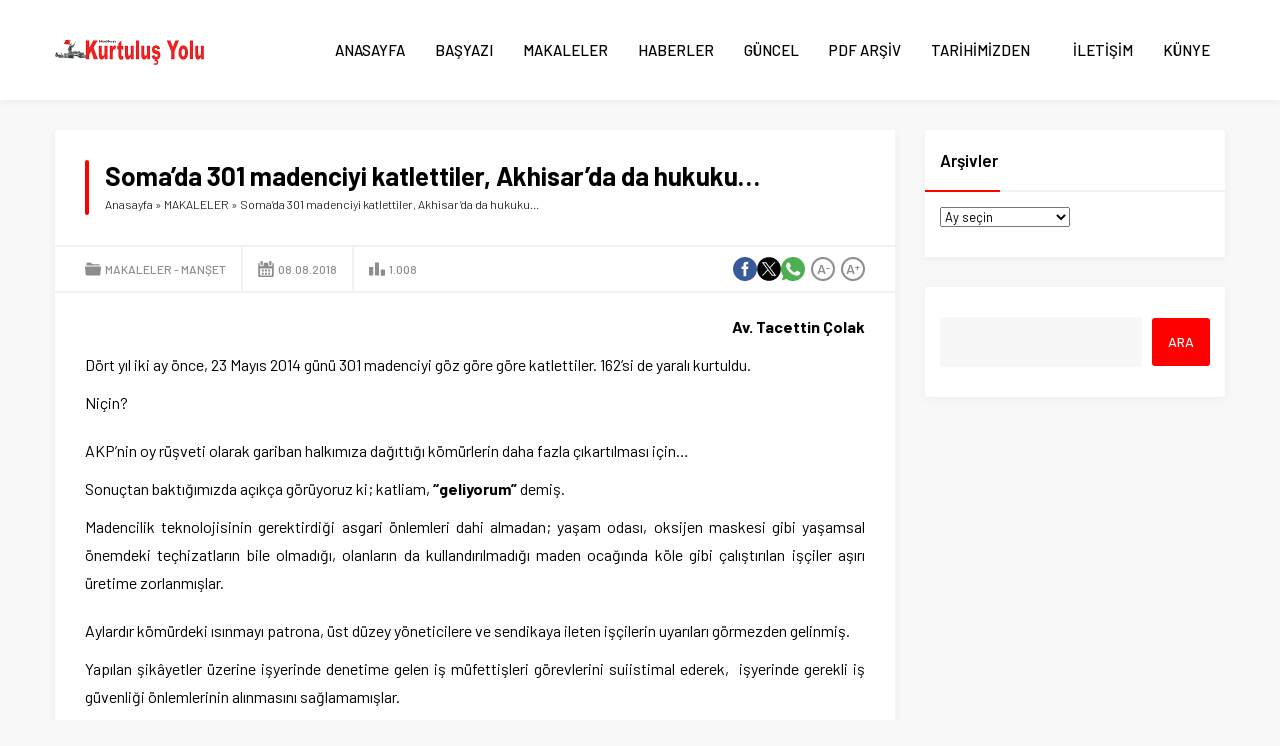

--- FILE ---
content_type: text/html; charset=UTF-8
request_url: https://kurtulusyolu.org/somada-301-madenciyi-katlettiler-akhisarda-da-hukuku/
body_size: 51940
content:
<!DOCTYPE html>
<html lang="tr">
<head><title>Soma’da 301 madenciyi katlettiler, Akhisar’da da hukuku&#8230; &#8211; Kurtuluş Yolu</title>
<meta name='robots' content='max-image-preview:large' />
	<style>img:is([sizes="auto" i], [sizes^="auto," i]) { contain-intrinsic-size: 3000px 1500px }</style>
	<link rel='dns-prefetch' href='//fonts.googleapis.com' />
<link rel="alternate" type="application/rss+xml" title="Kurtuluş Yolu &raquo; akışı" href="https://kurtulusyolu.org/feed/" />
<link rel="alternate" type="application/rss+xml" title="Kurtuluş Yolu &raquo; yorum akışı" href="https://kurtulusyolu.org/comments/feed/" />
<link rel="alternate" type="application/rss+xml" title="Kurtuluş Yolu &raquo; Soma’da 301 madenciyi katlettiler, Akhisar’da da hukuku&#8230; yorum akışı" href="https://kurtulusyolu.org/somada-301-madenciyi-katlettiler-akhisarda-da-hukuku/feed/" />
<link rel='stylesheet' id='wp-block-library-css' href='https://kurtulusyolu.org/wp-includes/css/dist/block-library/style.min.css?ver=6.8.3' media='all' />
<style id='wp-block-library-theme-inline-css'>
.wp-block-audio :where(figcaption){color:#555;font-size:13px;text-align:center}.is-dark-theme .wp-block-audio :where(figcaption){color:#ffffffa6}.wp-block-audio{margin:0 0 1em}.wp-block-code{border:1px solid #ccc;border-radius:4px;font-family:Menlo,Consolas,monaco,monospace;padding:.8em 1em}.wp-block-embed :where(figcaption){color:#555;font-size:13px;text-align:center}.is-dark-theme .wp-block-embed :where(figcaption){color:#ffffffa6}.wp-block-embed{margin:0 0 1em}.blocks-gallery-caption{color:#555;font-size:13px;text-align:center}.is-dark-theme .blocks-gallery-caption{color:#ffffffa6}:root :where(.wp-block-image figcaption){color:#555;font-size:13px;text-align:center}.is-dark-theme :root :where(.wp-block-image figcaption){color:#ffffffa6}.wp-block-image{margin:0 0 1em}.wp-block-pullquote{border-bottom:4px solid;border-top:4px solid;color:currentColor;margin-bottom:1.75em}.wp-block-pullquote cite,.wp-block-pullquote footer,.wp-block-pullquote__citation{color:currentColor;font-size:.8125em;font-style:normal;text-transform:uppercase}.wp-block-quote{border-left:.25em solid;margin:0 0 1.75em;padding-left:1em}.wp-block-quote cite,.wp-block-quote footer{color:currentColor;font-size:.8125em;font-style:normal;position:relative}.wp-block-quote:where(.has-text-align-right){border-left:none;border-right:.25em solid;padding-left:0;padding-right:1em}.wp-block-quote:where(.has-text-align-center){border:none;padding-left:0}.wp-block-quote.is-large,.wp-block-quote.is-style-large,.wp-block-quote:where(.is-style-plain){border:none}.wp-block-search .wp-block-search__label{font-weight:700}.wp-block-search__button{border:1px solid #ccc;padding:.375em .625em}:where(.wp-block-group.has-background){padding:1.25em 2.375em}.wp-block-separator.has-css-opacity{opacity:.4}.wp-block-separator{border:none;border-bottom:2px solid;margin-left:auto;margin-right:auto}.wp-block-separator.has-alpha-channel-opacity{opacity:1}.wp-block-separator:not(.is-style-wide):not(.is-style-dots){width:100px}.wp-block-separator.has-background:not(.is-style-dots){border-bottom:none;height:1px}.wp-block-separator.has-background:not(.is-style-wide):not(.is-style-dots){height:2px}.wp-block-table{margin:0 0 1em}.wp-block-table td,.wp-block-table th{word-break:normal}.wp-block-table :where(figcaption){color:#555;font-size:13px;text-align:center}.is-dark-theme .wp-block-table :where(figcaption){color:#ffffffa6}.wp-block-video :where(figcaption){color:#555;font-size:13px;text-align:center}.is-dark-theme .wp-block-video :where(figcaption){color:#ffffffa6}.wp-block-video{margin:0 0 1em}:root :where(.wp-block-template-part.has-background){margin-bottom:0;margin-top:0;padding:1.25em 2.375em}
</style>
<style id='classic-theme-styles-inline-css'>
/*! This file is auto-generated */
.wp-block-button__link{color:#fff;background-color:#32373c;border-radius:9999px;box-shadow:none;text-decoration:none;padding:calc(.667em + 2px) calc(1.333em + 2px);font-size:1.125em}.wp-block-file__button{background:#32373c;color:#fff;text-decoration:none}
</style>
<style id='global-styles-inline-css'>
:root{--wp--preset--aspect-ratio--square: 1;--wp--preset--aspect-ratio--4-3: 4/3;--wp--preset--aspect-ratio--3-4: 3/4;--wp--preset--aspect-ratio--3-2: 3/2;--wp--preset--aspect-ratio--2-3: 2/3;--wp--preset--aspect-ratio--16-9: 16/9;--wp--preset--aspect-ratio--9-16: 9/16;--wp--preset--color--black: #000000;--wp--preset--color--cyan-bluish-gray: #abb8c3;--wp--preset--color--white: #ffffff;--wp--preset--color--pale-pink: #f78da7;--wp--preset--color--vivid-red: #cf2e2e;--wp--preset--color--luminous-vivid-orange: #ff6900;--wp--preset--color--luminous-vivid-amber: #fcb900;--wp--preset--color--light-green-cyan: #7bdcb5;--wp--preset--color--vivid-green-cyan: #00d084;--wp--preset--color--pale-cyan-blue: #8ed1fc;--wp--preset--color--vivid-cyan-blue: #0693e3;--wp--preset--color--vivid-purple: #9b51e0;--wp--preset--gradient--vivid-cyan-blue-to-vivid-purple: linear-gradient(135deg,rgba(6,147,227,1) 0%,rgb(155,81,224) 100%);--wp--preset--gradient--light-green-cyan-to-vivid-green-cyan: linear-gradient(135deg,rgb(122,220,180) 0%,rgb(0,208,130) 100%);--wp--preset--gradient--luminous-vivid-amber-to-luminous-vivid-orange: linear-gradient(135deg,rgba(252,185,0,1) 0%,rgba(255,105,0,1) 100%);--wp--preset--gradient--luminous-vivid-orange-to-vivid-red: linear-gradient(135deg,rgba(255,105,0,1) 0%,rgb(207,46,46) 100%);--wp--preset--gradient--very-light-gray-to-cyan-bluish-gray: linear-gradient(135deg,rgb(238,238,238) 0%,rgb(169,184,195) 100%);--wp--preset--gradient--cool-to-warm-spectrum: linear-gradient(135deg,rgb(74,234,220) 0%,rgb(151,120,209) 20%,rgb(207,42,186) 40%,rgb(238,44,130) 60%,rgb(251,105,98) 80%,rgb(254,248,76) 100%);--wp--preset--gradient--blush-light-purple: linear-gradient(135deg,rgb(255,206,236) 0%,rgb(152,150,240) 100%);--wp--preset--gradient--blush-bordeaux: linear-gradient(135deg,rgb(254,205,165) 0%,rgb(254,45,45) 50%,rgb(107,0,62) 100%);--wp--preset--gradient--luminous-dusk: linear-gradient(135deg,rgb(255,203,112) 0%,rgb(199,81,192) 50%,rgb(65,88,208) 100%);--wp--preset--gradient--pale-ocean: linear-gradient(135deg,rgb(255,245,203) 0%,rgb(182,227,212) 50%,rgb(51,167,181) 100%);--wp--preset--gradient--electric-grass: linear-gradient(135deg,rgb(202,248,128) 0%,rgb(113,206,126) 100%);--wp--preset--gradient--midnight: linear-gradient(135deg,rgb(2,3,129) 0%,rgb(40,116,252) 100%);--wp--preset--font-size--small: 13px;--wp--preset--font-size--medium: 20px;--wp--preset--font-size--large: 36px;--wp--preset--font-size--x-large: 42px;--wp--preset--spacing--20: 0.44rem;--wp--preset--spacing--30: 0.67rem;--wp--preset--spacing--40: 1rem;--wp--preset--spacing--50: 1.5rem;--wp--preset--spacing--60: 2.25rem;--wp--preset--spacing--70: 3.38rem;--wp--preset--spacing--80: 5.06rem;--wp--preset--shadow--natural: 6px 6px 9px rgba(0, 0, 0, 0.2);--wp--preset--shadow--deep: 12px 12px 50px rgba(0, 0, 0, 0.4);--wp--preset--shadow--sharp: 6px 6px 0px rgba(0, 0, 0, 0.2);--wp--preset--shadow--outlined: 6px 6px 0px -3px rgba(255, 255, 255, 1), 6px 6px rgba(0, 0, 0, 1);--wp--preset--shadow--crisp: 6px 6px 0px rgba(0, 0, 0, 1);}:where(.is-layout-flex){gap: 0.5em;}:where(.is-layout-grid){gap: 0.5em;}body .is-layout-flex{display: flex;}.is-layout-flex{flex-wrap: wrap;align-items: center;}.is-layout-flex > :is(*, div){margin: 0;}body .is-layout-grid{display: grid;}.is-layout-grid > :is(*, div){margin: 0;}:where(.wp-block-columns.is-layout-flex){gap: 2em;}:where(.wp-block-columns.is-layout-grid){gap: 2em;}:where(.wp-block-post-template.is-layout-flex){gap: 1.25em;}:where(.wp-block-post-template.is-layout-grid){gap: 1.25em;}.has-black-color{color: var(--wp--preset--color--black) !important;}.has-cyan-bluish-gray-color{color: var(--wp--preset--color--cyan-bluish-gray) !important;}.has-white-color{color: var(--wp--preset--color--white) !important;}.has-pale-pink-color{color: var(--wp--preset--color--pale-pink) !important;}.has-vivid-red-color{color: var(--wp--preset--color--vivid-red) !important;}.has-luminous-vivid-orange-color{color: var(--wp--preset--color--luminous-vivid-orange) !important;}.has-luminous-vivid-amber-color{color: var(--wp--preset--color--luminous-vivid-amber) !important;}.has-light-green-cyan-color{color: var(--wp--preset--color--light-green-cyan) !important;}.has-vivid-green-cyan-color{color: var(--wp--preset--color--vivid-green-cyan) !important;}.has-pale-cyan-blue-color{color: var(--wp--preset--color--pale-cyan-blue) !important;}.has-vivid-cyan-blue-color{color: var(--wp--preset--color--vivid-cyan-blue) !important;}.has-vivid-purple-color{color: var(--wp--preset--color--vivid-purple) !important;}.has-black-background-color{background-color: var(--wp--preset--color--black) !important;}.has-cyan-bluish-gray-background-color{background-color: var(--wp--preset--color--cyan-bluish-gray) !important;}.has-white-background-color{background-color: var(--wp--preset--color--white) !important;}.has-pale-pink-background-color{background-color: var(--wp--preset--color--pale-pink) !important;}.has-vivid-red-background-color{background-color: var(--wp--preset--color--vivid-red) !important;}.has-luminous-vivid-orange-background-color{background-color: var(--wp--preset--color--luminous-vivid-orange) !important;}.has-luminous-vivid-amber-background-color{background-color: var(--wp--preset--color--luminous-vivid-amber) !important;}.has-light-green-cyan-background-color{background-color: var(--wp--preset--color--light-green-cyan) !important;}.has-vivid-green-cyan-background-color{background-color: var(--wp--preset--color--vivid-green-cyan) !important;}.has-pale-cyan-blue-background-color{background-color: var(--wp--preset--color--pale-cyan-blue) !important;}.has-vivid-cyan-blue-background-color{background-color: var(--wp--preset--color--vivid-cyan-blue) !important;}.has-vivid-purple-background-color{background-color: var(--wp--preset--color--vivid-purple) !important;}.has-black-border-color{border-color: var(--wp--preset--color--black) !important;}.has-cyan-bluish-gray-border-color{border-color: var(--wp--preset--color--cyan-bluish-gray) !important;}.has-white-border-color{border-color: var(--wp--preset--color--white) !important;}.has-pale-pink-border-color{border-color: var(--wp--preset--color--pale-pink) !important;}.has-vivid-red-border-color{border-color: var(--wp--preset--color--vivid-red) !important;}.has-luminous-vivid-orange-border-color{border-color: var(--wp--preset--color--luminous-vivid-orange) !important;}.has-luminous-vivid-amber-border-color{border-color: var(--wp--preset--color--luminous-vivid-amber) !important;}.has-light-green-cyan-border-color{border-color: var(--wp--preset--color--light-green-cyan) !important;}.has-vivid-green-cyan-border-color{border-color: var(--wp--preset--color--vivid-green-cyan) !important;}.has-pale-cyan-blue-border-color{border-color: var(--wp--preset--color--pale-cyan-blue) !important;}.has-vivid-cyan-blue-border-color{border-color: var(--wp--preset--color--vivid-cyan-blue) !important;}.has-vivid-purple-border-color{border-color: var(--wp--preset--color--vivid-purple) !important;}.has-vivid-cyan-blue-to-vivid-purple-gradient-background{background: var(--wp--preset--gradient--vivid-cyan-blue-to-vivid-purple) !important;}.has-light-green-cyan-to-vivid-green-cyan-gradient-background{background: var(--wp--preset--gradient--light-green-cyan-to-vivid-green-cyan) !important;}.has-luminous-vivid-amber-to-luminous-vivid-orange-gradient-background{background: var(--wp--preset--gradient--luminous-vivid-amber-to-luminous-vivid-orange) !important;}.has-luminous-vivid-orange-to-vivid-red-gradient-background{background: var(--wp--preset--gradient--luminous-vivid-orange-to-vivid-red) !important;}.has-very-light-gray-to-cyan-bluish-gray-gradient-background{background: var(--wp--preset--gradient--very-light-gray-to-cyan-bluish-gray) !important;}.has-cool-to-warm-spectrum-gradient-background{background: var(--wp--preset--gradient--cool-to-warm-spectrum) !important;}.has-blush-light-purple-gradient-background{background: var(--wp--preset--gradient--blush-light-purple) !important;}.has-blush-bordeaux-gradient-background{background: var(--wp--preset--gradient--blush-bordeaux) !important;}.has-luminous-dusk-gradient-background{background: var(--wp--preset--gradient--luminous-dusk) !important;}.has-pale-ocean-gradient-background{background: var(--wp--preset--gradient--pale-ocean) !important;}.has-electric-grass-gradient-background{background: var(--wp--preset--gradient--electric-grass) !important;}.has-midnight-gradient-background{background: var(--wp--preset--gradient--midnight) !important;}.has-small-font-size{font-size: var(--wp--preset--font-size--small) !important;}.has-medium-font-size{font-size: var(--wp--preset--font-size--medium) !important;}.has-large-font-size{font-size: var(--wp--preset--font-size--large) !important;}.has-x-large-font-size{font-size: var(--wp--preset--font-size--x-large) !important;}
:where(.wp-block-post-template.is-layout-flex){gap: 1.25em;}:where(.wp-block-post-template.is-layout-grid){gap: 1.25em;}
:where(.wp-block-columns.is-layout-flex){gap: 2em;}:where(.wp-block-columns.is-layout-grid){gap: 2em;}
:root :where(.wp-block-pullquote){font-size: 1.5em;line-height: 1.6;}
</style>
<link rel='stylesheet' id='safirstyle-css' href='https://kurtulusyolu.org/wp-content/themes/doruk/dist/style.css?ver=1757166373' media='all' />
<link rel='stylesheet' id='safir-barlow-font-css' href='https://fonts.googleapis.com/css2?family=Barlow%3Awght%40300%3B400%3B500%3B600%3B700%3B900&#038;display=swap&#038;ver=6.8.3' media='all' />
<link rel='stylesheet' id='fancybox-css' href='https://kurtulusyolu.org/wp-content/themes/doruk/lib/fancybox/jquery.fancybox.min.css?ver=1757166389' media='all' />
<script src="https://kurtulusyolu.org/wp-includes/js/jquery/jquery.min.js?ver=3.7.1" id="jquery-core-js"></script>
<script src="https://kurtulusyolu.org/wp-includes/js/jquery/jquery-migrate.min.js?ver=3.4.1" id="jquery-migrate-js"></script>
<link rel="https://api.w.org/" href="https://kurtulusyolu.org/wp-json/" /><link rel="alternate" title="JSON" type="application/json" href="https://kurtulusyolu.org/wp-json/wp/v2/posts/7604" /><link rel="EditURI" type="application/rsd+xml" title="RSD" href="https://kurtulusyolu.org/xmlrpc.php?rsd" />
<link rel="canonical" href="https://kurtulusyolu.org/somada-301-madenciyi-katlettiler-akhisarda-da-hukuku/" />
<link rel='shortlink' href='https://kurtulusyolu.org/?p=7604' />
<link rel="alternate" title="oEmbed (JSON)" type="application/json+oembed" href="https://kurtulusyolu.org/wp-json/oembed/1.0/embed?url=https%3A%2F%2Fkurtulusyolu.org%2Fsomada-301-madenciyi-katlettiler-akhisarda-da-hukuku%2F" />
<link rel="alternate" title="oEmbed (XML)" type="text/xml+oembed" href="https://kurtulusyolu.org/wp-json/oembed/1.0/embed?url=https%3A%2F%2Fkurtulusyolu.org%2Fsomada-301-madenciyi-katlettiler-akhisarda-da-hukuku%2F&#038;format=xml" />
	<meta name="viewport" content="width=device-width, initial-scale=1, maximum-scale=1" />
	<meta charset="UTF-8" />
	<link rel="shortcut icon" href="https://kurtulusyolu.org/wp-content/uploads/2018/12/logo.png">
		<!--[if lt IE 9]><script src="https://kurtulusyolu.org/wp-content/themes/doruk/scripts/html5shiv.js"></script><![endif]-->
	<style>:root{--c1:#ff0000;--safirWidth:1190;--noImageForPost:url(https://kurtulusyolu.org/wp-content/themes/doruk/images/noimage.svg);--thumbRatio:56.25%;--headerHeight:40px;--mainFont:"Barlow",sans-serif;--menuFont:"Barlow",sans-serif;--headFont:"Barlow",sans-serif;--contentFont:"Barlow",sans-serif;--headColor:#ff0000;--linkColor:#ff0000;}</style></head>
<body data-rsssl=1 class="wp-singular post-template-default single single-post postid-7604 single-format-standard wp-theme-doruk desktop stickyMenu stickySidebar" data-nonce="c2f466f0b8">
<svg version="1.1" xmlns="http://www.w3.org/2000/svg" xmlns:xlink="http://www.w3.org/1999/xlink" viewBox="0 0 32 32" style="display:none"><symbol id="safiricon-alinti" viewBox="0 0 512 512"><path d="m486 30l-160 0c-14 0-26 12-26 26l0 160c0 14 12 26 26 26l77 0c-1 42-11 75-30 101-14 19-36 36-65 49-14 6-20 22-13 35l19 40c6 13 21 18 34 13 34-15 64-34 88-57 29-29 49-60 60-96 11-35 16-84 16-145l0-126c0-14-12-26-26-26z m-430 450c34-15 63-34 87-57 30-29 50-60 61-95 11-36 16-84 16-146l0-126c0-14-12-26-26-26l-160 0c-14 0-26 12-26 26l0 160c0 14 12 26 26 26l76 0c-1 42-10 75-29 101-14 19-36 36-65 49-14 6-20 22-13 35l18 40c6 13 22 18 35 13z"></path></symbol><symbol id="safiricon-ampul" viewBox="0 0 512 512"><path d="m314 447l0 15c0 12-8 22-20 24l-3 13c-2 8-9 13-17 13l-36 0c-8 0-15-5-17-13l-3-13c-12-2-20-12-20-24l0-15c0-8 6-14 14-14l88 0c8 0 14 6 14 14z m68-201c0 34-13 65-35 87-17 18-28 40-31 63-2 10-11 18-21 18l-78 0c-10 0-19-8-21-18-3-23-14-46-31-63-21-22-35-52-35-86-1-70 55-127 125-127 70-1 127 56 127 126z m-112-77c0-7-6-14-14-14-50 0-91 41-91 91 0 8 6 14 14 14 8 0 14-6 14-14 0-34 29-62 63-62 8 0 14-7 14-15z m-14-91c8 0 14-6 14-14l0-50c0-8-6-14-14-14-8 0-14 6-14 14l0 50c0 8 6 14 14 14z m-167 168c0-8-7-15-15-15l-49 0c-8 0-15 7-15 15 0 7 7 14 15 14l49 0c8 0 15-6 15-14z m398-15l-49 0c-8 0-15 7-15 15 0 7 7 14 15 14l49 0c8 0 15-6 15-14 0-8-7-15-15-15z m-369 133l-36 35c-5 6-5 15 0 21 3 2 7 4 10 4 4 0 8-2 10-4l36-36c5-5 5-14 0-20-6-5-15-5-20 0z m266-233c4 0 8-1 10-4l36-35c5-6 5-14 0-20-6-6-15-6-20 0l-36 35c-5 6-5 15 0 20 3 3 7 4 10 4z m-266-4c2 3 6 4 10 4 3 0 7-1 10-4 5-5 5-14 0-20l-36-35c-5-6-14-6-20 0-5 5-5 14 0 20z m276 237c-5-5-14-5-20 0-5 6-5 15 0 20l36 36c2 2 6 4 10 4 3 0 7-2 10-4 5-6 5-15 0-21z"></path></symbol><symbol id="safiricon-arrow" viewBox="0 0 512 512"><path d="m323 128l100 105c6 6 9 14 9 23 0 9-3 16-9 22l-100 106c-12 12-32 12-43 0-12-13-12-33 0-46l48-50-217 0c-17 0-31-14-31-32 0-18 14-32 31-32l217 0-49-50c-11-13-11-33 0-46 12-12 32-12 44 0z"></path></symbol><symbol id="safiricon-arti" viewBox="0 0 512 512"><path d="m256 0c141 0 256 115 256 256 0 141-115 256-256 256-141 0-256-115-256-256 0-141 115-256 256-256z m128 282l0-52-102 0 0-102-52 0 0 102-102 0 0 52 102 0 0 102 52 0 0-102z"></path></symbol><symbol id="safiricon-astroloji" viewBox="0 0 512 512"><path d="m498 216c2 13 3 27 3 40 0 135-110 245-245 245-14 0-27-1-40-3 52-30 107-72 159-123 51-52 93-107 123-159z m-22-47c-26 56-73 119-130 177-58 57-121 104-177 130-36 18-107 39-138 5 0 0 0 0 0 0-17-17-31-52-2-122 0-2 1-3 3-5-14-30-21-63-21-98 0-135 110-245 245-245 35 0 67 7 97 20 0 0 1 0 1 0 73-32 109-17 127 0 19 19 33 58-5 138z m-324 270c52-24 110-68 165-122 55-55 98-113 123-165 24-52 22-82 12-92-9-8-28-9-52-2 2 2 19 9 18 26 0 6-2 23-15 50-23 48-64 103-115 154-51 51-106 92-154 115-29 14-45 16-50 15-17-1-24-16-26-19-7 25-6 44 2 53 10 10 40 12 92-13z"></path></symbol><symbol id="safiricon-at" viewBox="0 0 512 512"><path d="m440 65c-47-43-105-65-174-65-73 0-135 24-187 73-51 49-77 110-77 183 0 70 25 130 73 180 49 51 115 76 198 76 50 0 99-10 147-31 16-6 23-24 17-40-7-17-25-24-41-17-42 18-83 27-123 27-64 0-113-20-148-58-34-39-52-84-52-136 0-57 19-104 56-142 37-38 83-57 137-57 51 0 93 16 127 47 35 31 52 70 52 117 0 32-8 59-24 81-15 21-32 32-49 32-9 0-14-5-14-15 0-8 1-17 2-28l20-159-67 0-5 16c-17-14-35-21-56-21-32 0-59 12-82 38-23 26-35 59-35 99 0 39 11 71 31 95 20 25 45 37 73 37 26 0 48-11 66-33 14 21 34 31 60 31 40 0 73-17 102-51 28-34 43-75 43-123 0-61-24-113-70-156z m-154 240c-12 16-26 24-43 24-11 0-20-6-27-18-6-11-10-26-10-43 0-22 5-39 15-52 9-14 21-20 35-20 13 0 24 5 33 15 10 9 15 23 15 39-1 21-6 39-18 55z"></path></symbol><symbol id="safiricon-ayar" viewBox="0 0 512 512"><path d="m510 228c0-8-9-13-16-13-24 0-44-14-53-35-9-22-3-47 14-63 6-5 6-14 2-20-12-15-26-29-41-41-6-4-14-4-19 2-15 17-43 23-64 14-22-9-36-31-35-55 1-8-5-14-12-15-19-3-39-3-58 0-7 0-13 7-12 14 0 24-14 46-36 55-20 8-48 2-63-15-5-5-13-6-19-1-16 12-30 26-42 41-4 6-4 14 2 19 18 16 23 42 14 64-9 21-30 35-55 35-9-1-14 5-15 12-3 19-3 39 0 58 0 8 9 13 16 13 23-1 44 13 53 35 9 22 3 47-14 63-6 5-6 14-2 20 12 15 26 29 41 41 6 4 14 4 19-2 15-17 43-23 64-14 22 9 36 31 35 55-1 8 5 14 12 15 10 1 20 2 30 2 9 0 18-1 28-2 7 0 13-7 12-14 0-24 14-46 35-55 22-8 49-2 64 15 5 5 13 6 19 1 16-12 29-26 42-41 4-6 4-14-2-19-18-16-23-42-14-64 8-21 29-35 52-35l3 0c8 1 14-5 15-12 3-19 3-39 0-58z m-254 114c-47 0-85-38-85-85 0-48 38-86 85-86 47 0 86 38 86 86 0 47-39 85-86 85z"></path></symbol><symbol id="safiricon-basketbol" viewBox="0 0 512 512"><path d="m277 41c-5 7-14 16-26 26-34-24-65-41-85-50 28-11 58-17 90-17 8 0 17 0 25 1 0 1 0 1 0 2 1 14 2 31-4 38z m130 146c36-4 75 43 105 79-3 66-30 125-73 169-4-69-21-165-65-241 9-3 20-5 33-7z m-259-65c-10 2-21 4-31 6-32 6-65 12-95 24 23-52 63-95 113-121 7 3 47 20 95 53-23 16-52 32-82 38z m177 7c26-16 48-27 62-31 21-7 41-10 60-13 34 38 57 86 63 139-31-35-66-67-106-62-17 2-32 5-44 10-8-12-17-24-27-34-3-3-5-6-8-9z m-34 133c-4 14-9 36-15 61-12 53-33 143-55 187-61-9-115-38-154-81 12-103 141-221 236-285 4 3 8 7 11 11 9 9 16 19 23 29-23 16-35 42-46 78z m-107-57c-55 51-119 123-138 197-29-41-46-92-46-146 0-24 4-48 10-70 32-18 71-25 111-33 11-2 22-4 32-6 38-8 72-27 99-47 10 8 21 16 32 26-32 22-67 49-100 79z m122-94c-12-10-23-20-34-28 12-10 20-19 25-26 11-14 11-34 10-52 44 9 84 29 117 58-14 2-29 6-45 10-17 5-43 19-73 38z m10 158c9-31 18-51 35-64 44 77 61 180 63 252-43 35-98 55-158 55-3 0-5 0-8 0 19-42 36-109 53-183 6-25 11-47 15-60z"></path></symbol><symbol id="safiricon-bilgi" viewBox="0 0 512 512"><path d="m256 0c141 0 256 115 256 256 0 141-115 256-256 256-141 0-256-115-256-256 0-141 115-256 256-256z m53 397l5-18c-3 1-6 2-11 4-5 1-10 2-14 2-8 0-14-2-18-5-3-2-5-8-5-15 0-3 1-8 2-14 1-6 2-11 3-16l17-58c1-5 2-11 3-18 1-6 1-10 1-13 0-12-4-22-13-30-9-7-21-11-37-11-8 0-18 1-28 5-10 3-20 6-31 11l-4 18c3-1 7-3 11-4 5-1 9-2 14-2 8 0 14 1 17 4 3 3 5 8 5 16 0 4-1 9-2 14-1 5-2 10-3 15l-17 59c-1 6-2 11-3 16-1 5-1 10-1 14 0 12 4 22 13 30 9 8 21 12 37 12 11 0 20-2 28-4 8-3 18-7 31-12z m-3-236c8-7 12-16 12-26 0-10-4-19-12-26-7-7-16-11-27-11-11 0-20 4-28 11-8 7-12 16-12 26 0 10 4 19 12 26 8 7 17 11 28 11 11 0 20-4 27-11z"></path></symbol><symbol id="safiricon-ceptelefonu" viewBox="0 0 512 512"><path d="m370 0l-228 0c-19 0-35 16-35 35l0 442c0 19 16 35 35 35l228 0c19 0 35-16 35-35l0-442c0-19-16-35-35-35z m-151 25l74 0c2 0 4 2 4 4 0 2-2 4-4 4l-74 0c-2 0-4-2-4-4 0-2 2-4 4-4z m37 470c-10 0-17-8-17-18 0-9 7-17 17-17 10 0 17 8 17 17 0 10-7 18-17 18z m125-47l-250 0 0-393 250 0z"></path></symbol><symbol id="safiricon-dekorasyon" viewBox="0 0 512 512"><path d="m454 235c29 0 52 24 52 52 0 21-13 40-32 48-6 3-10 8-10 15l-10 41c0 38-28 69-65 73 9 4 15 12 15 23 0 14-12 25-26 25-14 0-25-11-25-25 0-10 6-18 14-23l-222 0c8 5 14 13 14 23 0 14-11 25-25 25-14 0-26-11-26-25 0-10 6-19 15-23-37-4-65-35-65-73l-10-41c0-7-4-12-10-15-19-8-32-27-32-48 0-28 23-52 52-52 46 0 83 38 83 83l0 16c19-7 55-16 115-16 60 0 96 9 115 16l0-16c0-45 37-83 83-83z m-284 59c-8-38-35-68-70-82l0-56c0-86 70-156 156-156 86 0 156 70 156 156l0 56c-35 14-62 44-70 82-22-4-50-7-86-7-36 0-64 3-86 7z"></path></symbol><symbol id="safiricon-dunya" viewBox="0 0 512 512"><path d="m373 114l-5-3-4-3 0-4 2-3 8-2 2 10 4 6 3 4 5 2-5 5-9 1-7 0 1-8 6-1z m-6 3l-10 7-6 0 0-5 5-8 6-1 5 2z m-131 22l3-1 3 1-1 3-3 0-1 3-3 2-4 0c0-1 0-1 0-1l-2 0 0-4 7 0z m-17 6l2-3 3 2 0 4-5 0z m293 108c0 1 0 2 0 3 0 15-1 30-4 45-1 5-2 10-3 15-5 20-12 39-21 56-42 83-129 140-228 140-141 0-256-115-256-256 0-59 20-113 53-156 9-12 19-22 30-32 45-42 106-68 173-68 66 0 127 25 172 67 4 3 8 7 12 11 1 2 3 3 4 4 20 22 36 47 48 75 1 1 1 3 2 4 9 22 14 46 17 70 0 7 1 15 1 22z m-48-102l0 10 4 0 3 0c-2-4-4-8-6-12z m-37-45l-10 5 1 4 16 0 4-7c-3-4-7-9-11-13z m-309-28l0 5 12 0 2-4 0-3-8 0-1 2-5 0z m8 11l-8 3 2 2 12 0c0 0 0-5 0-5-1 0-6 0-6 0z m354 102l1-1c-2-7-4-13-6-19l-12 0-6-6-2-11-6 3-3 14-9-10-1-9-8-8-4-3-10 0 3 9 13 7 2 2-3 1 0 8-6 2-5-1-3-5 8 1 2-3-18-12-1-6-8 7-7-2-12 15-2 6-7 1-11 0-7-3-2-13 3-6 11-3 12 3 1-7-5-1 2-10 12-2 9-12 8-2 8 1 3 0-1-11-10 4-3-8-6-1-1-6 4-5 11-4 3-5c-41-37-96-59-155-59-52 0-99 17-138 45l12 0 5 3 10 2 1 4 16 1-2-6-15 0 4-3-1-4-13 0 14-10 13 0 6 9 11 0 6-6 5 2-9 9c0 0-12 0-11 0 0 0 1 8 1 8l14 0 2-4 10-1 1-6-6-1 2-5 4-1 16 1-9 7 2 6 9 2-1-11 9-5 15-1 22 9 0 9 7 2-4 6-9 0-3 8-23-6 18-9-7-6-16 2-1 1 0 0 0 1-5 4-7 1 1 4 2 1 0 1-6 1 0 3-6 1-1-7-10 3-21 12 2 9 6 3 12 2 0 13 5 0 5-11 13-4 0-16 6-5 17 4-1 10 5 0 12-6 0 14 9 6 0 8-9 3 1 3 10 4 0 6-3 0 0 0-13-4 0-4 0 0 3-3 0-4-4-1-1 4-7 1-1 0 0 0-2 1-2-5-3-1-5 0-2 2 0 4 4 2 5 1-1 0-4 4-2-2-4-1-10 10 1 1-15 9-15 15-1 6-14 10-7 7 0 15-9-5 0-9-28 0-14 8-7 11-2 9 4 9 11 2 18-13 2 6-6 11 14 2 1 21 19 3 12-13 14 3 5 7 14-1 1-4 7 3 9 14 15 0 5 10 1 11 16 7 21 0 6 10 9 3-1 8-11 13-2 28-10 7-13 0-4 8 3 14-15 19-4 9-14 6-10 2 0 4 6 1 0 5-6 5 3 5 7 0 0 5-2 5 0 5 10 8-2 5-14 0-13-13-11-19 1-18-8-11 3-18-5-2 0-40c0 0-13-10-14-10-1 0-7-2-7-2l-2-8-17-22 1-8 1-13 12-9-1-14-18-2-15-16-9-2-7-2 1-5-8-2 0 4-21-5-8-13 3-6-13-19-2-14-5 0 2 14 9 13-1 6-8-1-9-16 0-19-10-5 0-13c2-6 5-12 8-17l10-12 0-5c-4 6-7 11-10 17l-8 10 0 7c-12 28-19 59-19 92 0 130 105 235 235 235 73 0 139-34 182-87l-8 0 0-16-9-12 0-18-6-7-1-8 9-17-17-29 2-19-15-2-5-5-10 0-5 4-18 0 0 2-10 0-22-26 0-20 3-1 2-8-5 0-3-8 26-18 0-14 13-7 5 1 11 0 8-5 26-2 0 14 21 5 4 3 4 0 0-7 12-1 11 8z m-340-75l3 8 6-2 2-7-5-2z m32 18l0 5-14 0-5-2 1-3 7-3 9 0 0 3z m7 7l-8 0 0 7 4 0 4-3z m-4-2l0-6 5 5z m2 11l-5 1-1 1-4 1-1 5 8 0 3-3z m-19-9l-5 5-1 6 4 3 10-14z m32 7l0 5-7 0-2-3 0-4 0 0z m-7-6l3 2 3-2-4-2z m301 61l2 3c-1-1-1-3-1-4z m-444-46l8-10c-3 5-6 11-8 17z"></path></symbol><symbol id="safiricon-duyuru" viewBox="0 0 512 512"><path d="m151 130l-70 0c0 0-55 3-55 56l0 2c-12 8-20 21-20 36 0 16 8 29 20 37 0 7 2 61 53 61 0 0 21 1 20 35l0 134c0 0-4 21 18 21 0 0 63-9 31-73 24-25-10-39 4-79 0 0 18-25 18-39l1-171c0 0 3-20-20-20z m322 34l0-156c0-20-17 3-17 3-82 127-250 117-250 117-20 0-17 17-17 17l0 147c0 17 18 17 18 17 188 0 253 119 253 119 0 0 15 18 14-1l-1-155c20-11 33-31 33-54 0-23-14-43-33-54z m-185-20c0 0 111-16 164-99 0 0-21 97-164 99z m206 91c0 0 6-26-16-57 0 0 29 16 16 57z"></path></symbol><symbol id="safiricon-egitim" viewBox="0 0 512 512"><path d="m289 355l153-94c0 0 9-7 9 8l0 96c0 48-87 100-195 100-108 0-195-52-195-100l0-91c0-19 13-10 13-10l149 91c9 6 21 9 33 9 12 0 24-3 33-9z m214-164c12-7 12-18 0-25l-226-114c-12-7-30-7-42 0l-226 114c-12 7-12 18 0 25l226 139c12 7 30 7 42 0z m-9 206c0 2 2 3 2 4 8 4 14 13 14 22 0 15-12 27-27 27-15 0-26-12-26-27 0-9 5-18 13-22 1-1 2-2 2-4l0-139c0 0-1-7 3-10 3-3 11-7 15-9 4-3 4 5 4 5z"></path></symbol><symbol id="safiricon-ekonomi" viewBox="0 0 512 512"><path d="m38 256c-2 0-4 0-6 0-15 0-29-11-31-26-4-18 8-34 25-37 79-15 163-55 251-119l-37-45 176-29-63 167-36-43c-97 72-189 115-279 132z m58 96c18 0 32 14 32 32l0 96c0 18-14 32-32 32l-32 0c-18 0-32-14-32-32l0-96c0-18 14-32 32-32z m256-128c18 0 32 14 32 32l0 224c0 18-14 32-32 32l-32 0c-18 0-32-14-32-32l0-224c0-18 14-32 32-32z m128-64c18 0 32 14 32 32l0 288c0 18-14 32-32 32l-32 0c-18 0-32-14-32-32l0-288c0-18 14-32 32-32z m-256 128c18 0 32 14 32 32l0 160c0 18-14 32-32 32l-32 0c-18 0-32-14-32-32l0-160c0-18 14-32 32-32z"></path></symbol><symbol id="safiricon-etiket" viewBox="0 0 512 512"><path d="m110 128c0-10-4-19-11-26-7-7-16-11-26-11-10 0-19 4-26 11-7 7-10 16-10 26 0 10 3 19 10 26 7 7 16 11 26 11 10 0 19-4 26-11 7-7 11-16 11-26z m305 165c0 10-4 18-11 25l-140 141c-8 7-16 10-26 10-10 0-19-3-26-10l-204-205c-8-7-14-16-19-29-5-12-7-23-7-33l0-119c0-10 3-18 11-26 7-7 15-10 25-10l119 0c10 0 21 2 34 7 12 5 21 11 29 19l204 204c7 7 11 16 11 26z m109 0c0 10-3 18-10 25l-141 141c-7 7-16 10-26 10-6 0-12-1-16-4-5-2-10-7-16-12l135-135c7-7 10-15 10-25 0-10-3-19-10-26l-205-204c-7-8-17-14-29-19-12-5-23-7-33-7l64 0c10 0 21 2 33 7 12 5 22 11 29 19l205 204c7 7 10 16 10 26z"></path></symbol><symbol id="safiricon-ev" viewBox="0 0 512 512"><path d="m507 208c5 4 7 13 2 19-2 3-6 5-10 5-3 0-6-1-8-2l-235-172-235 172c-6 4-14 3-18-3-5-6-3-15 2-19l243-178c5-3 11-3 16 0z m-65 25c8 0 14 6 14 13l0 225c0 7-6 13-14 13l-133 0c-7 0-13-5-13-12 0 0 0-1 0-1l0-129c0-22-18-40-40-40-22 0-40 18-40 40l0 129c0 0 0 1 0 1 0 7-6 12-13 12l-133 0c-8 0-14-6-14-13l0-225c0-7 6-13 14-13 7 0 13 6 13 13l0 212 106 0 0-116c0-37 30-67 67-67 37 0 67 30 67 67l0 116 106 0 0-212c0-7 6-13 13-13z"></path></symbol><symbol id="safiricon-foto" viewBox="0 0 512 512"><path d="m500 64c-9-9-19-13-31-13l-426 0c-12 0-22 4-30 13-9 8-13 18-13 30l0 324c0 12 4 22 13 30 8 9 18 13 30 13l426 0c12 0 22-4 31-13 8-8 12-18 12-30l0-324c0-12-4-22-12-30z m-22 354c0 3-1 5-3 6-1 2-3 3-6 3l-426 0c-3 0-5-1-6-3-2-1-3-3-3-6l0-324c0-2 1-4 3-6 1-2 3-3 6-3l426 0c3 0 5 1 6 3 2 2 3 4 3 6z m-358-196c14 0 26-5 36-15 10-10 15-22 15-36 0-15-5-27-15-37-10-10-22-14-36-14-15 0-27 4-37 14-10 10-15 22-15 37 0 14 5 26 15 36 10 10 22 15 37 15z m76 77l-42-43-86 85 0 52 376 0 0-120-111-111z"></path></symbol><symbol id="safiricon-foto2" viewBox="0 0 512 512"><path d="m475 110l-136 0-27-46c-3-4-8-7-13-7l-86 0c-5 0-10 3-13 7l-27 46-45 0 0-10c0-8-6-15-14-15l-55 0c-9 0-15 7-15 15l0 10-7 0c-20 0-37 17-37 38l0 270c0 20 17 37 37 37l438 0c20 0 37-17 37-37l0-270c0-21-17-38-37-38z m-219 279c-59 0-106-48-106-106 0-59 47-107 106-107 59 0 106 48 106 107 0 58-47 106-106 106z m195-202l-46 0c-8 0-15-7-15-15 0-8 7-15 15-15l46 0c9 0 15 7 15 15 0 8-6 15-15 15z m-121 96c0 41-33 74-74 74-41 0-74-33-74-74 0-41 33-75 74-75 41 0 74 34 74 75z"></path></symbol><symbol id="safiricon-futbol" viewBox="0 0 512 512"><path d="m160 19c30-13 63-19 96-19 33 0 66 6 96 19 32 13 61 32 85 56 24 24 43 53 56 85 13 30 19 63 19 96 0 33-6 66-19 96-13 32-32 61-56 85-24 24-53 43-85 56-30 13-63 19-96 19-33 0-66-6-96-19-32-13-61-32-85-56-24-24-43-53-56-85-13-30-19-63-19-96 0-33 6-66 19-96 13-32 32-61 56-85 24-24 53-43 85-56z m-96 345c1 0 2 1 3 1l45-70c0 0 0 0 0 0-7-31-10-61-10-93l0-1-57-34c-2 2-4 5-6 8-6 9-12 18-17 27-10 45-7 91 8 135 10 10 22 19 34 27z m172 119c-1-1-2-1-3-2l-96-17c40 23 85 33 130 31-11-3-21-7-31-12z m-1-18c2-2 4-4 5-6 10-13 20-26 29-39l-54-93c-1 0-2 0-4-1-29-4-57-9-85-17-2 0-3 0-4 0l-44 70c2 5 5 9 7 14 11 18 23 35 36 52z m191-39c42-43 65-97 69-152-1 2-3 3-5 5-14 10-29 18-45 25l-57 107c4 13 7 26 9 39 10-7 19-15 29-24z m-3-139c-12-22-25-43-39-63l-114 11c-6 11-11 22-17 33-8 16-17 32-25 48l55 95c30 0 60-3 90-8 0 0 1 0 1-1l55-103c-2-4-4-8-6-12z m-23-122c3-8 5-17 8-25l-77-87c-10 0-20 0-31 1-17 1-33 3-50 4-3 0-5 1-7 2l-31 93c6 5 11 10 16 16 0 0 0 0 0 0 13 15 26 30 39 45 2 1 3 3 5 5l111-12c6-14 11-28 17-42z m26-79c-24-23-51-40-79-52 0 4-1 7-1 11l75 85c3 1 5 2 8 3 16 7 31 15 46 25-12-26-28-50-49-72z m-247-56c0-1 1-1 1-1-34 11-66 30-94 57-2 3-5 6-8 9-4 8-8 15-11 23-5 10-8 20-12 30-1 2-1 4-1 5l57 34c22-14 45-26 69-37 6-3 12-5 18-8 0 0 0 0 1 0l29-87c-15-10-31-19-48-25 0 0 0 0-1 0z"></path></symbol><symbol id="safiricon-gazete" viewBox="0 0 512 512"><path d="m464 0l-352 0c-27 0-48 21-48 48l0 32-16 0c-27 0-48 21-48 48l0 320c0 35 29 64 64 64l384 0c35 0 64-29 64-64l0-400c0-27-22-48-48-48z m16 448c0 18-14 32-32 32l-384 0c-18 0-32-14-32-32l0-320c0-9 7-16 16-16l16 0 0 320c0 9 7 16 16 16 9 0 16-7 16-16l0-384c0-9 7-16 16-16l352 0c9 0 16 7 16 16z m-168-240l128 0c4 0 8-4 8-8 0-4-4-8-8-8l-128 0c-4 0-8 4-8 8 0 4 4 8 8 8z m0-48l128 0c4 0 8-4 8-8 0-4-4-8-8-8l-128 0c-4 0-8 4-8 8 0 4 4 8 8 8z m0-48l128 0c4 0 8-4 8-8 0-4-4-8-8-8l-128 0c-4 0-8 4-8 8 0 4 4 8 8 8z m-48 320l-128 0c-4 0-8 4-8 8 0 4 4 8 8 8l128 0c4 0 8-4 8-8 0-4-4-8-8-8z m0-48l-128 0c-4 0-8 4-8 8 0 4 4 8 8 8l128 0c4 0 8-4 8-8 0-4-4-8-8-8z m0-48l-128 0c-4 0-8 4-8 8 0 4 4 8 8 8l128 0c4 0 8-4 8-8 0-4-4-8-8-8z m176 96l-128 0c-4 0-8 4-8 8 0 4 4 8 8 8l128 0c4 0 8-4 8-8 0-4-4-8-8-8z m0-48l-128 0c-4 0-8 4-8 8 0 4 4 8 8 8l128 0c4 0 8-4 8-8 0-4-4-8-8-8z m0-48l-128 0c-4 0-8 4-8 8 0 4 4 8 8 8l128 0c4 0 8-4 8-8 0-4-4-8-8-8z m0-96l-304 0c-4 0-8 4-8 8 0 4 4 8 8 8l304 0c4 0 8-4 8-8 0-4-4-8-8-8z m0 48l-304 0c-4 0-8 4-8 8 0 4 4 8 8 8l304 0c4 0 8-4 8-8 0-4-4-8-8-8z m-296-80l112 0c9 0 16-7 16-16l0-112c0-9-7-16-16-16l-112 0c-9 0-16 7-16 16l0 112c0 9 7 16 16 16z m16-112l80 0 0 80-80 0z"></path></symbol><symbol id="safiricon-gulenyuz" viewBox="0 0 512 512"><path d="m256 0c-141 0-256 115-256 256 0 141 115 256 256 256 141 0 256-115 256-256 0-141-115-256-256-256z m0 484c-63 0-120-25-161-66-16-17-30-35-41-56-17-32-26-68-26-106 0-126 102-228 228-228 60 0 114 23 155 60 21 20 38 43 51 70 14 29 22 63 22 98 0 126-102 228-228 228z m-56-285c0 15-12 28-28 28-15 0-27-13-27-28 0-15 12-28 27-28 16 0 28 13 28 28z m171 0c0 15-12 28-27 28-16 0-28-13-28-28 0-15 12-28 28-28 15 0 27 13 27 28z m-115 199c53 0 104-28 134-73l-23-15c-27 42-77 65-126 59-39-4-74-26-95-59l-24 15c26 40 69 66 116 72 6 0 12 1 18 1z"></path></symbol><symbol id="safiricon-iletisim" viewBox="0 0 512 512"><path d="m256 329l-63-55-181 155c6 6 15 10 25 10l438 0c10 0 19-4 25-10l-181-155z m244-246c-6-6-15-10-25-10l-438 0c-10 0-19 4-25 10l244 210z m-500 22l0 304 177-150z m335 154l177 150 0-304z"></path></symbol><symbol id="safiricon-kadin" viewBox="0 0 512 512"><path d="m421 385c54 13 91 61 91 116 0 6-5 11-11 11l-490 0c-6 0-11-5-11-11 0-55 37-103 91-116l82-20 4-19c-56-10-85-27-87-28-3-1-4-5-5-8 0-4 2-7 5-9 0 0 38-32 38-141 0-120 88-160 128-160 31 0 42 7 58 21l6 0c42 0 64 47 64 139 0 109 38 141 39 141 2 2 4 6 4 9-1 4-3 7-6 9-1 0-30 17-86 27l4 19z"></path></symbol><symbol id="safiricon-kalem" viewBox="0 0 331.331 331.331"><g><path d="M30.421,317.462l4.422-17.661l-12.194-4.814l-8.376,13.804c0,0,4.618,12.526-0.511,22.539 C13.766,331.331,20.184,320.399,30.421,317.462z M22.229,309.358c1.501-0.615,3.231,0.087,3.851,1.561 c0.625,1.474-0.087,3.171-1.588,3.786c-1.501,0.615-3.231-0.087-3.851-1.561C20.01,311.664,20.723,309.967,22.229,309.358z"/><path d="M158.353,112.621c-35.115,28.8-81.086,88.124-120.073,157.423l-0.022-0.027l-6.815,12.026 l7.267,2.796l3.84-10.117c20.799-37.491,77.224-135.4,180.397-200.451c0,0,38.411-22.877,76.256-54.516 c-9.214,7.702-27.391,17.356-37.247,23.584C236.088,59.683,204.166,75.043,158.353,112.621z"/><path d="M33.2,215.365c-7.985,28.223-7.528,49.718-4.438,55.625h4.83 c13.337-27.625,77.572-127.693,117.554-159.016c41.424-32.455,73.378-51.339,100.253-65.111 c9.437-4.835,19.118-11.384,27.848-17.949c10.601-8.36,21.348-17.302,30.758-26.053L282.728,20.75L294.89,2.148L271.67,25.759 L286.78,0c-35.746,3.225-68.918,21.109-68.918,21.109c-13.271,15.741-23.959,40.782-23.959,40.782 c-0.37-12.521,8.11-31.481,8.11-31.481c-6.266,2.861-30.073,16.459-30.073,16.459c-11.645,9.66-15.262,35.06-15.262,35.06 c-2.214-10.019,5.526-29.333,5.526-29.333c-33.543,19.32-57.502,52.231-57.502,52.231c-16.584,32.553-2.948,57.953-8.11,51.872 c-5.162-6.081-4.052-28.261-4.052-28.261c-35.017,33.63-38.699,49.724-38.699,49.724c-5.896,14.31-11.058,52.59-11.058,52.59 c-3.318-3.579,0-23.611,0-23.611c-8.479,17.889-4.422,34.701-4.422,34.701C34.309,240.407,33.2,215.365,33.2,215.365z"/><path d="M310.01,14.191c0,0-13.483,13.065-30.758,26.053c-27.081,21.359-53.156,38.819-53.156,38.819 C123.945,139.425,67.025,237.932,48.212,271.708h10.002c3.535-2.834,8.844-4.971,31.014-11.389 c28.011-8.11,44.72-25.041,44.72-25.041s-25.553,14.31-37.595,12.88s-28.223,3.1-28.223,3.1s-6.179-2.861,24.291-7.392 s80.596-38.634,80.596-38.634s-19.167,7.87-28.011,7.152c-8.844-0.718-30.714,0-30.714,0c14.495-3.34,28.011-1.43,50.126-9.779 c22.115-8.349,20.886-7.631,20.886-7.631c25.063-8.349,35.474-34.342,35.474-34.342c-4.335,1.67-37.443,5.722-51.176,1.67 c-13.734-4.052-37.132,0-37.132,0c22.115-7.392,27.032-4.052,32.433-4.291c5.406-0.239,22.855,1.191,57.502-10.731 s44.475-26.711,44.475-26.711l-23.366,3.122c15.257-2.567,32.455-12.662,32.455-12.662c-10.568,2.861-27.032,4.291-27.032,4.291 c19.412-4.291,30.225-10.253,30.225-10.253c18.183-13.832,22.36-34.342,22.36-34.342c-25.803,8.822-46.194,4.77-46.194,4.77 c35.387-2.382,45.215-11.449,50.126-13.592c4.917-2.148,6.94-11.03,6.94-11.03c-17.878,6.44-38.15,7.511-38.15,7.511 c21.93-3.399,40.722-14.49,40.722-14.49V32.792c-8.479,4.83-23.399,8.588-23.399,8.588l23.219-15.023 C316.091,18.841,310.01,14.191,310.01,14.191z"/><polygon points="23.551,290.571 37.361,296.103 39.933,289.989 26.124,284.458"/><path d="M177.036,285.458c-45.628,21.936-89.462,36.888-147.758,38.846c-5.439,0.185-5.466,5.624,0,5.439 c52.15-1.751,95.543-12.961,137.391-32.575c46.618-21.854,89.435-40.167,147.828-46.39c5.385-0.577,3.095-5.814-2.252-5.243 C260.531,251.051,218.514,265.519,177.036,285.458z"/></g> </symbol><symbol id="safiricon-kalp" viewBox="0 0 512 512"><path d="m511 160c1 4 3 23-4 54-11 45-35 86-71 118l-182 162-178-162c-36-32-60-73-71-118-7-31-5-50-4-54 7-82 66-142 138-142 48 0 91 26 116 68 25-42 69-68 118-68 72 0 131 60 138 142z"></path></symbol><symbol id="safiricon-kimlik" viewBox="0 0 512 512"><path d="m443 52l-116 0c-10-30-38-52-72-52-33 0-61 22-71 52l-115 0c-24 0-44 20-44 44l0 372c0 24 20 44 44 44l374 0c24 0 44-20 44-44l0-372c0-24-20-44-44-44z m-188-3c15 0 27 12 27 26 0 14-12 26-27 26-14 0-26-12-26-26 0-14 12-26 26-26z m131 377c0 8-7 14-15 14l-230 0c-8 0-15-6-15-14l0-7c0-18 9-35 23-46 29-21 57-35 63-38 1 0 1-1 1-2l0-25c-4-7-6-14-7-20-3-1-7-5-11-19-5-19 1-22 5-21-1-3-1-6-2-8-1-9-2-18 0-26 3-11 9-19 15-26 4-4 9-8 14-11 4-3 8-6 13-7 4-1 8-2 12-3 14-1 24 3 31 7 11 6 15 14 15 14 0 0 24 2 16 52-1 2-1 5-2 8 5-1 11 2 5 21-4 14-8 18-10 19-1 6-4 13-8 20l0 25c0 1 1 2 2 2 6 3 33 17 62 38 15 11 23 28 23 46l0 7z"></path></symbol><symbol id="safiricon-kitap" viewBox="0 0 512 512"><path d="m475 177c52 15 34 19 34 19l-24 6c7 8 13 21 11 44-2 33-14 46-22 51l12 4c7 7-1 12-13 16-1 0-1 0-1 0-14 9-14 36-12 52 52 14 33 19 33 19l-279 68-184-60c0 0-27-4-30-54-1-26 7-40 15-47l-12-3c0 0-18-4 34-19 2-16 2-43-13-52 0 0 0 0 0 0-12-4-20-9-14-16l23-7c-7-7-16-20-17-48-3-50 29-55 29-55l282-39 175 53c6 7-2 12-14 16 0 0 0 0 0 1-15 9-15 35-13 51z m-233-1l-2 61 200-49 26-7c0-2-1-4-1-7-1-12-1-31 6-45l-23 5-159 33z m-201 49c7 14 7 33 6 45 0 3-1 5-1 7l20 5 206 51-2-61-40-8-13-3-153-31z m-9-77c0 37 17 39 18 39 0 0 1 0 1 0l9 3 170 47 2-61-60-20-122-40c0 0-1 0-2 0-3 0-6 1-9 4-5 5-8 14-7 28z m183 281l2-61-183-60c0 0 0 0 0 0 0 0-1 0-2 0-2 0-6 1-9 4-5 5-7 14-7 28 1 37 18 39 18 39 1 0 1 0 2 0z m235-63c-2-12-2-31 6-45l-24 5-123 25-27 9-7-2-48 10-2 61 226-56c-1-2-1-4-1-7z m12-83c1 0 18-2 18-39 1-14-2-23-7-28-4-5-11-4-11-4l-129 42-53 18 2 61 162-45 17-5c0 0 1 0 1 0z"></path></symbol><symbol id="safiricon-klasor" viewBox="0 0 512 512"><path d="m488 179c11 0 18 2 21 6c3 4 4 11 3 19c0 0-22 231-22 231c0 8-2 15-6 19c-3 5-10 7-21 7c0 0-413 0-413 0c-18 0-27-9-28-26c0 0-22-231-22-231c-1-8 0-15 3-19c3-4 10-6 21-6c0 0 464 0 464 0m-17-56c0 0 5 20 5 20c0 0-433 0-433 0c0 0 7-67 7-67c2-7 5-13 10-18c6-4 12-7 19-7c0 0 84 0 84 0c18 0 32 6 44 18c0 0 15 15 15 15c11 12 26 18 44 18c0 0 174 0 174 0c7 0 14 2 20 7c6 4 10 8 11 14"></path></symbol><symbol id="safiricon-kullanici" viewBox="0 0 512 512"><path d="m392 370c70 24 105 45 105 62c0 0 0 54 0 54c0 0-241 0-241 0c0 0-241 0-241 0c0 0 0-54 0-54c0-17 35-38 105-62c32-12 54-24 65-36c12-12 18-28 18-48c0-8-4-16-12-25c-7-10-12-22-16-38c-1-4-2-7-5-9c-2-2-4-3-7-4c-2-1-4-4-7-9c-2-5-4-12-4-22c0-5 0-10 2-13c2-4 3-6 5-6c0 0 2-2 2-2c-3-17-5-32-6-45c-2-19 5-38 21-58c15-19 42-29 80-29c38 0 65 10 81 29c16 20 22 39 20 58c0 0-6 45-6 45c6 2 9 10 9 21c0 10-2 17-4 22c-3 5-5 8-7 9c-3 1-5 2-7 4c-3 2-4 5-5 9c-3 17-8 29-16 38c-8 9-12 17-12 25c0 20 6 36 18 48c12 12 34 24 65 36"></path></symbol><symbol id="safiricon-kutu" viewBox="0 0 512 512"><path d="m255 187l0 211 168-31 0-103c0-5 4-8 8-7l21 3c3 0 6 3 6 7l0 119c0 4-2 7-5 7l-184 40c-9 2-18 2-27 0l-182-38c-3-1-6-4-6-7l-3-121c0-4 3-7 6-8l155-13c3-1 5-2 6-5l23-56c3-8 14-5 14 2z m-206-69l-48 104c-3 5 1 11 7 10l182-18c3 0 5-2 6-4l58-132-200 36c-2 1-4 2-5 4z m205-40l62 136c2 2 4 4 6 4l182 15c6 0 10-6 7-11l-47-104c-1-2-3-3-5-4z"></path></symbol><symbol id="safiricon-liste" viewBox="0 0 512 512"><path d="m512 64c0-13-9-21-21-21l-470 0c-12 0-21 8-21 21l0 43c0 12 9 21 21 21l470 0c12 0 21-9 21-21z m0 171c0-13-9-22-21-22l-470 0c-12 0-21 9-21 22l0 42c0 13 9 22 21 22l470 0c12 0 21-9 21-22z m0 170c0-12-9-21-21-21l-470 0c-12 0-21 9-21 21l0 43c0 13 9 21 21 21l470 0c12 0 21-8 21-21z"></path></symbol><symbol id="safiricon-mercek" viewBox="0 0 512 512"><path d="m499 439l-111-111c0-1-1-1-2-2 22-33 35-73 35-115 0-117-94-211-210-211-117 0-211 94-211 211 0 116 94 210 210 210 43 0 83-13 116-35 1 1 1 2 2 2l111 111c17 17 44 17 60 0 17-16 17-43 0-60z m-288-91c-76 0-138-62-138-137 0-76 62-138 138-138 75 0 137 62 137 138 0 75-62 137-137 137z"></path></symbol><symbol id="safiricon-moda" viewBox="0 0 512 512"><path d="m378 362c128 37 173 65 97 78-75 14-178 12-213 12-36 0-60-3-110-115-50-112-109-79-109-79-14 19 3 179-4 184-8 5-15-5-15-5 0 0 4-169-14-217-18-47-13-89 20-137 5-7 9-12 12-16 1-2 3-4 6-5 5-4 9-1 12 6 25 18 43 45 63 68 28 33 55 66 81 100 24 31 46 72 75 98 29 26 66 16 99 29 0 0 0-1 0-1z m-114 19c33 39 78 11 101-6-30-9-63 0-88-23-23-21-40-48-58-73-32-41-64-82-97-121-14-16-27-35-42-52 1 1 1 2 2 2 27 38 137 220 182 273z"></path></symbol><symbol id="safiricon-monitor" viewBox="0 0 512 512"><path d="m368 480l-32 0c-18 0-32-14-32-32l0-48-96 0 0 48c0 18-14 32-32 32l-32 0c-9 0-16 7-16 16 0 9 7 16 16 16l224 0c9 0 16-7 16-16 0-9-7-16-16-16z m116-480l-456 0c-15 0-28 13-28 30l0 308c0 17 13 30 28 30l456 0c15 0 28-13 28-30l0-308c0-17-13-30-28-30z m-4 336l-448 0 0-304 448 0z"></path></symbol><symbol id="safiricon-mouse" viewBox="0 0 512 512"><path d="m507 433l-102-102 73-42c5-3 9-9 8-16 0-6-4-12-10-15l-325-129c-6-2-13-1-18 4-5 5-6 12-4 18l129 325c3 6 9 10 15 10 7 1 13-3 16-8l42-73 102 102c3 3 8 5 12 5 5 0 9-2 12-5l50-50c7-6 7-17 0-24z m-432-382c-7-7-17-7-24 0-7 7-7 17 0 24l38 38c3 4 8 5 12 5 4 0 9-1 12-5 7-6 7-17 0-24z m13 118c0-9-8-17-17-17l-54 0c-9 0-17 8-17 17 0 10 8 17 17 17l54 0c9 0 17-7 17-17z m-7 53l-38 38c-7 7-7 18 0 24 3 4 8 5 12 5 5 0 9-1 12-5l38-38c7-6 7-17 0-24-6-7-17-7-24 0z m88-134c10 0 17-8 17-17l0-54c0-9-7-17-17-17-9 0-17 8-17 17l0 54c0 9 8 17 17 17z m65 22c5 0 9-1 12-5l38-38c7-6 7-17 0-24-6-7-17-7-24 0l-38 38c-7 7-7 18 0 24 4 4 8 5 12 5z"></path></symbol><symbol id="safiricon-nota" viewBox="0 0 512 512"><path d="m490 2c2 2 3 5 3 7l0 327c0 0 0 0 0 0 0 46-42 83-93 83-51 0-93-38-93-84 0-46 42-84 93-84 31 0 58 14 75 34l0-170-270 35 0 270c0 1 0 1-1 2 1 2 1 4 1 6 0 46-42 84-93 84-52 0-93-38-93-84 0-46 41-84 93-84 30 0 57 14 74 34l0-331c0-5 4-9 8-10l289-37c3 0 5 1 7 2z"></path></symbol><symbol id="safiricon-otomobil" viewBox="0 0 512 512"><path d="m504 246c1 9 2 21 4 23 3 6 8 30-1 48-6 11-15 18-28 20 0-2 1-3 1-5 0-1 0-2 0-3 0 0 0 0 0-1-1-29-24-52-53-52-30 0-53 24-53 53 0 1 0 2 0 3 0 2 0 3 0 4 0 2 0 3 1 4-66 2-150 4-216 5 0-1 0-2 1-4 0-1 0-2 0-4 1-2 1-5 1-8 0-29-24-53-53-53-29 0-53 24-53 53 0 4 0 7 1 10 0 2 0 3 1 4 0 2 0 3 1 4-5 1-8 1-8 1 0 0-5 0-12 0-22 0-35-6-38-19l0-1 0-48 1-1c0 0 2-2 3-9 1-9 7-16 11-19 2-6 12-22 62-32 36-7 48-12 51-13l3-2c2-3 73-68 163-66 62 1 104 10 126 14 8 2 15 3 18 3 1 0 2 0 2 0 5 0 7 2 9 4 2 3 2 8 2 12 2 2 5 5 8 7 13 11 23 19 26 26 0 1 0 1 0 1 1 0 2 0 2 0 1 0 2 0 3 0 8 0 10 8 11 14 2 8 3 18 3 27z m-437 101c-1-1-2-2-2-4 0-1-1-2-1-4-1-3-1-6-1-10 0-24 20-45 45-45 25 0 45 21 45 45 0 3 0 6-1 8 0 2-1 3-1 4 0 2-1 3-1 5-7 16-23 28-42 28-19 0-34-11-41-27z m316-7c0-1-1-3-1-4 0-1 0-3 0-4 0-1 0-2 0-3 0-24 20-45 45-45 24 0 45 20 45 45l0 0c0 2 0 3-1 4 0 2 0 3 0 4-4 21-22 37-44 37-21 0-39-14-44-34z"></path></symbol><symbol id="safiricon-oyun" viewBox="0 0 512 512"><path d="m501 231c21 97 8 167-10 190-29 35-84 24-98 14-32-22-66-66-66-66 0 0-6-12-18-16-11-5-27-3-27-3l-51 0c0 0-15-5-25 1-13 8-24 28-24 28 0 0-23 35-51 53-43 26-74 9-88-1 2 2-53-30-41-130 18-161 80-213 88-219 37-26 74-14 96-6 18 7 30 22 45 29 18 9 42 7 60 0 15-7 25-21 40-29 14-7 54-18 88 1 22 11 57 39 82 154z m-274-10l0 0 0-12c0-8-7-15-15-15l-39 0 0-40c0-9-7-16-15-16l-12 0c-9 0-16 7-16 16l0 40-38 0c-9 0-16 7-16 15l0 12c0 9 7 16 16 16l38 0 0 40c0 8 7 16 16 16l12 0c8 0 15-8 15-16l0-40 39 0c9 0 15-7 15-16z m110 56c16 0 29-14 29-30 0-16-13-30-29-30-16 0-29 14-29 30 0 16 13 30 29 30z m53-66c16 0 29-13 29-30 0-16-13-29-29-29-16 0-29 13-29 29 0 17 13 30 29 30z"></path></symbol><symbol id="safiricon-pdf" viewBox="0 0 512 512"><path d="m141 215c-5 0-8 1-10 1l0 66c2 1 5 1 8 1 20 0 34-11 34-36 0-21-12-32-32-32z m171 252c1 1 1 1 2 1l155 0c18 0 33-15 33-33l0-359c0-18-15-33-33-33l-155 0c-1 0-1 0-2 0l0-43-302 40 0 430 302 42z m157-18l-155 0c-1 0-1 0-2 0l0-141c32-6 77-10 116-1l5 9c18 35 38 35 45 33 2 0 3-1 3-1l1 0c1-1 1-1 1-1l0 88c0 7-6 14-14 14z m-144-158c24-30 44-57 57-76l0 0 0 0c10 21 26 53 37 75l0 0 1 1c-32-5-67-3-95 0l1 0z m57-138c1-2 3-2 5-2 0 0 5 0 7 4 1 2 3 8-6 24l0 0c0 0-1 2-3 6-5-18-5-28-3-32z m65 160c9 3 17 8 25 13 2 3 4 7 3 9 0 0 0 0 0 0-3 1-15 1-28-22z m-133-251l155 0c8 0 14 6 14 14l0 242c0-1-1-1-1-2l-1 0 0-1c-12-9-27-15-43-20-12-23-37-71-47-94 6-9 9-14 9-15 10-16 12-29 6-38-4-9-13-11-18-11-8-1-14 3-18 9-5 10-4 26 3 50 1 1 1 2 2 4-12 18-34 50-63 85l0-223c1 0 1 0 2 0z m-227 191c-7 7-17 10-30 10-2 0-5 0-7 0l0 34-19-1 0-94c6-1 14-2 27-2 12-1 22 2 28 7 6 5 10 13 10 22 0 10-3 18-9 24z m93 35c-10 9-26 13-46 12-11 0-19-1-25-2l0-98c8-1 19-2 30-2 19-1 31 2 41 10 11 7 18 20 18 39 0 19-8 33-18 41z m33-91l67-2 0 20-43 1 0 24 40 0 0 20-40-1 0 43-24 0 0-105z m-154 19c-4 0-7 1-9 1l0 29c2 0 4 0 7 0 11 0 18-6 18-16 0-9-6-14-16-14z"></path></symbol><symbol id="safiricon-power" viewBox="0 0 512 512"><path d="m256 276c-11 0-20-4-28-12-7-8-11-17-11-28l0-197c0-10 4-20 11-27 8-8 17-12 28-12 11 0 20 4 28 12 7 7 11 17 11 27l0 197c0 11-4 20-11 28-8 8-17 12-28 12z m212-106c16 33 24 68 24 106 0 32-6 62-18 91-13 30-30 55-51 76-21 21-46 38-75 50-29 13-60 19-92 19-32 0-63-6-92-19-29-12-54-29-75-50-21-21-38-46-51-76-12-29-18-59-18-91 0-38 8-73 24-106 17-33 40-61 70-83 9-6 19-9 30-8 10 2 19 7 25 16 7 8 9 18 8 29-2 11-7 19-15 26-21 15-36 34-47 56-11 21-17 45-17 70 0 21 5 41 13 61 8 19 19 36 34 50 14 14 31 25 50 34 19 8 40 12 61 12 21 0 42-4 61-12 19-9 36-20 50-34 15-14 26-31 34-50 8-20 13-40 13-61 0-25-6-49-17-70-11-22-26-41-47-56-8-7-13-15-15-26-1-11 1-21 8-29 6-9 15-14 26-16 10-1 20 2 29 8 30 22 53 50 70 83z"></path></symbol><symbol id="safiricon-rastgele" viewBox="0 0 512 512"><path d="m512 388l-107-107 0 85-10 0c-68 0-102-56-142-121-41-67-87-143-180-143l-73 0 0 44 73 0c68 0 103 56 142 121 41 67 87 143 180 143l10 0 0 84z m0-264l-107-106 0 84-10 0c-67 0-109 39-143 86 9 14 17 27 25 40 31-46 64-82 118-82l10 0 0 85z m-321 160c-31 46-64 82-118 82l-73 0 0 44 73 0c67 0 109-39 143-86-9-14-17-27-25-40z"></path></symbol><symbol id="safiricon-saat" viewBox="0 0 512 512"><path d="m437 75c48 48 75 113 75 181 0 68-27 133-75 181-48 48-113 75-181 75-68 0-133-27-181-75-48-48-74-111-75-179 0-1 0-1 0-2 0-1 0-2 0-2 1-68 27-131 75-179 48-48 113-75 181-75 68 0 133 27 181 75z m-11 330c33-38 52-84 56-134l-55 0c-8 0-15-7-15-15 0-8 7-15 15-15l54 0c-3-47-20-91-49-127l-16 16c-3 3-7 5-11 5-4 0-8-2-11-4-6-6-6-16 0-22l17-17c-38-37-87-58-140-61l0 54c0 8-7 15-15 15-8 0-15-7-15-15l0-54c-53 3-102 24-140 61l18 17c6 6 6 15 0 21-3 3-7 5-11 5-4 0-7-2-10-4l-18-17c-29 36-46 80-49 127l54 0c8 0 15 7 15 15 0 8-7 15-15 15l-54 0c3 55 26 106 65 145 1 0 1 1 2 1l17-18c5-5 15-6 21 0 6 6 6 15 0 21l-16 17c35 26 77 42 121 44l0-54c0-8 7-15 15-15 8 0 15 7 15 15l0 54c50-3 96-22 134-55l-17-16c-6-6-6-15-1-21 6-6 16-6 22-1z m-75-91c7 5 8 15 3 21-3 4-8 6-12 6-3 0-7-2-9-4l-85-68c-4-3-7-8-7-13l0-117c0-8 7-15 15-15 8 0 15 7 15 15l0 110z"></path></symbol><symbol id="safiricon-saglik" viewBox="0 0 512 512"><path d="m329 225l36 86 40 0-16 18c-49 56-136 122-139 125l-7 5-6-5c-4-3-77-60-128-113l-109 0 0-37 125 0 28-64 51 86 28-36 46 66z m119 23l64 0 0 35-129 0-54-133-58 148-38-55-26 34-58-97-42 96-52 0-3-5c-21-34-31-65-29-96 2-32 14-63 36-86 23-23 52-36 83-36 48 0 86 30 101 45 16-15 55-45 101-45 31 0 60 13 83 36 22 23 34 54 36 86 2 31-6 55-15 73z"></path></symbol><symbol id="safiricon-saglik2" viewBox="0 0 512 512"><path d="m217 26c0-15 12-26 26-26 14 0 26 11 26 26 0 14-12 25-26 25-14 0-26-11-26-25z m136 0c0-15 12-26 26-26 14 0 26 11 26 26 0 14-12 25-26 25-14 0-26-11-26-25z m102 23c13 23 13 49 0 72l-81 142c-11 18-29 31-50 34l0 69c0 80-51 146-113 146-63 0-113-66-113-146l0-82c-29-5-51-31-51-62 0-35 28-63 63-63 35 0 64 28 64 63 0 31-22 57-51 62l0 82c0 66 39 121 88 121 48 0 88-55 88-121l0-69c-21-3-39-16-50-34l-82-142c-13-23-13-49 0-72 13-23 37-36 63-36l0 25c-17 0-32 9-41 24-8 14-8 32 0 46l82 142c8 14 23 23 40 23 17 0 32-9 41-23l81-142c9-14 9-32 0-46-8-15-23-24-40-24l0-25c26 0 49 13 62 36z"></path></symbol><symbol id="safiricon-sayfa" viewBox="0 0 512 512"><path d="m456 109c5 5 10 12 14 21 4 9 5 18 5 25l0 330c0 7-2 14-8 19-5 5-11 8-19 8l-384 0c-8 0-14-3-19-8-6-5-8-12-8-19l0-458c0-7 2-14 8-19 5-5 11-8 19-8l256 0c8 0 16 2 25 6 9 4 17 8 22 13z m-127-70l0 107 108 0c-2-5-4-9-7-11l-89-90c-2-2-6-4-12-6z m110 436l0-292-119 0c-8 0-14-3-19-8-6-5-8-12-8-20l0-118-220 0 0 438z m-293-246c0-3 1-5 3-7 2-2 4-3 6-3l202 0c2 0 4 1 6 3 2 2 3 4 3 7l0 18c0 3-1 5-3 6-2 2-4 3-6 3l-202 0c-2 0-4-1-6-3-2-1-3-3-3-6z m211 64c2 0 4 0 6 2 2 2 3 4 3 7l0 18c0 3-1 5-3 7-2 1-4 2-6 2l-202 0c-2 0-4-1-6-2-2-2-3-4-3-7l0-18c0-3 1-5 3-7 2-2 4-2 6-2z m0 73c2 0 4 1 6 2 2 2 3 4 3 7l0 18c0 3-1 5-3 7-2 1-4 2-6 2l-202 0c-2 0-4-1-6-2-2-2-3-4-3-7l0-18c0-3 1-5 3-7 2-1 4-2 6-2z"></path></symbol><symbol id="safiricon-sepet" viewBox="0 0 512 512"><path d="m506 79c-6-6-13-9-21-9l-367 0-5-31c-2-13-14-22-27-22l-59 0c-15 0-27 12-27 26 0 15 12 27 27 27l37 0 49 297c1 1 1 2 2 3 0 1 0 3 1 4 1 2 2 3 3 5 1 1 2 2 3 3 1 1 3 2 5 3 1 1 2 2 3 2 3 1 6 2 10 2 0 0 292 0 292 0 15 0 27-12 27-27 0-14-12-26-27-26l-270 0-4-27 301 0c13 0 24-10 26-23l27-186c1-7-1-15-6-21z m-51 44l-8 53-95 0 0-53z m-129 0l0 53-80 0 0-53z m0 80l0 53-80 0 0-53z m-107-80l0 53-79 0c-2 0-3 1-4 1l-9-54z m-79 80l79 0 0 53-70 0z m212 53l0-53 91 0-7 53z m-133 199c0 23-17 40-39 40-22 0-40-17-40-40 0-22 18-39 40-39 22 0 39 17 39 39z m240 0c0 23-18 40-40 40-22 0-40-17-40-40 0-22 18-39 40-39 22 0 40 17 40 39z"></path></symbol><symbol id="safiricon-soru" viewBox="0 0 512 512"><path d="m477 127c-23-39-54-70-93-93-39-23-82-34-128-34-47 0-89 11-129 34-39 23-70 54-93 93-23 40-34 82-34 129 0 46 11 89 34 128 23 39 54 70 93 93 40 23 82 34 129 34 46 0 89-11 128-34 39-23 70-54 93-93 23-39 34-82 34-128 0-47-11-89-34-129z m-179 289c0 3-1 5-3 7-2 2-4 3-7 3l-64 0c-3 0-6-1-8-3-2-2-3-4-3-7l0-64c0-3 1-6 3-8 2-2 5-3 8-3l64 0c3 0 5 1 7 3 2 2 3 5 3 8z m81-197c-2 8-5 15-9 20-3 5-8 10-15 16-6 5-11 9-15 12-4 2-9 5-16 9-8 4-14 10-18 17-5 6-8 12-8 16 0 3-1 6-3 8-2 2-4 3-7 3l-64 0c-3 0-6-1-8-3-2-2-3-5-3-8l0-12c0-15 6-29 18-42 11-13 24-22 38-29 11-4 18-9 23-15 4-5 6-11 6-20 0-7-4-14-12-20-8-5-18-8-29-8-11 0-21 2-28 8-8 5-17 15-29 30-2 3-5 4-8 4-3 0-5 0-7-2l-43-33c-6-4-6-9-3-14 28-47 69-71 123-71 20 0 39 5 57 14 18 9 34 22 46 39 12 16 19 34 19 54 0 10-2 19-5 27z"></path></symbol><symbol id="safiricon-takvim" viewBox="0 0 512 512"><path d="m187 283c0-7-6-12-12-12l-41 0c-6 0-11 5-11 12l0 40c0 7 5 12 11 12l41 0c6 0 12-5 12-12z m101 0c0-7-5-12-12-12l-40 0c-7 0-12 5-12 12l0 40c0 7 5 12 12 12l40 0c7 0 12-5 12-12z m101 0c0-7-5-12-11-12l-41 0c-6 0-11 5-11 12l0 40c0 7 5 12 11 12l41 0c6 0 11-5 11-12z m-202 101c0-6-6-12-12-12l-41 0c-6 0-11 6-11 12l0 41c0 6 5 11 11 11l41 0c6 0 12-5 12-11z m101 0c0-6-5-12-12-12l-40 0c-7 0-12 6-12 12l0 41c0 6 5 11 12 11l40 0c7 0 12-5 12-11z m101 0c0-6-5-12-11-12l-41 0c-6 0-11 6-11 12l0 41c0 6 5 11 11 11l41 0c6 0 11-5 11-11z m73-327l0 62c0 28-23 51-51 51l-32 0c-28 0-51-23-51-51l0-62-144 0 0 62c0 28-23 51-51 51l-32 0c-28 0-51-23-51-51l0-62c-24 1-44 21-44 46l0 363c0 25 20 46 46 46l409 0c25 0 45-21 45-46l0-363c0-25-20-45-44-46z m-15 386c0 11-9 20-20 20l-343 0c-11 0-20-9-20-20l0-187c0-11 9-20 20-20l343 0c11 0 20 9 20 20z m-346-307l32 0c9 0 17-7 17-17l0-102c0-9-8-17-17-17l-32 0c-10 0-18 8-18 17l0 102c0 10 8 17 18 17z m278 0l31 0c10 0 18-7 18-17l0-102c0-9-8-17-18-17l-31 0c-10 0-18 8-18 17l0 102c0 10 8 17 18 17z"></path></symbol><symbol id="safiricon-ucak" viewBox="0 0 512 512"><path d="m498 51c-10 3-482 170-491 173-8 3-10 10-1 14 12 4 106 42 106 42l0 0 63 25c0 0 301-222 305-225 4-3 9 3 6 6-3 4-219 237-219 237 0 0 0 0 0 0l-13 14 17 9 0 0c0 0 130 70 139 75 8 4 18 1 21-9 2-12 79-342 81-349 2-10-5-15-14-12z m-324 404c0 7 4 9 9 4 7-6 80-71 80-71l-89-46c0 0 0 113 0 113z"></path></symbol><symbol id="safiricon-uyelik" viewBox="0 0 512 512"><path d="m391 229l-223 0 0-101c0-48 40-88 88-88 48 0 88 40 88 88l0 40c0 12 9 21 20 21 11 0 20-9 20-21l0-40c0-71-57-128-128-128-71 0-128 57-128 128l0 101-7 0c-18 0-33 15-33 34l0 215c0 19 15 34 33 34l270 0c18 0 33-15 33-34l0-215c0-19-15-34-33-34z m-175 115c0-23 18-41 40-41 22 0 40 18 40 41 0 15-8 28-20 35l0 59-40 0 0-59c-12-7-20-20-20-35z"></path></symbol><symbol id="safiricon-video" viewBox="0 0 512 512"><path d="m440 246l-354-244c-4-2-8-3-12-1-4 3-7 7-7 11l0 488c0 4 3 9 7 11 1 1 3 1 5 1 3 0 5-1 7-2l354-244c3-2 5-6 5-10 0-4-2-8-5-10z"></path></symbol><symbol id="safiricon-video2" viewBox="0 0 512 512"><path d="m478 128c-71-122-228-164-350-94-122 71-164 228-94 350 71 123 228 164 350 94 123-71 164-228 94-350z m-120 305c-97 57-223 23-279-75-57-97-23-223 75-279 98-57 223-23 279 75 57 98 23 223-75 279z m-10-187l-134-79c-12-7-22-1-22 13l1 155c0 14 10 20 22 13l133-77c12-7 12-18 0-25z"></path></symbol><symbol id="safiricon-whatsapp" viewBox="0 0 512 512"><path d="m512 249c0 138-113 250-251 250-44 0-86-11-122-31l-139 44 45-134c-23-37-36-81-36-129 0-137 113-249 252-249 138 0 251 112 251 249z m-251-209c-117 0-212 94-212 209 0 46 15 89 41 123l-27 78 81-26c34 22 74 35 117 35 116 0 211-94 211-210 0-115-95-209-211-209z m127 267c-2-3-6-4-12-7-6-3-37-18-42-20-6-2-10-3-14 3-4 6-16 20-20 24-3 4-7 4-13 1-6-3-26-9-50-30-18-16-30-36-34-42-3-6 0-10 3-13 3-2 6-7 9-10 3-4 4-7 6-11 2-4 1-7 0-10-2-3-14-33-19-46-5-12-11-10-14-10-4 0-8 0-12 0-4 0-11 1-16 7-6 6-22 21-22 51 0 30 22 59 25 63 3 4 43 68 105 93 63 24 63 16 74 15 12-1 37-15 42-29 5-14 5-27 4-29z"></path></symbol><symbol id="safiricon-wifi" viewBox="0 0 512 512"><path d="m256 350c26 0 47 20 47 46 0 26-21 47-47 47-26 0-47-21-47-47 0-26 21-46 47-46z m251-164c8 10 7 25-3 33-5 4-10 5-15 5-7 0-14-2-18-8-54-64-132-100-215-100-83 0-161 36-215 100-4 6-11 8-18 8-5 0-10-1-15-5-10-8-11-23-3-33 63-74 154-117 251-117 97 0 188 43 251 117z m-251-24c69 0 134 31 179 84 8 10 7 25-3 33-4 4-10 6-15 6-7 0-13-3-18-9-36-42-88-67-143-67-55 0-107 25-143 67-5 6-11 9-18 9-5 0-11-2-15-6-10-8-11-23-3-33 45-53 110-84 179-84z m0 94c41 0 81 18 107 50 9 10 7 25-2 33-5 4-10 6-16 6-6 0-13-3-17-9-18-21-44-33-72-33-28 0-54 12-72 33-4 6-11 9-17 9-6 0-11-2-15-6-10-8-12-23-3-33 26-32 66-50 107-50z"></path></symbol><symbol id="safiricon-yaprak" viewBox="0 0 512 512"><path d="m384 0c0 0 72 102 52 236-9 56-75 219-276 195-14 21-22 45-25 69-10 3-33 12-33 12 10-56 31-112 63-134 144-103 181-268 181-268 0 0-33 137-196 256-25 19-44 52-44 52-5-1-147-239 190-361 46-16 88-57 88-57z"></path></symbol><symbol id="safiricon-yemek" viewBox="0 0 512 512"><path d="m162 320l31-3 29 31-158 158c-6 6-16 6-23 0l-34-34c-6-6-6-17 0-23l131-131c6 1 12 2 18 2 2 0 4 0 6 0z m345-211c7 7 7 17 0 23l-95 95c-23 23-56 31-85 23l-64-64c-7-29 0-62 23-85l95-95c7-6 17-6 23 0 6 6 6 16 0 22l-85 85c-8 8-8 21 0 29 8 8 21 8 29 0l84-84c7-7 17-7 24 0 6 6 6 16 0 23l-85 84c-8 8-8 21 0 29 8 8 21 8 29 0l85-85c6-6 16-6 22 0z m-464-95l430 430c3 3 5 8 5 12 0 5-2 9-5 13l-36 35c-3 3-7 5-12 5l0 0c-5 0-9-2-13-5l-205-223-48 4c-1 1-2 1-3 1-12 0-22-5-30-13l-82-81c-45-46-57-115-29-173 3-5 7-8 13-9 1-1 2-1 3-1 4 0 9 2 12 5z"></path></symbol><symbol id="safiricon-yildiz" viewBox="0 0 512 512"><path d="m512 201c0-7-6-12-17-14l-155-23-69-140c-4-8-9-12-15-12-6 0-11 4-15 12l-69 140-155 23c-11 2-17 7-17 14 0 4 3 9 8 15l112 109-27 154c0 3 0 5 0 6 0 4 1 8 3 11 2 3 5 4 10 4 3 0 7-1 12-3l138-73 138 73c5 2 9 3 13 3 8 0 12-5 12-15 0-3 0-5 0-6l-27-154 112-109c5-5 8-10 8-15z m-162 110l22 130-116-62-116 62 22-130-94-91 130-20 58-117 58 117 130 20z"></path></symbol><symbol id="safiricon-yorum" viewBox="0 0 512 512"><path d="m256 13c-141 0-256 103-256 230 0 45 14 88 41 125-5 56-19 97-38 117-3 2-4 6-2 9 1 3 4 5 8 5 0 0 0 0 1 0 3 0 83-12 142-45 33 13 68 20 104 20 141 0 256-104 256-231 0-127-115-230-256-230z m-119 264c-19 0-35-15-35-34 0-19 16-34 35-34 18 0 34 15 34 34 0 19-16 34-34 34z m119 0c-19 0-34-15-34-34 0-19 15-34 34-34 19 0 34 15 34 34 0 19-15 34-34 34z m119 0c-18 0-34-15-34-34 0-19 16-34 34-34 19 0 35 15 35 34 0 19-16 34-35 34z"></path></symbol><symbol id="safiricon-yorumyaz" viewBox="0 0 512 512"><path d="m317 225l24 14 48-27-72-43z m145-87l17-31c14-24-25-51-44-61-19-11-62-33-76-7l-23 41c-24-5-52-9-79-9-142 0-257 77-257 171 0 95 115 172 257 172 0 0 0 0 1 0 2 20-22 54-56 71 135 0 197-101 197-101 68-30 113-82 113-142 3-39-17-75-50-104z m-344 152c-14 0-24-10-24-24 0-13 10-24 24-24 14 0 24 11 24 24 0 14-12 24-24 24z m63 0c-13 0-24-10-24-24 0-13 11-24 24-24 14 0 24 11 24 24 0 14-10 24-24 24z m64 0c-14 0-24-10-24-24 0-13 10-24 24-24 13 0 24 11 24 24 0 14-11 24-24 24z m152-73l-50 27-41 22 0-102 69-118c3-7 27 0 53 13 26 14 43 31 38 38z"></path></symbol><symbol id="safiricon-yuzde" viewBox="0 0 512 512"><path d="m209 213c0 11-9 21-21 21-12 0-21-10-21-21 0-12 9-22 21-22 12 0 21 10 21 22z m136 86c0 12-9 22-21 22-12 0-21-10-21-22 0-11 9-21 21-21 12 0 21 10 21 21z m155-15l-7-10c-9-12-9-27-1-39l8-11c11-16 6-39-12-49l-11-6c-13-7-20-21-17-35l2-13c3-19-12-38-32-38l-13-1c-14-1-26-10-30-24l-4-13c-6-19-27-29-45-21l-12 5c-13 6-29 3-38-8l-9-10c-13-15-37-15-50 1l-9 9c-9 11-24 15-37 9l-13-5c-18-7-39 3-44 22l-4 13c-4 14-16 24-30 24l-13 1c-20 1-35 20-31 39l2 13c3 14-4 29-16 36l-12 6c-17 10-22 33-10 49l7 10c9 12 9 27 1 39l-8 11c-11 16-6 39 12 49l11 6c13 7 20 21 17 35l-2 13c-3 19 12 38 32 38l13 1c14 1 26 10 30 24l4 13c6 19 27 29 45 21l12-5c13-6 29-3 38 8l9 10c13 15 37 15 50-1l9-9c9-11 24-15 37-9l13 5c18 7 39-3 44-22l4-13c4-14 16-24 30-24l13-1c20-1 35-20 31-39l-2-13c-3-14 4-29 16-36l12-6c17-10 22-32 10-49z m-364-71c0-29 23-52 52-52 28 0 51 23 51 52 0 28-23 51-51 51-29 0-52-23-52-51z m62 133c-5 5-13 6-18 1-5-4-6-12-2-17l136-164c4-5 12-6 18-1 5 4 6 12 1 18z m126 5c-29 0-52-23-52-52 0-28 23-51 52-51 28 0 52 23 52 51 0 29-24 52-52 52z"></path></symbol></svg><svg version="1.1" xmlns="http://www.w3.org/2000/svg" xmlns:xlink="http://www.w3.org/1999/xlink" viewBox="0 0 32 32" style="display:none"><symbol id="themeicon-add" viewBox="0 0 32 32"> <path d="M10.688 9.313v2.688h8v-2.688zM10.688 14.688h12v-1.375h-12zM22.688 16h-10.688v1.313h10.688zM22.688 20v-1.313h-9.375v1.313zM10.688 18.688h-4v4h-4v4h4v4h4v-4h4v-4h-4zM5.313 2.688v13.313h2.688v-10.688h17.313v22.688h-8.813l-1.375 2.688h12.875v-28z"></path></symbol><symbol id="themeicon-akrep" viewBox="0 0 32 32"> <path d="M7.813 17.625c0.25-0.063 0.438-0.063 0.625-0.063 0.438-0.063 0.813-0.063 1.25-0.063h0.563l0.063-0.563c0-0.125 0-0.313 0.125-0.5 0.063-0.188 0.125-0.375 0.25-0.563 0.188-0.375 0.438-0.75 0.75-1 0.563-0.625 1.375-1.063 2.125-1.063h0.375l0.063-0.313c0.188-0.375 0.438-0.688 0.813-0.938s0.875-0.375 1.313-0.5c1-0.25 2-0.375 3-0.375-1-0.25-2-0.313-3.063-0.188-0.563 0.063-1.063 0.188-1.625 0.375-0.438 0.25-0.813 0.563-1.063 1-0.5 0-0.938 0.125-1.375 0.313-0.5 0.25-0.938 0.563-1.313 0.938-0.375 0.313-0.688 0.75-0.938 1.188-0.125 0.25-0.25 0.5-0.375 0.75-0.063 0.125-0.063 0.188-0.125 0.313-0.813 0.063-1.563 0.125-2.375 0.438-0.875 0.313-1.75 0.875-2.375 1.625s-1.125 1.563-1.375 2.438c-0.313 0.875-0.5 1.813-0.5 2.75 0.25-0.938 0.563-1.75 0.938-2.5 0.438-0.813 0.938-1.5 1.563-2.063s1.313-1 2.125-1.25c0.188-0.063 0.375-0.125 0.563-0.188zM4.438 17.188c0.625-0.375 1.25-0.688 1.938-0.875s1.375-0.25 2.125-0.188h0.5l0.063-0.563c0-0.063 0.063-0.25 0.125-0.375 0.063-0.188 0.125-0.313 0.25-0.5 0.188-0.313 0.438-0.625 0.688-0.875s0.563-0.5 0.875-0.625c0.063-0.063 0.125-0.125 0.188-0.125 0.125-0.063 0.188-0.063 0.25-0.063 0.188-0.063 0.375-0.063 0.5-0.125h0.375l0.063-0.25c0.188-0.563 0.688-0.938 1.313-1.188 0.625-0.188 1.375-0.25 2.063-0.25-0.688-0.25-1.438-0.375-2.188-0.313-0.375 0.063-0.813 0.188-1.188 0.438-0.25 0.125-0.5 0.375-0.688 0.688-0.125 0-0.313 0-0.438 0.063-0.125 0-0.25 0.063-0.375 0.063-0.125 0.063-0.25 0.125-0.313 0.125-0.438 0.188-0.875 0.5-1.188 0.813-0.375 0.313-0.625 0.688-0.875 1.063-0.125 0.188-0.25 0.375-0.375 0.625 0 0.063-0.063 0.188-0.063 0.25-0.25 0-0.5 0.063-0.75 0.063-0.438 0.063-0.813 0.125-1.25 0.25-0.75 0.25-1.5 0.625-2.125 1.188s-1.125 1.188-1.5 1.875c-0.375 0.75-0.625 1.5-0.688 2.25 0.625-1.375 1.563-2.625 2.688-3.438zM1.625 16.938c-0.313 0.75-0.5 1.438-0.438 2.188 0.438-1.375 1.25-2.563 2.313-3.375 0.563-0.375 1.125-0.625 1.813-0.75 0.313-0.063 0.625-0.125 0.938-0.188 0.375 0 0.688 0 1 0h0.5l0.125-0.563c0 0 0.063-0.188 0.125-0.375 0.063-0.125 0.125-0.313 0.188-0.438 0.188-0.313 0.438-0.563 0.688-0.813 0.125-0.063 0.313-0.188 0.438-0.313 0.125-0.063 0.313-0.125 0.438-0.188 0.188-0.063 0.375-0.125 0.5-0.125 0.188-0.063 0.375-0.063 0.563-0.063l0.375-0.063 0.063-0.188c0.125-0.375 0.625-0.688 1.188-0.875 0.563-0.125 1.188-0.188 1.875-0.25-0.625-0.25-1.313-0.313-1.938-0.313-0.375 0-0.688 0.063-1.063 0.25-0.25 0.125-0.5 0.25-0.688 0.5-0.188 0-0.313 0-0.438 0.063-0.25 0-0.5 0.063-0.688 0.125-0.25 0.063-0.5 0.125-0.688 0.25-0.125 0.063-0.188 0.125-0.313 0.188-0.063 0.063-0.188 0.125-0.25 0.188-0.188 0.125-0.375 0.313-0.5 0.438-1.438-0.438-7.25-2.625-4.5-5.938 3.125-3.75 6.688-3.5 6.688-3.5s2.438 1.938 3.25 1.375c-1.688-1.375-0.438-1.563-0.438-1.563s1.438-0.063 2.813 1.438c0.188-1.375-2.813-2.938-3.375-3s-1.313-0.375-2.375 0.5c-1.813-0.563-6.625 0.813-9.063 4.125-2.5 4.625 1.875 7.625 3.5 8.563-0.5 0.25-0.938 0.5-1.313 0.813-0.563 0.563-1 1.188-1.313 1.875zM29.188 11.875c-1.813-1-2.875-0.375-3.938 0.125-0.313 0.125-3.375-0.563-5.25-0.188-1.813 0.313-5.625 1.938-5.875 2.063 0 0 0 0 0 0s-0.063 0-0.063 0v0c-0.563 0.25-3.313 1.938-3.25 3.563-0.125 0.125-0.313 0.313-0.5 0.438-1.375 1.125-3.688 2.938-3.25 5.188 0.563 2.813 3.875 4.25 4 4.313 0 0-0.063 2.625 4.125 3.5 4.5 1 7.313-3.063 7.313-3.063s-5.813 2.688-6.625 0.813c-0.438-0.875 3.063-1.625 2.875-2.188-1.563-0.563-3.938 0.063-3.875 0.5-0.375-1.25-3.188-0.938-3.188-0.938s-2.75-1.188-3.125-3.25c-0.313-1.313 1.563-2.813 2.688-3.688 0.563-0.438 0.875-0.75 1.063-1 0.688 0.125 1.375 0.25 1.5 0.25 0 0 0 0 0 0 0.125 0.438 0.563 0.813 1.375 0.938 1.75 0.125 2.063-0.875 2.25-0.688 1.563 2.125 4.813 0.375 4.813 0.375s-3.938-0.438-3.375-2.125c0.5-1.688 2.875-1.125 3.375-0.75 0.375-1.5-3.563-1.5-3.625-1.063-0.938-1.063-1.813-1.125-2.563-0.688-0.125-0.063-0.313-0.125-0.438-0.125 0.625-0.313 2.625-1.125 4.5-1.438 2.25-0.375 5.438 0.625 5.438 1.313s2 2.25 3.438 2.125c-1.188-1.188-1.313-2.063-0.75-2.438 0.625-0.313 2.813 0.813 3.688 2.438 0.313-1.188-0.875-3.313-2.75-4.313z"></path></symbol><symbol id="themeicon-aslan" viewBox="0 0 32 32"> <path d="M31.313 20.625c1.5-1.813 3.625-14.625-6.813-19-10.438-4.313-15.438 2.188-15.313 4.875-3.5 1.25-4.25 5.125-4.25 5.125s-5.125 2.5-4.938 5.5c0.188 3 3.813 3.188 3.813 3.188l1.125 1.563 0.25-1.563c0 0 5.438-2.5 5.688-0.313s-4.813 3-4.813 3l-1-0.75 0.313 1.375c0 0-1.125 0.375-0.625 1.438 1 1.688 4.313-0.563 4.313-0.563s-2.563 9.75 4.875 7.563c-4.625-2.313-0.438-5.938-0.438-5.938s0.938 9.375 10 3.688c-7.188 0.75-5.5-2.875-4.75-3.688 0.75-0.75 4.75-4.938 4.75-4.938s2.063 3.125-3 6.938c6.688 1.75 7-10.375 7-10.375s1.563 5.813-2.563 9.75c9.5-2.125 4.75-14 4.75-14s1.75 0.563 1.625 7.125zM6.25 11.313c-0.188-0.625 0.313-1.063 0.75-1.188 0.5-0.063 2.25 0.438 2.75 0.75 0.5 0.25-3.313 1.063-3.5 0.438z"></path></symbol><symbol id="themeicon-at" viewBox="0 0 32 32"> <path d="M27.5 4.063c-2.938-2.688-6.563-4.063-10.875-4.063-4.563 0-8.438 1.5-11.688 4.563-3.188 3.063-4.813 6.875-4.813 11.438 0 4.375 1.563 8.125 4.563 11.25 3.063 3.188 7.188 4.75 12.375 4.75 3.125 0 6.188-0.625 9.188-1.938 1-0.375 1.438-1.5 1.063-2.5-0.438-1.063-1.563-1.5-2.563-1.063-2.625 1.125-5.188 1.688-7.688 1.688-4 0-7.063-1.25-9.25-3.625-2.125-2.438-3.25-5.25-3.25-8.5 0-3.563 1.188-6.5 3.5-8.875s5.188-3.563 8.563-3.563c3.188 0 5.813 1 7.938 2.938 2.188 1.938 3.25 4.375 3.25 7.313 0 2-0.5 3.688-1.5 5.063-0.938 1.313-2 2-3.063 2-0.563 0-0.875-0.313-0.875-0.938 0-0.5 0.063-1.063 0.125-1.75l1.25-9.938h-4.188l-0.313 1c-1.063-0.875-2.188-1.313-3.5-1.313-2 0-3.688 0.75-5.125 2.375s-2.188 3.688-2.188 6.188c0 2.438 0.688 4.438 1.938 5.938 1.25 1.563 2.813 2.313 4.563 2.313 1.625 0 3-0.688 4.125-2.063 0.875 1.313 2.125 1.938 3.75 1.938 2.5 0 4.563-1.063 6.375-3.188 1.75-2.125 2.688-4.688 2.688-7.688 0-3.813-1.5-7.063-4.375-9.75zM17.875 19.063c-0.75 1-1.625 1.5-2.688 1.5-0.688 0-1.25-0.375-1.688-1.125-0.375-0.688-0.625-1.625-0.625-2.688 0-1.375 0.313-2.438 0.938-3.25 0.563-0.875 1.313-1.25 2.188-1.25 0.813 0 1.5 0.313 2.063 0.938 0.625 0.563 0.938 1.438 0.938 2.438-0.063 1.313-0.375 2.438-1.125 3.438z"></path></symbol><symbol id="themeicon-balik" viewBox="0 0 32 32"> <path d="M15.125 14.688c0 0 0.188 0.313 0.313 0.375 1.063 0.25 5.75 1.313 7.125 0.5 0.688-0.5-1.938-2.75-1.938-2.75s3.125 1.438 3.625 0.875c1.938-3.063-3-8.188-4.313-9.375-0.313-0.375-0.5-0.125-0.5-0.125l-5.938 4.125zM20.625 8.938c0.5 0 0.938 0.375 0.938 0.938 0 0.5-0.438 0.938-0.938 0.938-0.563 0-0.938-0.438-0.938-0.938 0-0.563 0.375-0.938 0.938-0.938zM13.625 14.438c0.688 0.063 0.5-0.688 0.5-0.688l-1.5-5.875 6.313-4.125c0 0 0.375-0.313 0-0.563-1-0.813-3.938-3.25-4.938-3.188-1.188 0.125-0.875 3.25-1.75 3.063-9.063 0.438-12.25 16-11.813 16.5s0.75 0.875 1.563 0.313c0.75 1.688-1.063 5.563-1.688 7.125-0.125 0.5 0.25 0.375 0.563 0.125 1.375-1.375 2.375-1.875 2.938-1.813s1.813 0.5 2.563 0.938c0.375 0.25 0.75 0.188 0.375-0.313-5.813-12.313 4.125-11.75 6.875-11.5zM16.875 17.313c0 0-0.188-0.313-0.313-0.375-1.063-0.25-5.75-1.313-7.125-0.5-0.688 0.5 1.938 2.75 1.938 2.75s-3.125-1.438-3.625-0.875c-1.938 3.063 3 8.188 4.313 9.375 0.313 0.375 0.5 0.125 0.5 0.125l5.938-4.125zM11.375 23.063c-0.5 0-0.938-0.375-0.938-0.938 0-0.5 0.438-0.938 0.938-0.938 0.563 0 0.938 0.438 0.938 0.938 0 0.563-0.375 0.938-0.938 0.938zM31.125 4.875c-1.375 1.375-2.375 1.875-2.938 1.813s-1.813-0.563-2.563-0.938c-0.375-0.25-0.75-0.188-0.375 0.313 5.813 12.313-4.125 11.75-6.875 11.5-0.688-0.063-0.5 0.688-0.5 0.688l1.5 5.875-6.313 4.125c0 0-0.375 0.313 0 0.563 1 0.813 3.938 3.25 4.938 3.188 1.188-0.125 0.875-3.25 1.75-3.063 9-0.438 12.25-16 11.813-16.5s-0.75-0.875-1.563-0.313c-0.75-1.688 1.063-5.563 1.688-7.125 0.125-0.5-0.25-0.375-0.563-0.125z"></path></symbol><symbol id="themeicon-basak" viewBox="0 0 32 32"> <path d="M7.813 19.063c0.25 0.875 0.813 0.25 1.563 0.375 0.313 0.063 0.438 0.125 0.5 0.438 0.125 0.625-0.75 0.688-0.75 1.375 0 0.438 0.375 0.438 0.688 0.375-0.25 0.063-0.75 0.188-0.688 0.563 0.188 0.875 1.063 0.313 1.063 0.563 0.125 1.125-0.125 1.75 0.5 2.625 0.438 0.75 2.938-0.125 4.313-0.625 0.313-0.188 0.688 1.25 0.75 1.188 0.438-0.438 7.5-3.875 6.563-6.938-0.375-1.438-6.438-3-6.438-3s-1.563-7.375-7.063-7.438c-0.938 0.063 0 4.875 0.063 6.438s-1.313 3.25-1.063 4.063zM25.938 3.5c-12.563-8.125-16.5 4.25-16.5 4.25s7.313 1.063 7.5 7.438c5.625 1.625 7 2.75 6.625 4.625-2.625 8.063-16.313 9.75-18.938 8.625-1.875-0.813-6.188-5.063 0.563-7-4.688-1.313-9 6 0.438 8.938s19.063-2.188 20.625-3.75c1.563-1.563 12.313-15-0.313-23.125zM23.813 10.813c-0.313 0-0.625 0-0.938-0.063 0.25 0.188 0.438 0.375 0.688 0.625 0.813 0.813 1.375 1.688 1.125 1.938-0.188 0.188-1.063-0.313-1.938-1.188-0.188-0.188-0.375-0.375-0.5-0.5 0 0.188 0.063 0.438 0.063 0.688 0 1.188-0.25 2.188-0.563 2.188s-0.563-1-0.563-2.188c0-0.313 0-0.625 0.063-0.875-0.188 0.188-0.375 0.438-0.625 0.688-0.875 0.813-1.75 1.375-1.938 1.125-0.25-0.188 0.25-1.063 1.125-1.938 0.188-0.188 0.375-0.375 0.563-0.5-0.25 0-0.5 0.063-0.813 0.063-1.188 0-2.188-0.25-2.188-0.563s1-0.563 2.188-0.563c0.313 0 0.625 0 0.875 0.063-0.25-0.188-0.5-0.438-0.688-0.625-0.875-0.875-1.438-1.75-1.188-2 0.188-0.188 1.063 0.313 1.938 1.188 0.313 0.25 0.5 0.563 0.688 0.813 0-0.313-0.063-0.688-0.063-1.125 0-1.188 0.25-2.188 0.563-2.188s0.563 1 0.563 2.188c0 0.313 0 0.625-0.063 0.875 0.188-0.188 0.375-0.438 0.625-0.625 0.875-0.875 1.75-1.375 1.938-1.188 0.25 0.25-0.313 1.125-1.188 1.938-0.25 0.313-0.5 0.5-0.75 0.688 0.313 0 0.625-0.063 1-0.063 1.25 0 2.188 0.25 2.188 0.563s-0.938 0.563-2.188 0.563z"></path></symbol><symbol id="themeicon-bist" viewBox="0 0 32 32"> <path d="M16 0c8.813 0 16 7.188 16 16s-7.188 16-16 16c-8.813 0-16-7.188-16-16s7.188-16 16-16zM16 30c7.75 0 14-6.25 14-14s-6.25-14-14-14c-7.75 0-14 6.25-14 14s6.25 14 14 14zM17.563 12.938v0c0.438 0 0.75 0.313 0.75 0.75v9.25c0 0.438-0.313 0.75-0.75 0.75h-3.125c-0.438 0-0.75-0.313-0.75-0.75v-9.25c0-0.438 0.313-0.75 0.75-0.75zM11.375 17.563c0.438 0 0.75 0.313 0.75 0.75v4.625c0 0.438-0.313 0.75-0.75 0.75h-3.125c-0.375 0-0.75-0.313-0.75-0.75v-4.625c0-0.438 0.375-0.75 0.75-0.75zM23.75 8.313v0c0.375 0 0.75 0.313 0.75 0.75v13.875c0 0.438-0.375 0.75-0.75 0.75h-3.125c-0.438 0-0.75-0.313-0.75-0.75v-13.875c0-0.438 0.313-0.75 0.75-0.75z"></path></symbol><symbol id="themeicon-boga" viewBox="0 0 32 32"> <path d="M27.313 13.75c0 0 8.688-6 0.875-11.75 0.25 1.063 0.375 1.938 0.375 2.75 0.75 0.313 1.563 0.875 1.625 1.813-0.563-0.688-1.125-1.063-1.625-1.313-0.063 0.5-0.125 1-0.25 1.438 0.688 0.313 1.313 0.875 1.313 1.688-0.438-0.563-1-0.938-1.438-1.188-0.188 0.375-0.375 0.75-0.563 1.063 0.5 0.375 0.875 0.938 0.813 1.688-0.375-0.563-0.75-1-1.125-1.25-0.25 0.313-0.563 0.563-0.875 0.813 0.375 0.625 0.625 1.313 0.313 2-0.188-0.688-0.438-1.25-0.688-1.688-0.5 0.313-0.938 0.563-1.375 0.688 0.188 0.75 0.25 1.625-0.375 2.25 0.125-0.813 0.063-1.5-0.125-2.063-0.875 0.25-1.563 0.313-1.563 0.313s-2.75-1.313-6.875-1.313c-4.188 0-6.938 1.313-6.938 1.313s-0.688-0.063-1.563-0.313c-0.188 0.563-0.25 1.25-0.125 2.063-0.625-0.625-0.563-1.5-0.375-2.25-0.438-0.125-0.875-0.375-1.375-0.688-0.25 0.438-0.5 1-0.688 1.688-0.313-0.688-0.063-1.375 0.313-2-0.313-0.25-0.625-0.5-0.875-0.813-0.375 0.25-0.75 0.688-1.125 1.25-0.063-0.75 0.313-1.313 0.813-1.688-0.188-0.313-0.375-0.688-0.563-1.063-0.438 0.25-1 0.625-1.438 1.188 0-0.813 0.625-1.375 1.313-1.688-0.125-0.438-0.188-0.938-0.25-1.438-0.5 0.25-1.063 0.625-1.625 1.313 0.063-0.938 0.875-1.5 1.625-1.813 0-0.813 0.125-1.688 0.375-2.75-7.813 5.75 0.875 11.75 0.875 11.75s-3.625-0.125-2.75 1.313c0.875 1.5 3.438 2.75 4.563 2.875 1.125 0.063 2.625-1 2.625-1s0.375 5.438 2.938 6.938c-0.688 0.125-0.938 0.438-0.875 0.938 0 0.563 0.25 1.563 0.5 1.563 0.438-0.813 2.375 0.813 1.063 1.438 0.813 1.313 2.563 1.563 3.313 1.563 0 0 0.063 0.063 0.063 0.063s0.063 0 0.125 0 0.188 0 0.188 0c0 0 0-0.063 0-0.063 0.813 0 2.563-0.25 3.375-1.563-1.313-0.625 0.625-2.25 1.063-1.438 0.25 0 0.5-1 0.5-1.563 0.063-0.5-0.188-0.813-0.875-0.938 2.563-1.5 2.938-6.938 2.938-6.938s1.5 1.063 2.625 1c1.125-0.125 3.688-1.375 4.563-2.875 0.875-1.438-2.75-1.313-2.75-1.313zM10.75 20.688c-0.813 0.375-1.625-1.375-1.75-2.375s0.375-1.188 0.625-1.375c0.188-0.25 1.938 3.375 1.125 3.75zM22.438 18.313c-0.125 1.063-0.938 2.75-1.75 2.375s0.938-4 1.125-3.75c0.188 0.188 0.75 0.375 0.625 1.375z"></path></symbol><symbol id="themeicon-calendar" viewBox="0 0 32 32"> <path d="M11.688 17.688c0-0.438-0.375-0.75-0.75-0.75h-2.563c-0.375 0-0.688 0.313-0.688 0.75v2.5c0 0.438 0.313 0.75 0.688 0.75h2.563c0.375 0 0.75-0.313 0.75-0.75zM18 17.688c0-0.438-0.313-0.75-0.75-0.75h-2.5c-0.438 0-0.75 0.313-0.75 0.75v2.5c0 0.438 0.313 0.75 0.75 0.75h2.5c0.438 0 0.75-0.313 0.75-0.75zM24.313 17.688c0-0.438-0.313-0.75-0.688-0.75h-2.563c-0.375 0-0.688 0.313-0.688 0.75v2.5c0 0.438 0.313 0.75 0.688 0.75h2.563c0.375 0 0.688-0.313 0.688-0.75zM11.688 24c0-0.375-0.375-0.75-0.75-0.75h-2.563c-0.375 0-0.688 0.375-0.688 0.75v2.563c0 0.375 0.313 0.688 0.688 0.688h2.563c0.375 0 0.75-0.313 0.75-0.688zM18 24c0-0.375-0.313-0.75-0.75-0.75h-2.5c-0.438 0-0.75 0.375-0.75 0.75v2.563c0 0.375 0.313 0.688 0.75 0.688h2.5c0.438 0 0.75-0.313 0.75-0.688zM24.313 24c0-0.375-0.313-0.75-0.688-0.75h-2.563c-0.375 0-0.688 0.375-0.688 0.75v2.563c0 0.375 0.313 0.688 0.688 0.688h2.563c0.375 0 0.688-0.313 0.688-0.688zM28.875 3.563v3.875c0 1.75-1.438 3.188-3.188 3.188h-2c-1.75 0-3.188-1.438-3.188-3.188v-3.875h-9v3.875c0 1.75-1.438 3.188-3.188 3.188h-2c-1.75 0-3.188-1.438-3.188-3.188v-3.875c-1.5 0.063-2.75 1.313-2.75 2.875v22.688c0 1.563 1.25 2.875 2.875 2.875h25.563c1.563 0 2.813-1.313 2.813-2.875v-22.688c0-1.563-1.25-2.813-2.75-2.875zM27.938 27.688c0 0.688-0.563 1.25-1.25 1.25h-21.438c-0.688 0-1.25-0.563-1.25-1.25v-11.688c0-0.688 0.563-1.25 1.25-1.25h21.438c0.688 0 1.25 0.563 1.25 1.25zM6.313 8.5h2c0.563 0 1.063-0.438 1.063-1.063v-6.375c0-0.563-0.5-1.063-1.063-1.063h-2c-0.625 0-1.125 0.5-1.125 1.063v6.375c0 0.625 0.5 1.063 1.125 1.063zM23.688 8.5h1.938c0.625 0 1.125-0.438 1.125-1.063v-6.375c0-0.563-0.5-1.063-1.125-1.063h-1.938c-0.625 0-1.125 0.5-1.125 1.063v6.375c0 0.625 0.5 1.063 1.125 1.063z"></path></symbol><symbol id="themeicon-cart" viewBox="0 0 32 32"> <path d="M31.625 4.938c-0.375-0.375-0.813-0.563-1.313-0.563h-22.938l-0.313-1.938c-0.125-0.813-0.875-1.375-1.688-1.375h-3.688c-0.938 0-1.688 0.75-1.688 1.625 0 0.938 0.75 1.688 1.688 1.688h2.313l3.063 18.563c0.063 0.063 0.063 0.125 0.125 0.188 0 0.063 0 0.188 0.063 0.25 0.063 0.125 0.125 0.188 0.188 0.313 0.063 0.063 0.125 0.125 0.188 0.188s0.188 0.125 0.313 0.188c0.063 0.063 0.125 0.125 0.188 0.125 0.188 0.063 0.375 0.125 0.625 0.125 0 0 18.25 0 18.25 0 0.938 0 1.688-0.75 1.688-1.688 0-0.875-0.75-1.625-1.688-1.625h-16.875l-0.25-1.688h18.813c0.813 0 1.5-0.625 1.625-1.438l1.688-11.625c0.063-0.438-0.063-0.938-0.375-1.313zM28.438 7.688l-0.5 3.313h-5.938v-3.313zM20.375 7.688v3.313h-5v-3.313zM20.375 12.688v3.313h-5v-3.313zM13.688 7.688v3.313h-4.938c-0.125 0-0.188 0.063-0.25 0.063l-0.563-3.375zM8.75 12.688h4.938v3.313h-4.375zM22 16v-3.313h5.688l-0.438 3.313zM13.688 28.438c0 1.438-1.063 2.5-2.438 2.5s-2.5-1.063-2.5-2.5c0-1.375 1.125-2.438 2.5-2.438s2.438 1.063 2.438 2.438zM28.688 28.438c0 1.438-1.125 2.5-2.5 2.5s-2.5-1.063-2.5-2.5c0-1.375 1.125-2.438 2.5-2.438s2.5 1.063 2.5 2.438z"></path></symbol><symbol id="themeicon-cellphone" viewBox="0 0 32 32"> <path d="M23.125 0h-14.25c-1.188 0-2.188 1-2.188 2.188v27.625c0 1.188 1 2.188 2.188 2.188h14.25c1.188 0 2.188-1 2.188-2.188v-27.625c0-1.188-1-2.188-2.188-2.188zM13.688 1.563h4.625c0.125 0 0.25 0.125 0.25 0.25s-0.125 0.25-0.25 0.25h-4.625c-0.125 0-0.25-0.125-0.25-0.25s0.125-0.25 0.25-0.25zM16 30.938c-0.625 0-1.063-0.5-1.063-1.125 0-0.563 0.438-1.063 1.063-1.063s1.063 0.5 1.063 1.063c0 0.625-0.438 1.125-1.063 1.125zM23.813 28h-15.625v-24.563h15.625z"></path></symbol><symbol id="themeicon-check" viewBox="0 0 32 32"> <path d="M28 4.5c-1.063-0.813-2.563-0.563-3.375 0.563l-11.25 16.438-6.188-6.688c-0.938-1.063-2.438-1.063-3.438-0.125-0.938 1-1 2.625-0.063 3.625 0 0 7.5 8.375 8.563 9.188 1.125 0.875 2.625 0.625 3.375-0.563l12.938-18.875c0.75-1.125 0.5-2.75-0.563-3.563z"></path></symbol><symbol id="themeicon-check2" viewBox="0 0 32 32"> <path d="M16 2c-7.75 0-14 6.25-14 14s6.25 14 14 14c7.75 0 14-6.25 14-14s-6.25-14-14-14zM23.188 11.313l-8.688 11.188c-0.063 0.063-0.188 0.188-0.313 0.188-0.188 0-0.25-0.063-0.313-0.188-0.125-0.063-4.938-4.75-4.938-4.75l-0.125-0.063c0-0.063-0.063-0.125-0.063-0.188 0-0.125 0.063-0.188 0.063-0.25 0.063 0 0.063 0 0.063-0.063 0.5-0.5 1.5-1.5 1.563-1.563 0.063-0.125 0.125-0.188 0.25-0.188 0.188 0 0.313 0.125 0.375 0.188s2.813 2.688 2.813 2.688l6.938-8.938c0.063 0 0.125-0.063 0.25-0.063 0.063 0 0.125 0 0.188 0.063l1.938 1.5c0 0.063 0.063 0.188 0.063 0.25s0 0.125-0.063 0.188z"></path></symbol><symbol id="themeicon-clock" viewBox="0 0 32 32"> <path d="M16 2.688c-7.375 0-13.313 6-13.313 13.313s5.938 13.313 13.313 13.313c7.375 0 13.313-6 13.313-13.313s-6-13.313-13.313-13.313zM16 26.625c-5.875 0-10.625-4.75-10.625-10.625s4.75-10.625 10.625-10.625c5.875 0 10.625 4.75 10.625 10.625s-4.75 10.625-10.625 10.625zM16.688 9.375h-2v7.938l7 4.188 1-1.625-6-3.563z"></path></symbol><symbol id="themeicon-close" viewBox="0 0 24 24"> <path d="M24 2.391l-2.391-2.391-9.609 9.609-9.609-9.609-2.391 2.391 9.609 9.609-9.609 9.609 2.391 2.391 9.609-9.609 9.609 9.609 2.391-2.391-9.609-9.609z"></path></symbol><symbol id="themeicon-cloudy" viewBox="0 0 32 32"> <path d="M26.625 15.563c0 0.688-0.188 1.438-0.438 2.125-0.188 0.5-0.5 1-0.875 1.375 0.25 0.625 0.375 1.375 0.375 2.063 0 1.688-0.688 3.188-1.813 4.25-1.063 1.125-2.563 1.75-4.25 1.813h-14.313c-1.5 0-2.813-0.625-3.75-1.563-0.938-1-1.563-2.313-1.563-3.75 0-1.5 0.625-2.813 1.563-3.75 0.813-0.813 1.875-1.375 3.125-1.5 0.375-1.625 1.25-3.063 2.5-4.063 1.313-1.188 3.063-1.875 4.938-1.875 1.625 0 3.125 0.5 4.375 1.375 0.125 0.063 0.25 0.188 0.375 0.313 0.375-0.625 0.938-1.063 1.563-1.438 0.813-0.5 1.75-0.75 2.75-0.75 1.5 0 2.875 0.625 3.813 1.563 1 0.938 1.625 2.313 1.625 3.813zM22.813 24.5c0.813-0.813 1.313-2 1.313-3.25 0-1.313-0.5-2.438-1.313-3.25-0.875-0.813-2-1.313-3.25-1.313-0.688 0-1.313 0.125-1.875 0.375s-1.125 0.688-1.563 1.125c-0.25 0.313-0.688 0.313-1 0.063s-0.313-0.688-0.063-1c0.563-0.688 1.25-1.188 2.063-1.5 0.125-0.125 0.25-0.188 0.438-0.25-0.438-0.875-1.125-1.625-1.938-2.188-1-0.688-2.25-1.063-3.5-1.063-1.563 0-3 0.5-4.063 1.438s-1.813 2.25-2.063 3.75c-0.063 0.25-0.125 0.375-0.313 0.5-0.063 0.063-0.25 0.125-0.375 0.125-1 0-2 0.438-2.688 1.125s-1.125 1.625-1.125 2.688c0 1.063 0.438 2 1.125 2.688 0.75 0.688 1.688 1.125 2.75 1.25h14.188c1.25 0 2.375-0.5 3.25-1.313zM24.875 17.063c0.188-0.5 0.313-1 0.313-1.563 0-1.063-0.438-2.063-1.125-2.75-0.75-0.688-1.75-1.125-2.813-1.125-0.75 0-1.438 0.188-2.063 0.563-0.438 0.313-0.875 0.688-1.188 1.188 0.438 0.563 0.813 1.125 1.125 1.75 0.188 0 0.375 0 0.563 0 1.625 0 3.188 0.688 4.25 1.75 0.25 0.25 0.438 0.5 0.625 0.75 0.125-0.188 0.25-0.375 0.313-0.563zM28.875 7.938c0.25 0.313 0.25 0.75 0 1l-1.563 1.563c-0.313 0.313-0.75 0.313-1.063 0-0.25-0.25-0.25-0.688 0-1l1.563-1.563c0.313-0.25 0.75-0.25 1.063 0zM21.25 4.813c0.375 0 0.75 0.375 0.75 0.75v2.188c0 0.375-0.375 0.75-0.75 0.75s-0.75-0.375-0.75-0.75v-2.25c0-0.375 0.375-0.688 0.75-0.688zM16.25 9.5c0.25 0.313 0.25 0.75 0 1-0.313 0.313-0.75 0.313-1.063 0l-1.563-1.563c-0.25-0.25-0.25-0.688 0-1 0.313-0.25 0.813-0.25 1.063 0zM31.25 14.813c0.438 0 0.75 0.313 0.75 0.75 0 0.375-0.313 0.75-0.75 0.75h-2.188c-0.375 0-0.75-0.375-0.75-0.75s0.375-0.75 0.75-0.75zM28.875 22.125c0.25 0.313 0.25 0.75 0 1-0.313 0.313-0.75 0.313-1.063 0l-1.563-1.563c-0.25-0.25-0.25-0.688 0-1 0.313-0.313 0.75-0.313 1.063 0z"></path></symbol><symbol id="themeicon-comment" viewBox="0 0 32 32"> <path d="M16 0.813c-8.813 0-16 6.438-16 14.375 0 2.813 0.875 5.5 2.563 7.813-0.313 3.5-1.188 6.063-2.375 7.313-0.188 0.125-0.25 0.375-0.125 0.563 0.063 0.188 0.25 0.313 0.5 0.313 0 0 0 0 0.063 0 0.188 0 5.188-0.75 8.875-2.813 2.063 0.813 4.25 1.25 6.5 1.25 8.813 0 16-6.5 16-14.438s-7.188-14.375-16-14.375zM8.563 17.313c-1.188 0-2.188-0.938-2.188-2.125s1-2.125 2.188-2.125c1.125 0 2.125 0.938 2.125 2.125s-1 2.125-2.125 2.125zM16 17.313c-1.188 0-2.125-0.938-2.125-2.125s0.938-2.125 2.125-2.125c1.188 0 2.125 0.938 2.125 2.125s-0.938 2.125-2.125 2.125zM23.438 17.313c-1.125 0-2.125-0.938-2.125-2.125s1-2.125 2.125-2.125c1.188 0 2.188 0.938 2.188 2.125s-1 2.125-2.188 2.125z"></path></symbol><symbol id="themeicon-dollar" viewBox="0 0 32 32"> <path d="M16 0c8.813 0 16 7.188 16 16s-7.188 16-16 16c-8.813 0-16-7.188-16-16s7.188-16 16-16zM16 29.875c7.688 0 13.875-6.188 13.875-13.875s-6.188-13.875-13.875-13.875c-7.688 0-13.875 6.188-13.875 13.875s6.188 13.875 13.875 13.875zM17.063 15.063c2.313 0.5 4.063 2.563 4.063 5 0 2.5-1.75 4.563-4.063 5.063v1.625c0 0.625-0.5 1.063-1.063 1.063s-1.063-0.438-1.063-1.063v-1.625c-1.313-0.313-2.5-1.063-3.25-2.25-0.313-0.438-0.188-1.125 0.313-1.438s1.125-0.188 1.5 0.313c0.313 0.563 0.875 0.938 1.438 1.188v-6c-2.313-0.5-4.063-2.563-4.063-5 0-2.5 1.75-4.563 4.063-5.063v-1.625c0-0.625 0.5-1.063 1.063-1.063s1.063 0.438 1.063 1.063v1.625c1.313 0.313 2.5 1.063 3.25 2.25 0.313 0.438 0.188 1.125-0.313 1.438s-1.125 0.188-1.5-0.313c-0.313-0.563-0.875-0.938-1.438-1.188zM12.938 11.938c0 1.25 0.875 2.375 2 2.813v-5.688c-1.125 0.438-2 1.563-2 2.875zM17.063 22.938c1.125-0.438 2-1.563 2-2.875 0-1.25-0.875-2.375-2-2.813z"></path></symbol><symbol id="themeicon-down" viewBox="0 0 32 32"> <path d="M28.25 6.125l3.75 3.75-16 16-16-16 3.75-3.75 12.25 12.25z"></path></symbol><symbol id="themeicon-edit" viewBox="0 0 512 512"> <path d="m254 338l33-33-44-43-33 33 0 16 28 0 0 27z m125-205c-3-3-6-3-9 0l-100 100c-3 3-3 6 0 9 3 3 6 3 9 0l100-100c3-3 3-6 0-9z m23 169l0 55c0 22-8 42-24 58-16 16-35 24-58 24l-238 0c-22 0-42-8-58-24-16-16-24-36-24-58l0-238c0-23 8-42 24-58 16-16 36-24 58-24l238 0c12 0 23 2 33 7 3 1 5 3 6 6 0 4-1 6-3 9l-14 14c-3 2-6 3-9 2-5-1-9-2-13-2l-238 0c-12 0-23 5-32 14-9 9-13 19-13 32l0 238c0 12 4 23 13 32 9 9 20 13 32 13l238 0c13 0 23-4 32-13 9-9 14-20 14-32l0-36c0-3 1-5 2-7l19-18c2-3 6-4 10-2 3 2 5 4 5 8z m-27-211l82 83-192 192-82 0 0-83z m127 38l-27 26-82-82 26-26c6-5 12-8 20-8 7 0 14 3 19 8l44 43c5 6 8 12 8 20 0 7-3 14-8 19z"></path></symbol><symbol id="themeicon-euro" viewBox="0 0 32 32"> <path d="M16 0c8.813 0 16 7.188 16 16s-7.188 16-16 16c-8.813 0-16-7.188-16-16s7.188-16 16-16zM16 30c7.75 0 14-6.25 14-14s-6.25-14-14-14c-7.75 0-14 6.25-14 14s6.25 14 14 14zM19.438 21.25c0.438-0.313 1.063-0.188 1.375 0.25s0.188 1.063-0.25 1.375c-1.063 0.75-2.313 1.125-3.563 1.125-2.938 0-5.438-2.063-6.5-5h-1.5c-0.563 0-1-0.438-1-1s0.438-1 1-1h1.063c0-0.313-0.063-0.688-0.063-1s0.063-0.688 0.063-1h-1.063c-0.563 0-1-0.438-1-1s0.438-1 1-1h1.5c1.063-2.938 3.563-5 6.5-5 1.25 0 2.5 0.375 3.563 1.125 0.438 0.313 0.563 0.938 0.25 1.375s-0.938 0.563-1.375 0.25c-0.75-0.5-1.563-0.75-2.438-0.75-1.813 0-3.438 1.188-4.313 3h4.313c0.563 0 1 0.438 1 1s-0.438 1-1 1h-4.938c0 0.313-0.063 0.688-0.063 1s0.063 0.688 0.063 1h3.938c0.563 0 1 0.438 1 1s-0.438 1-1 1h-3.313c0.875 1.813 2.5 3 4.313 3 0.875 0 1.688-0.25 2.438-0.75z"></path></symbol><symbol id="themeicon-facebook" viewBox="0 0 32 32"> <path d="M16 0c-8.813 0-16 7.188-16 16s7.188 16 16 16c8.813 0 16-7.188 16-16s-7.188-16-16-16zM20.125 16h-2.625v9.625h-3.563v-9.625h-2.438v-3.313h2.438v-1.938c0-2.688 0.688-4.375 3.875-4.375h2.625v3.313h-1.625c-1.25 0-1.313 0.5-1.313 1.375v1.625h3z"></path></symbol><symbol id="themeicon-file" viewBox="0 0 32 32"> <path d="M28.5 6.813c0.313 0.313 0.625 0.75 0.875 1.313s0.313 1.125 0.313 1.563v20.625c0 0.438-0.125 0.875-0.5 1.188-0.313 0.313-0.688 0.5-1.188 0.5h-24c-0.5 0-0.875-0.188-1.188-0.5-0.375-0.313-0.5-0.75-0.5-1.188v-28.625c0-0.438 0.125-0.875 0.5-1.188 0.313-0.313 0.688-0.5 1.188-0.5h16c0.5 0 1 0.125 1.563 0.375s1.063 0.5 1.375 0.813zM20.563 2.438v6.688h6.75c-0.125-0.313-0.25-0.563-0.438-0.688l-5.563-5.625c-0.125-0.125-0.375-0.25-0.75-0.375zM27.438 29.688v-18.25h-7.438c-0.5 0-0.875-0.188-1.188-0.5-0.375-0.313-0.5-0.75-0.5-1.25v-7.375h-13.75v27.375zM9.125 14.313c0-0.188 0.063-0.313 0.188-0.438s0.25-0.188 0.375-0.188h12.625c0.125 0 0.25 0.063 0.375 0.188s0.188 0.25 0.188 0.438v1.125c0 0.188-0.063 0.313-0.188 0.375-0.125 0.125-0.25 0.188-0.375 0.188h-12.625c-0.125 0-0.25-0.063-0.375-0.188-0.125-0.063-0.188-0.188-0.188-0.375zM22.313 18.313c0.125 0 0.25 0 0.375 0.125s0.188 0.25 0.188 0.438v1.125c0 0.188-0.063 0.313-0.188 0.438-0.125 0.063-0.25 0.125-0.375 0.125h-12.625c-0.125 0-0.25-0.063-0.375-0.125-0.125-0.125-0.188-0.25-0.188-0.438v-1.125c0-0.188 0.063-0.313 0.188-0.438s0.25-0.125 0.375-0.125zM22.313 22.875c0.125 0 0.25 0.063 0.375 0.125 0.125 0.125 0.188 0.25 0.188 0.438v1.125c0 0.188-0.063 0.313-0.188 0.438-0.125 0.063-0.25 0.125-0.375 0.125h-12.625c-0.125 0-0.25-0.063-0.375-0.125-0.125-0.125-0.188-0.25-0.188-0.438v-1.125c0-0.188 0.063-0.313 0.188-0.438 0.125-0.063 0.25-0.125 0.375-0.125z"></path></symbol><symbol id="themeicon-folder" viewBox="0 0 32 32"> <path d="M30.5 11.188c0.688 0 1.125 0.125 1.313 0.375s0.25 0.688 0.188 1.188c0 0-1.375 14.438-1.375 14.438 0 0.5-0.125 0.938-0.375 1.188-0.188 0.313-0.625 0.438-1.313 0.438 0 0-25.813 0-25.813 0-1.125 0-1.688-0.563-1.75-1.625 0 0-1.375-14.438-1.375-14.438-0.063-0.5 0-0.938 0.188-1.188s0.625-0.375 1.313-0.375c0 0 29 0 29 0M29.438 7.688c0 0 0.313 1.25 0.313 1.25s-27.063 0-27.063 0c0 0 0.438-4.188 0.438-4.188 0.125-0.438 0.313-0.813 0.625-1.125 0.375-0.25 0.75-0.438 1.188-0.438 0 0 5.25 0 5.25 0 1.125 0 2 0.375 2.75 1.125 0 0 0.938 0.938 0.938 0.938 0.688 0.75 1.625 1.125 2.75 1.125 0 0 10.875 0 10.875 0 0.438 0 0.875 0.125 1.25 0.438 0.375 0.25 0.625 0.5 0.688 0.875"></path></symbol><symbol id="themeicon-fullscreen" viewBox="0 0 32 32"> <path d="M17.125 13.125l4-4-3.125-3.125h8v8l-3.125-3.125-4 4zM17.125 18.875l4 4-3.125 3.125h8v-8l-3.125 3.125-4-4zM14.875 18.875l-4 4 3.125 3.125h-8v-8l3.125 3.125 4-4zM14.875 13.125l-4-4 3.125-3.125h-8v8l3.125-3.125 4 4z"></path></symbol><symbol id="themeicon-gold" viewBox="0 0 32 32"> <path d="M16 0c8.813 0 16 7.188 16 16s-7.188 16-16 16c-8.813 0-16-7.188-16-16s7.188-16 16-16zM16 30v0c7.75 0 14-6.25 14-14s-6.25-14-14-14c-7.75 0-14 6.25-14 14s6.25 14 14 14zM9.313 17.5c0 0 0 0 0 0-0.063 0-0.125-0.063-0.188-0.063 0-0.063 0-0.125 0-0.188 0 0 0 0 0-0.063l1-2.875c0.063-0.063 0.125-0.125 0.25-0.125 0 0 0 0 0 0h3.938c0 0 0 0 0 0 0.063 0 0.188 0.063 0.188 0.125l1.063 2.875c0 0 0 0.063 0 0.063s0 0 0 0c0 0.125-0.063 0.25-0.188 0.25zM10.625 15.875c0 0 0 0.063 0 0.063 0 0.063 0.063 0.188 0.125 0.188 0 0.063 0.063 0.063 0.063 0.063s0 0 0 0c0.125 0 0.188-0.063 0.25-0.188l0.25-0.75c0 0 0-0.063 0-0.063 0-0.125-0.063-0.188-0.125-0.188-0.063-0.063-0.063-0.063-0.063-0.063-0.125 0-0.188 0.063-0.25 0.188zM16.813 14.313v0c0.063-0.063 0.125-0.125 0.25-0.125 0 0 0 0 0 0h3.938c0.063 0 0.188 0.063 0.188 0.125l1.063 2.875c0 0 0 0.063 0 0.063s0 0 0 0c0 0.125-0.125 0.25-0.188 0.25h-6.063c-0.063 0-0.125-0.063-0.188-0.063 0-0.063-0.063-0.125-0.063-0.188 0 0 0 0 0.063-0.063zM17.313 15.875c0 0 0 0.063 0 0.063 0 0.063 0.063 0.188 0.125 0.188 0 0.063 0.063 0.063 0.063 0.063s0 0 0 0c0.125 0 0.188-0.063 0.188-0.188l0.313-0.75c0 0 0-0.063 0-0.063 0-0.125-0.063-0.188-0.125-0.188-0.063-0.063-0.063-0.063-0.125-0.063s-0.188 0.063-0.188 0.188zM11.5 18.625l1.063 2.875c0 0 0 0.063 0 0.063 0 0.125-0.063 0.25-0.188 0.25 0 0 0 0 0 0h-6.063c-0.063 0-0.125-0.063-0.188-0.125 0 0 0-0.063 0-0.125 0 0 0-0.063 0-0.063l1.063-2.875c0-0.125 0.063-0.188 0.188-0.188h3.938c0.063 0 0.188 0.063 0.188 0.188zM8.313 19.563v0c0 0 0-0.063 0-0.063 0-0.125-0.063-0.188-0.125-0.25-0.063 0-0.063 0-0.125 0s-0.125 0.063-0.188 0.125l-0.25 0.813c0 0 0 0.063 0 0.063 0 0.063 0.063 0.188 0.125 0.188 0 0 0.063 0 0.063 0s0 0 0 0c0.125 0 0.188-0.063 0.25-0.125zM25.875 21.5v0c0 0 0 0.063 0 0.063 0 0.125-0.063 0.25-0.188 0.25 0 0 0 0 0 0h-6.063c-0.063 0-0.125-0.063-0.188-0.125 0 0 0-0.063 0-0.125 0 0 0-0.063 0-0.063l1.063-2.875c0-0.125 0.125-0.188 0.188-0.188h3.938c0.125 0 0.188 0.063 0.188 0.188zM21.625 19.563v0c0 0 0-0.063 0-0.063 0-0.125-0.063-0.188-0.125-0.25-0.063 0-0.063 0-0.063 0-0.125 0-0.188 0.063-0.25 0.125l-0.25 0.813c0 0 0 0.063 0 0.063 0 0.063 0.063 0.188 0.125 0.188s0.063 0 0.063 0 0.063 0 0.063 0 0.125-0.063 0.188-0.125zM18.188 18.625l1 2.875c0.063 0 0.063 0.063 0.063 0.063 0 0.125-0.125 0.25-0.25 0.25 0 0 0 0 0 0h-6c-0.063 0-0.188-0.063-0.188-0.125-0.063 0-0.063-0.063-0.063-0.125 0 0 0-0.063 0-0.063l1.063-2.875c0.063-0.125 0.125-0.188 0.188-0.188h4c0.063 0 0.125 0.063 0.188 0.188zM14.938 19.563v0c0.063 0 0.063-0.063 0.063-0.063 0-0.125-0.063-0.188-0.188-0.25 0 0-0.063 0-0.063 0-0.063 0-0.188 0.063-0.188 0.125l-0.25 0.813c-0.063 0-0.063 0.063-0.063 0.063 0 0.063 0.063 0.188 0.188 0.188 0 0 0 0 0.063 0 0 0 0 0 0 0 0.063 0 0.188-0.063 0.188-0.125zM13 13.563v0c0 0 0 0 0 0-0.063 0-0.188-0.063-0.188-0.125-0.063 0-0.063-0.063-0.063-0.125 0 0 0-0.063 0-0.063l1.063-2.875c0.063-0.125 0.125-0.188 0.188-0.188h4c0.063 0 0.125 0.063 0.188 0.188l1 2.875c0.063 0 0.063 0.063 0.063 0.063 0 0.125-0.125 0.25-0.25 0.25 0 0 0 0 0 0zM14.313 11.938v0c-0.063 0-0.063 0.063-0.063 0.063 0 0.063 0.063 0.188 0.188 0.188 0 0 0 0 0.063 0 0 0 0 0 0 0 0.063 0 0.188-0.063 0.188-0.125l0.25-0.75c0.063 0 0.063-0.063 0.063-0.063 0-0.125-0.063-0.188-0.188-0.25 0 0-0.063 0-0.063 0-0.063 0-0.188 0.063-0.188 0.188z"></path></symbol><symbol id="themeicon-hit" viewBox="0 0 512 512"> <path d="m305 44l-98 0c-10 0-18 9-18 19l0 386c0 10 8 18 18 18l98 0c10 0 18-8 18-18l0-386c0-10-8-19-18-19z m189 226l-98 0c-10 0-18 8-18 18l0 161c0 10 8 19 18 19l98 0c10 0 18-9 18-19l0-161c0-10-8-18-18-18z m-378-81l-98 0c-10 0-18 8-18 18l0 242c0 10 8 18 18 18l98 0c10 0 18-8 18-18l0-242c0-10-8-18-18-18z"></path></symbol><symbol id="themeicon-id" viewBox="0 0 32 32"> <path d="M27.688 3.25h-7.25c-0.625-1.875-2.375-3.25-4.5-3.25-2.063 0-3.813 1.375-4.438 3.25h-7.188c-1.5 0-2.75 1.25-2.75 2.75v23.25c0 1.5 1.25 2.75 2.75 2.75h23.375c1.5 0 2.75-1.25 2.75-2.75v-23.25c0-1.5-1.25-2.75-2.75-2.75zM15.938 3.063c0.938 0 1.688 0.75 1.688 1.625s-0.75 1.625-1.688 1.625c-0.875 0-1.625-0.75-1.625-1.625s0.75-1.625 1.625-1.625zM24.125 26.625c0 0.5-0.438 0.875-0.938 0.875h-14.375c-0.5 0-0.938-0.375-0.938-0.875v-0.438c0-1.125 0.563-2.188 1.438-2.875 1.813-1.313 3.563-2.188 3.938-2.375 0.063 0 0.063-0.063 0.063-0.125v-1.563c-0.25-0.438-0.375-0.875-0.438-1.25-0.188-0.063-0.438-0.313-0.688-1.188-0.313-1.188 0.063-1.375 0.313-1.313-0.063-0.188-0.063-0.375-0.125-0.5-0.063-0.563-0.125-1.125 0-1.625 0.188-0.688 0.563-1.188 0.938-1.625 0.25-0.25 0.563-0.5 0.875-0.688 0.25-0.188 0.5-0.375 0.813-0.438 0.25-0.063 0.5-0.125 0.75-0.188 0.875-0.063 1.5 0.188 1.938 0.438 0.688 0.375 0.938 0.875 0.938 0.875s1.5 0.125 1 3.25c-0.063 0.125-0.063 0.313-0.125 0.5 0.313-0.063 0.688 0.125 0.313 1.313-0.25 0.875-0.5 1.125-0.625 1.188-0.063 0.375-0.25 0.813-0.5 1.25v1.563c0 0.063 0.063 0.125 0.125 0.125 0.375 0.188 2.063 1.063 3.875 2.375 0.938 0.688 1.438 1.75 1.438 2.875v0.438z"></path></symbol><symbol id="themeicon-ikizler" viewBox="0 0 32 32"> <path d="M24.563 12.625l-2.75-1c0 0-5.438 8-5.625 10.25s11.563 4.063 13.938 1.313c0.875-1.688-2.688-10.625-2.688-10.625zM19.438 24.813l1.688 5.625 0.75 0.125 0.875-5.188zM22.5 30.688l0.75 0.125 3.375-4.813-3.25-0.5zM21.875 10.625c0 0 0.875 0.813 2.625 1.125 0.063 0 0.063 0 0.063 0s0 0 0 0c0.063 0 0.125 0.063 0.188 0.063s0.125 0 0.188 0c0 0 0.063 0 0.063 0s0 0 0 0c1.75 0.25 2.875-0.188 2.875-0.188s1.438 2.813 4.125 0.125c-2.563-0.063-2.188-0.875-1.375-1.438 0.813-0.625 3.563-9.938-4.313-8-6.813-4.375-7.188 5.375-6.625 6.188s0.688 1.688-1.75 0.875c1.625 3.438 3.938 1.25 3.938 1.25zM26.625 6.625c0.063-0.438 0.5-0.688 1-0.625s0.875 0.5 0.813 0.938c-0.063 0.438-0.563 0.688-1.063 0.625-0.5-0.125-0.813-0.5-0.75-0.938zM22.875 6c0.063-0.438 0.563-0.688 1.063-0.625 0.438 0.063 0.813 0.5 0.75 0.938s-0.563 0.688-1.063 0.625c-0.5-0.125-0.813-0.5-0.75-0.938zM7.25 12.688l-2.875-0.188c0 0-2.813 9.25-2.313 11.438 0.438 2.25 12.25 0.438 13.625-2.875 0.438-1.875-5.625-9.375-5.625-9.375zM6.063 25.813l3.25 4.875 0.75-0.063-0.75-5.25zM10.688 30.5l0.75-0.063 1.813-5.625-3.313 0.438zM4.125 11.563c0 0 1.125 0.438 2.875 0.25 0 0 0 0 0 0s0.063 0 0.063 0 0.125 0 0.188 0c0.063 0 0.125-0.063 0.188-0.063 0 0 0 0 0 0s0 0 0.063 0c1.75-0.313 2.688-1.063 2.688-1.063s2.188 2.25 3.938-1.125c-2.5 0.75-2.313-0.188-1.75-0.938 0.625-0.813 0.5-10.563-6.438-6.375-7.813-2.125-5.313 7.25-4.563 7.875 0.813 0.625 1.188 1.438-1.375 1.375 2.563 2.813 4.125 0.063 4.125 0.063zM8.25 5.375c0.5-0.063 0.938 0.25 1 0.688s-0.25 0.813-0.75 0.875c-0.5 0.063-1-0.188-1-0.625-0.063-0.438 0.25-0.875 0.75-0.938zM4.5 5.938c0.5-0.063 0.938 0.188 1 0.625s-0.25 0.813-0.75 0.875c-0.5 0.063-1-0.188-1.063-0.625 0-0.438 0.313-0.813 0.813-0.875zM18.313 16.313l3.125-4.688-5.375 3.938-5.563-4.063 3.313 4.625 2.188 1.063z"></path></symbol><symbol id="themeicon-info" viewBox="0 0 24 24"> <path d="M12 0c6.609 0 12 5.391 12 12s-5.391 12-12 12c-6.609 0-12-5.391-12-12s5.391-12 12-12zM14.484 18.609l0.234-0.844c-0.141 0.047-0.281 0.094-0.516 0.188-0.234 0.047-0.469 0.094-0.656 0.094-0.375 0-0.656-0.094-0.844-0.234-0.141-0.094-0.234-0.375-0.234-0.703 0-0.141 0.047-0.375 0.094-0.656s0.094-0.516 0.141-0.75l0.797-2.719c0.047-0.234 0.094-0.516 0.141-0.844 0.047-0.281 0.047-0.469 0.047-0.609 0-0.563-0.188-1.031-0.609-1.406-0.422-0.328-0.984-0.516-1.734-0.516-0.375 0-0.844 0.047-1.313 0.234-0.469 0.141-0.938 0.281-1.453 0.516l-0.188 0.844c0.141-0.047 0.328-0.141 0.516-0.188 0.234-0.047 0.422-0.094 0.656-0.094 0.375 0 0.656 0.047 0.797 0.188s0.234 0.375 0.234 0.75c0 0.188-0.047 0.422-0.094 0.656s-0.094 0.469-0.141 0.703l-0.797 2.766c-0.047 0.281-0.094 0.516-0.141 0.75s-0.047 0.469-0.047 0.656c0 0.563 0.188 1.031 0.609 1.406s0.984 0.563 1.734 0.563c0.516 0 0.938-0.094 1.313-0.188 0.375-0.141 0.844-0.328 1.453-0.563zM14.344 7.547c0.375-0.328 0.563-0.75 0.563-1.219s-0.188-0.891-0.563-1.219c-0.328-0.328-0.75-0.516-1.266-0.516s-0.938 0.188-1.313 0.516c-0.375 0.328-0.563 0.75-0.563 1.219s0.188 0.891 0.563 1.219c0.375 0.328 0.797 0.516 1.313 0.516s0.938-0.188 1.266-0.516z"></path></symbol><symbol id="themeicon-instagram" viewBox="0 0 32 32"> <path d="M15.875 19.063c1.75 0 3.188-1.438 3.188-3.188 0-0.688-0.25-1.313-0.625-1.813-0.563-0.813-1.5-1.375-2.563-1.375s-2 0.563-2.563 1.375c-0.375 0.5-0.625 1.125-0.625 1.813 0 1.75 1.438 3.188 3.188 3.188zM22.813 12v-3.063h-3.063v3.063zM15.875 0c-8.75 0-15.875 7.125-15.875 15.875s7.125 15.875 15.875 15.875c8.75 0 15.875-7.125 15.875-15.875s-7.125-15.875-15.875-15.875zM24.938 14.063v7.375c0 1.938-1.563 3.5-3.5 3.5h-11.063c-1.938 0-3.5-1.563-3.5-3.5v-11.063c0-1.938 1.563-3.5 3.5-3.5h11.063c1.938 0 3.5 1.563 3.5 3.5zM20.813 15.875c0 2.75-2.188 4.938-4.938 4.938-2.688 0-4.938-2.188-4.938-4.938 0-0.625 0.125-1.25 0.375-1.813h-2.688v7.375c0 0.938 0.75 1.75 1.75 1.75h11.063c0.938 0 1.75-0.813 1.75-1.75v-7.375h-2.75c0.25 0.563 0.375 1.188 0.375 1.813z"></path></symbol><symbol id="themeicon-koc" viewBox="0 0 32 32"> <path d="M28.688 5.25c-0.563 0.938-1.25 2.25-1.25 3.188-1-0.625-0.125-2.438 0.563-3.563 0-0.063-0.063-0.063-0.063-0.063-0.688-0.375-1.313-0.625-1.938-0.75-0.313 1.063-0.563 2.625-0.25 3.563-1.188-0.313-0.813-2.375-0.5-3.688-0.875-0.125-1.688-0.063-2.5 0.25 0.25 1.063 0.625 2.563 1.313 3.313-1.125 0.188-1.688-1.688-2-3-0.563 0.313-1.063 0.688-1.625 1.188 0.5 1 1.188 2.25 2 2.75-0.938 0.5-1.938-1-2.563-2.188-0.875 0.938-1.75 2.125-2.75 3.563-0.25-0.063-0.688-0.063-1-0.063s-0.813 0-1.063 0.063c-1-1.438-1.875-2.625-2.75-3.563-0.625 1.188-1.625 2.688-2.563 2.188 0.813-0.5 1.5-1.75 2-2.75-0.563-0.5-1.063-0.875-1.625-1.188-0.313 1.313-0.875 3.188-2 3 0.688-0.75 1.063-2.25 1.25-3.313-0.75-0.313-1.563-0.375-2.438-0.25 0.313 1.313 0.688 3.375-0.5 3.688 0.313-0.938 0.063-2.5-0.25-3.563-0.625 0.125-1.25 0.375-1.938 0.75 0 0-0.063 0-0.063 0.063 0.688 1.125 1.563 2.938 0.563 3.563 0-0.938-0.688-2.25-1.25-3.188-3.75 2.5-4.375 8.438-2.375 11.125 0.625 0.813 3 3.5 5.313 1.438 2.375-2 0.188-4.625-0.813-4.813-0.438 1.188 0.75 2.313-0.375 2.188-2.813-0.375-2.875-3.188 0.375-5.563 2.875-2 5.188 2.25 5.188 2.25s-3.563-2.188-4.813-1.5c-1.313 0.75 0.063 1.063 0.563 2s3.063 2 2.813 2.813c-0.438 3.813 2.5 6.313 2.938 7.375 0.438 1 0.75 5.75 3.563 5.75v0c0 0 0.25 0 0.438 0v0c2.813 0 3.125-4.75 3.563-5.75 0.438-1.063 3.375-3.563 2.938-7.375-0.25-0.813 2.25-1.875 2.813-2.813 0.5-0.938 1.875-1.25 0.563-2-1.313-0.688-4.813 1.5-4.813 1.5s2.313-4.25 5.188-2.25c3.25 2.375 3.188 5.188 0.375 5.563-1.125 0.125 0.063-1-0.375-2.188-1 0.188-3.188 2.875-0.813 4.875 2.313 2 4.688-0.688 5.313-1.5 2-2.688 1.313-8.625-2.375-11.125zM9.688 13.875c-0.438-0.063-2.375-1.438-2.625-1.875-0.313-0.5-0.688-0.938-0.625-1.063 0.188-0.563 3.875 0.938 3.875 1.75 0 0.5-0.063 1.313-0.625 1.188zM11.875 20.938c-0.313 0.125-1.438-1.75-1.688-2.438s0.25-1.375 0.75-1.438c0.313 0.25 1.625 3.5 0.938 3.875zM15.5 27.688c-0.438 0.125-1.25-0.5-1.25-0.875 0.063-0.375 0.688-0.25 0.813-0.188 0.188 0.063 0.875 1 0.438 1.063zM16.688 27.688c-0.438-0.063 0.25-1 0.438-1.063 0.125-0.063 0.75-0.188 0.75 0.188 0.063 0.375-0.75 1-1.188 0.875zM25.75 10.938c0.063 0.125-0.313 0.563-0.625 1-0.25 0.5-2.188 1.875-2.625 1.938-0.563 0.125-0.625-0.688-0.625-1.25 0-0.75 3.688-2.25 3.875-1.688zM22 18.5c-0.25 0.688-1.375 2.563-1.688 2.438-0.688-0.375 0.625-3.625 0.938-3.875 0.5 0.063 1 0.75 0.75 1.438z"></path></symbol><symbol id="themeicon-kova" viewBox="0 0 24 24"> <path d="M24.328 15.703c0 0-1.734-3.984-3.141-6.328 0.094-1.219 0.188-3.797-0.891-4.875-0.422-0.375-0.938-0.563-1.5-0.469-0.984 0.141-1.734 0.516-2.156 1.125-0.281 0.422-0.422 0.844-0.469 1.219-1.219-0.281-2.203-0.375-2.203-0.375s-0.047-2.719-0.422-2.906c-0.188-0.094-1.594 1.266-2.859 2.578v0c0 0 0 0 0 0-0.328 0.422-0.656 0.797-0.938 1.125-0.375 0.328-0.797 0.656-1.406 1.078-3.984 3.891-4.641 9.047-5.109 10.359s-3.234 2.953-3.234 2.953l2.813 0.047c0 0 2.484-5.063 3.047-7.5 0.422 1.172-2.531 7.453-2.531 7.453s1.594 0.047 1.781 0c0.141-0.047 2.156-6.891 2.109-8.953 0.563 1.875-1.172 9-1.172 9s2.531 0 3 0c-1.547-1.219-0.844-3.328-0.984-6.797-0.141-2.344 0.656-4.594 1.219-5.906 0.938 0.141 2.719-0.188 2.719-0.188s-0.094 0.938 0.047 2.156c-0.375-0.047-1.078 0-1.734 0.469-0.609 0.422-0.984 1.172-1.125 2.156-0.094 0.563 0.094 1.125 0.469 1.5 0.797 0.75 2.344 0.938 3.609 0.938 0.844 0 1.547-0.094 1.828-0.094 2.672 1.547 6.891 2.859 6.891 2.859zM10.219 14.063c-0.188-0.234-0.281-0.469-0.234-0.844 0.094-0.75 0.375-1.313 0.797-1.594 0.609-0.469 1.359-0.328 1.359-0.328l0.047-0.094c0.234 1.219 0.75 2.484 1.828 3.469 0 0 0.047 0.047 0.094 0.047-1.313 0.094-3.188 0.047-3.891-0.656zM19.922 7.875c-0.844-0.609-1.922-1.031-2.953-1.313 0-0.281 0.094-0.609 0.328-0.938 0.281-0.422 0.844-0.703 1.594-0.797 0.328-0.047 0.609 0.047 0.844 0.234 0.563 0.609 0.703 2.063 0.703 3.281-0.188-0.188-0.375-0.375-0.516-0.469z"></path></symbol><symbol id="themeicon-left" viewBox="0 0 32 32"> <path d="M13.375 16l10.438-10.875c0.25-0.25 0.25-0.688 0-1l-1.875-1.875c-0.25-0.313-0.688-0.313-1-0.063l-12.75 13.313c-0.125 0.125-0.188 0.313-0.188 0.5s0.063 0.375 0.188 0.5l12.75 13.313c0.313 0.25 0.75 0.25 1 0l1.875-1.938c0.25-0.25 0.25-0.688 0-1z"></path></symbol><symbol id="themeicon-link" viewBox="0 0 24 24"> <path d="M12.703 10.406c-0.281 0.281-0.281 0.703 0 0.938 1.078 1.078 1.078 2.859 0 3.938l-5.719 5.719c-1.125 1.125-2.859 1.125-3.984 0l-0.844-0.844c-1.078-1.078-1.078-2.859 0-3.938l5.719-5.719c0.281-0.281 0.281-0.703 0-0.938-0.281-0.281-0.703-0.281-0.938 0l-5.719 5.719c-0.797 0.75-1.219 1.781-1.219 2.906 0 1.078 0.422 2.156 1.219 2.906l0.844 0.891c0.797 0.797 1.875 1.172 2.953 1.172 1.031 0 2.109-0.375 2.906-1.172l5.719-5.719c1.594-1.641 1.594-4.266 0-5.859-0.281-0.281-0.703-0.281-0.938 0zM22.781 2.906l-0.844-0.891c-1.594-1.594-4.219-1.594-5.859 0l-5.719 5.719c-1.594 1.641-1.594 4.266 0 5.859 0.281 0.281 0.703 0.281 0.938 0 0.281-0.281 0.281-0.703 0-0.938-1.078-1.078-1.078-2.859 0-3.938l5.719-5.719c1.125-1.125 2.859-1.125 3.984 0l0.844 0.844c1.078 1.078 1.078 2.859 0 3.938l-5.719 5.719c-0.281 0.281-0.281 0.703 0 0.938 0.141 0.141 0.281 0.234 0.469 0.234s0.328-0.094 0.469-0.234l5.719-5.719c0.797-0.75 1.219-1.781 1.219-2.906 0-1.078-0.422-2.156-1.219-2.906z"></path></symbol><symbol id="themeicon-linkedin" viewBox="0 0 32 32"> <path d="M16 0c-8.813 0-16 7.188-16 16s7.188 16 16 16c8.813 0 16-7.188 16-16s-7.188-16-16-16zM12 23.75h-4v-14h4zM10.125 8.875c-1.063 0-1.875-0.813-1.875-1.875 0-1 0.813-1.875 1.875-1.875s1.875 0.875 1.875 1.875c0 1.063-0.813 1.875-1.875 1.875zM26 23.75h-4v-8.625c0-1.063-0.313-1.75-1.563-1.75-2.063 0-2.438 1.75-2.438 1.75v8.625h-4v-14h4v1.313c0.563-0.438 2-1.313 4-1.313 1.313 0 4 0.75 4 5.438z"></path></symbol><symbol id="themeicon-lock" viewBox="0 0 32 32"> <path d="M24.438 14.313h-13.938v-6.313c0-3 2.5-5.5 5.5-5.5s5.5 2.5 5.5 5.5v2.5c0 0.75 0.563 1.313 1.25 1.313s1.25-0.563 1.25-1.313v-2.5c0-4.438-3.563-8-8-8s-8 3.563-8 8v6.313h-0.438c-1.125 0-2.063 0.938-2.063 2.125v13.438c0 1.188 0.938 2.125 2.063 2.125h16.875c1.125 0 2.063-0.938 2.063-2.125v-13.438c0-1.188-0.938-2.125-2.063-2.125zM13.5 21.5c0-1.438 1.125-2.563 2.5-2.563s2.5 1.125 2.5 2.563c0 0.938-0.5 1.75-1.25 2.188v3.688h-2.5v-3.688c-0.75-0.438-1.25-1.25-1.25-2.188z"></path></symbol><symbol id="themeicon-mail" viewBox="0 0 32 32"> <path d="M16 20.563l-3.938-3.438-11.313 9.688c0.375 0.375 0.938 0.625 1.563 0.625h27.375c0.625 0 1.188-0.25 1.563-0.625l-11.313-9.688zM31.25 5.188c-0.375-0.375-0.938-0.625-1.563-0.625h-27.375c-0.625 0-1.188 0.25-1.563 0.625l15.25 13.125zM0 6.563v19l11.063-9.375zM20.938 16.188l11.063 9.375v-19z"></path></symbol><symbol id="themeicon-menu" viewBox="0 0 32 32"> <path d="M32 4c0-0.813-0.563-1.313-1.313-1.313h-29.375c-0.75 0-1.313 0.5-1.313 1.313v2.688c0 0.75 0.563 1.313 1.313 1.313h29.375c0.75 0 1.313-0.563 1.313-1.313zM32 14.688c0-0.813-0.563-1.375-1.313-1.375h-29.375c-0.75 0-1.313 0.563-1.313 1.375v2.625c0 0.813 0.563 1.375 1.313 1.375h29.375c0.75 0 1.313-0.563 1.313-1.375zM32 25.313c0-0.75-0.563-1.313-1.313-1.313h-29.375c-0.75 0-1.313 0.563-1.313 1.313v2.688c0 0.813 0.563 1.313 1.313 1.313h29.375c0.75 0 1.313-0.5 1.313-1.313z"></path></symbol><symbol id="themeicon-oglak" viewBox="0 0 32 32"> <path d="M20.063 30.438c1.125 0 1.5 1.563 1.063 1.563-0.5 0-2.125 0-2.438 0-0.25 0-0.188-0.563-0.188-1.125 0.063-0.5-0.75-5.75-0.938-6.313-0.188-0.5-1.125 0.063-5.188 0.063s-4.938-1.125-4.938-0.25c0 0.875-0.5 1.875-0.313 2.5 0.188 0.563 0.563 3.188 0.875 3.688 0.75-0.125 1.313 1.313 0.75 1.313-0.5 0-1.75 0.063-2 0.063s-0.125-0.688-0.125-1.063c0-0.375-0.75-2.5-1.125-3.063-0.438-0.563-0.563-3.563-0.563-3.563s-2.5 2.625-2.563 3.063c-0.125 0.438-0.063 3.438-0.063 3.813 0.875 0.063 1.25 1.188 0.813 1.188-0.375 0-1.813 0.063-2.125 0.063s-0.188-1.188-0.063-1.375c0.063-0.25-0.5-2.75-0.5-3.813s2-4 2-4.875c0-0.813-0.688-2.5-0.563-4.25 0.125-2.563 1.75-3.938 4.313-3.938 4.75-0.063 4.625 1.813 9.25 1.125 5.563-0.875 9.438-1.875 8.5-4.438 0 0-0.5-1-0.375-1.563 0.125-0.5 0.375-0.813 0.375-0.813s-6.875-5.313-11.25-6.313c0.563-1.375 7 1.5 7 1.5s-1.438-2.125-6-3.438c4.813-1.625 11.375 7.813 11.375 7.813s3.938 1.438 6.813 6.813c0.188 1.5-0.625 1.813-1.375 1.625s-1.375-0.875-2.313-0.688c-0.875 0.188-4.25 4.625-4.25 5.438 0.063 0.813 1.063 4.375 1.188 4.938 0.188 0.625-0.313 2.063-0.313 2.375 0.063 0.375 0.313 0.375 0.5 0.938s0.125 1.625-0.625 1.75c-0.625-0.563-1.188-1.125-1.438-1.375s0.313-0.688 0.375-0.813c0-0.188 0.188-2-0.188-2.688-0.375-0.75-2.188-3.125-2.188-3.125s-1.625 2.25-1.563 3.5c0.125 0.813 0.313 3.5 0.375 3.75z"></path></symbol><symbol id="themeicon-pause" viewBox="0 0 32 32"> <path d="M14 27.25v-22.5c0-0.438-0.313-0.75-0.75-0.75h-4.5c-0.438 0-0.75 0.313-0.75 0.75v22.5c0 0.438 0.313 0.75 0.75 0.75h4.5c0.438 0 0.75-0.313 0.75-0.75zM23.25 4h-4.5c-0.375 0-0.75 0.313-0.75 0.75v22.5c0 0.438 0.313 0.75 0.75 0.75h4.5c0.438 0 0.75-0.313 0.75-0.75v-22.5c0-0.438-0.313-0.75-0.75-0.75z"></path></symbol><symbol id="themeicon-percentage" viewBox="0 0 32 32"> <path d="M13.063 13.313c0 0.688-0.563 1.313-1.313 1.313s-1.313-0.625-1.313-1.313c0-0.75 0.563-1.375 1.313-1.375s1.313 0.625 1.313 1.375zM21.563 18.688c0 0.75-0.563 1.375-1.313 1.375s-1.313-0.625-1.313-1.375c0-0.688 0.563-1.313 1.313-1.313s1.313 0.625 1.313 1.313zM31.25 17.75l-0.438-0.625c-0.563-0.75-0.563-1.688-0.063-2.438l0.5-0.688c0.688-1 0.375-2.438-0.75-3.063l-0.688-0.375c-0.813-0.438-1.25-1.313-1.063-2.188l0.125-0.813c0.188-1.188-0.75-2.375-2-2.375l-0.813-0.063c-0.875-0.063-1.625-0.625-1.875-1.5l-0.25-0.813c-0.375-1.188-1.688-1.813-2.813-1.313l-0.75 0.313c-0.813 0.375-1.813 0.188-2.375-0.5l-0.563-0.625c-0.813-0.938-2.313-0.938-3.125 0.063l-0.563 0.563c-0.563 0.688-1.5 0.938-2.313 0.563l-0.813-0.313c-1.125-0.438-2.438 0.188-2.75 1.375l-0.25 0.813c-0.25 0.875-1 1.5-1.875 1.5l-0.813 0.063c-1.25 0.063-2.188 1.25-1.938 2.438l0.125 0.813c0.188 0.875-0.25 1.813-1 2.25l-0.75 0.375c-1.063 0.625-1.375 2.063-0.625 3.063l0.438 0.625c0.563 0.75 0.563 1.688 0.063 2.438l-0.5 0.688c-0.688 1-0.375 2.438 0.75 3.063l0.688 0.375c0.813 0.438 1.25 1.313 1.063 2.188l-0.125 0.813c-0.188 1.188 0.75 2.375 2 2.375l0.813 0.063c0.875 0.063 1.625 0.625 1.875 1.5l0.25 0.813c0.375 1.188 1.688 1.813 2.813 1.313l0.75-0.313c0.813-0.375 1.813-0.188 2.375 0.5l0.563 0.625c0.813 0.938 2.313 0.938 3.125-0.063l0.563-0.563c0.563-0.688 1.5-0.938 2.313-0.563l0.813 0.313c1.125 0.438 2.438-0.188 2.75-1.375l0.25-0.813c0.25-0.875 1-1.5 1.875-1.5l0.813-0.063c1.25-0.063 2.188-1.25 1.938-2.438l-0.125-0.813c-0.188-0.875 0.25-1.813 1-2.25l0.75-0.375c1.063-0.625 1.375-2 0.625-3.063zM8.5 13.313c0-1.813 1.438-3.25 3.25-3.25 1.75 0 3.188 1.438 3.188 3.25 0 1.75-1.438 3.188-3.188 3.188-1.813 0-3.25-1.438-3.25-3.188zM12.375 21.625c-0.313 0.313-0.813 0.375-1.125 0.063-0.313-0.25-0.375-0.75-0.125-1.063l8.5-10.25c0.25-0.313 0.75-0.375 1.125-0.063 0.313 0.25 0.375 0.75 0.063 1.125zM20.25 21.938c-1.813 0-3.25-1.438-3.25-3.25 0-1.75 1.438-3.188 3.25-3.188 1.75 0 3.25 1.438 3.25 3.188 0 1.813-1.5 3.25-3.25 3.25z"></path></symbol><symbol id="themeicon-photo" viewBox="0 0 24 24"> <path d="M23.438 3c-0.422-0.422-0.891-0.609-1.453-0.609h-19.969c-0.563 0-1.031 0.188-1.406 0.609-0.422 0.375-0.609 0.844-0.609 1.406v15.188c0 0.563 0.188 1.031 0.609 1.406 0.375 0.422 0.844 0.609 1.406 0.609h19.969c0.563 0 1.031-0.188 1.453-0.609 0.375-0.375 0.563-0.844 0.563-1.406v-15.188c0-0.563-0.188-1.031-0.563-1.406zM22.406 19.594c0 0.141-0.047 0.234-0.141 0.281-0.047 0.094-0.141 0.141-0.281 0.141h-19.969c-0.141 0-0.234-0.047-0.281-0.141-0.094-0.047-0.141-0.141-0.141-0.281v-15.188c0-0.094 0.047-0.188 0.141-0.281 0.047-0.094 0.141-0.141 0.281-0.141h19.969c0.141 0 0.234 0.047 0.281 0.141 0.094 0.094 0.141 0.188 0.141 0.281zM5.625 10.406c0.656 0 1.219-0.234 1.688-0.703s0.703-1.031 0.703-1.688c0-0.703-0.234-1.266-0.703-1.734s-1.031-0.656-1.688-0.656c-0.703 0-1.266 0.188-1.734 0.656s-0.703 1.031-0.703 1.734c0 0.656 0.234 1.219 0.703 1.688s1.031 0.703 1.734 0.703zM9.188 14.016l-1.969-2.016-4.031 3.984v2.438h17.625v-5.625l-5.203-5.203z"></path></symbol><symbol id="themeicon-picture" viewBox="0 0 32 32"> <path d="M31.25 4c-0.563-0.563-1.188-0.813-1.938-0.813h-26.625c-0.75 0-1.375 0.25-1.875 0.813-0.563 0.5-0.813 1.125-0.813 1.875v20.25c0 0.75 0.25 1.375 0.813 1.875 0.5 0.563 1.125 0.813 1.875 0.813h26.625c0.75 0 1.375-0.25 1.938-0.813 0.5-0.5 0.75-1.125 0.75-1.875v-20.25c0-0.75-0.25-1.375-0.75-1.875zM29.875 26.125c0 0.188-0.063 0.313-0.188 0.375-0.063 0.125-0.188 0.188-0.375 0.188h-26.625c-0.188 0-0.313-0.063-0.375-0.188-0.125-0.063-0.188-0.188-0.188-0.375v-20.25c0-0.125 0.063-0.25 0.188-0.375 0.063-0.125 0.188-0.188 0.375-0.188h26.625c0.188 0 0.313 0.063 0.375 0.188 0.125 0.125 0.188 0.25 0.188 0.375zM7.5 13.875c0.875 0 1.625-0.313 2.25-0.938s0.938-1.375 0.938-2.25c0-0.938-0.313-1.688-0.938-2.313s-1.375-0.875-2.25-0.875c-0.938 0-1.688 0.25-2.313 0.875s-0.938 1.375-0.938 2.313c0 0.875 0.313 1.625 0.938 2.25s1.375 0.938 2.313 0.938zM12.25 18.688l-2.625-2.688-5.375 5.313v3.25h23.5v-7.5l-6.938-6.938z"></path></symbol><symbol id="themeicon-pinterest" viewBox="0 0 32 32"> <path d="M16 0c-8.813 0-16 7.188-16 16s7.188 16 16 16c8.813 0 16-7.188 16-16s-7.188-16-16-16zM17.25 20.313c-1.188-0.063-1.688-0.688-2.563-1.188-0.5 2.625-1.125 5.125-2.938 6.5-0.563-4 0.813-7 1.438-10.188-1.063-1.875 0.125-5.625 2.438-4.688 2.875 1.125-2.438 6.875 1.125 7.625 3.75 0.75 5.25-6.5 2.938-8.875-3.313-3.375-9.75-0.063-8.938 4.813 0.188 1.188 1.438 1.563 0.5 3.188-2.125-0.438-2.813-2.188-2.688-4.438 0.125-3.688 3.313-6.25 6.5-6.625 4-0.438 7.813 1.5 8.313 5.313 0.563 4.25-1.813 8.938-6.125 8.563z"></path></symbol><symbol id="themeicon-plane" viewBox="0 0 32 32"> <path d="M31.125 3.188c-0.625 0.188-30.125 10.625-30.688 10.813-0.5 0.188-0.625 0.625-0.063 0.875 0.75 0.25 6.625 2.625 6.625 2.625v0l3.938 1.563c0 0 18.813-13.875 19.063-14.063s0.563 0.188 0.375 0.375c-0.188 0.25-13.688 14.813-13.688 14.813s0 0 0 0l-0.813 0.875 1.063 0.563c0 0 8.125 4.375 8.688 4.688 0.5 0.25 1.125 0.063 1.313-0.563 0.125-0.75 4.938-21.375 5.063-21.813 0.125-0.625-0.313-0.938-0.875-0.75zM10.875 28.438c0 0.438 0.25 0.563 0.563 0.25 0.438-0.375 5-4.438 5-4.438l-5.563-2.875c0 0 0 7.063 0 7.063z"></path></symbol><symbol id="themeicon-power" viewBox="0 0 32 32"> <path d="M16 17.25c0.688 0 1.25-0.25 1.75-0.75s0.688-1.063 0.688-1.75v-12.313c0-0.625-0.188-1.25-0.688-1.688-0.5-0.5-1.063-0.75-1.75-0.75s-1.25 0.25-1.75 0.75c-0.438 0.438-0.688 1.063-0.688 1.688v12.313c0 0.688 0.25 1.25 0.688 1.75 0.5 0.5 1.063 0.75 1.75 0.75zM29.25 10.625c-1.063-2.063-2.5-3.813-4.375-5.188-0.563-0.375-1.125-0.563-1.813-0.5-0.688 0.125-1.25 0.438-1.625 1-0.438 0.5-0.563 1.125-0.5 1.813 0.125 0.688 0.438 1.188 1 1.625 1.25 0.938 2.188 2.125 2.875 3.5s1.063 2.813 1.063 4.375c0 1.313-0.313 2.563-0.813 3.813-0.5 1.188-1.188 2.25-2.125 3.125-0.875 0.875-1.875 1.625-3.125 2.125-1.188 0.5-2.5 0.75-3.813 0.75s-2.625-0.25-3.813-0.75c-1.188-0.5-2.25-1.25-3.125-2.125-0.938-0.875-1.625-1.938-2.125-3.125-0.5-1.25-0.813-2.5-0.813-3.813 0-1.563 0.375-3 1.063-4.375s1.625-2.563 2.938-3.5c0.5-0.438 0.813-0.938 0.938-1.625 0.063-0.688-0.063-1.313-0.5-1.813-0.375-0.563-0.938-0.875-1.563-1-0.688-0.063-1.313 0.125-1.875 0.5-1.875 1.375-3.313 3.125-4.375 5.188-1 2.063-1.5 4.25-1.5 6.625 0 2 0.375 3.875 1.125 5.688 0.813 1.875 1.875 3.438 3.188 4.75s2.875 2.375 4.688 3.125c1.813 0.813 3.75 1.188 5.75 1.188s3.938-0.375 5.75-1.188c1.813-0.75 3.375-1.813 4.688-3.125s2.375-2.875 3.188-4.75c0.75-1.813 1.125-3.688 1.125-5.688 0-2.375-0.5-4.563-1.5-6.625z"></path></symbol><symbol id="themeicon-question" viewBox="0 0 32 32"> <path d="M29.813 7.938c-1.438-2.438-3.375-4.375-5.813-5.813s-5.125-2.125-8-2.125c-2.938 0-5.563 0.688-8.063 2.125-2.438 1.438-4.375 3.375-5.813 5.813-1.438 2.5-2.125 5.125-2.125 8.063 0 2.875 0.688 5.563 2.125 8s3.375 4.375 5.813 5.813c2.5 1.438 5.125 2.125 8.063 2.125 2.875 0 5.563-0.688 8-2.125s4.375-3.375 5.813-5.813c1.438-2.438 2.125-5.125 2.125-8 0-2.938-0.688-5.563-2.125-8.063zM18.625 26c0 0.188-0.063 0.313-0.188 0.438s-0.25 0.188-0.438 0.188h-4c-0.188 0-0.375-0.063-0.5-0.188s-0.188-0.25-0.188-0.438v-4c0-0.188 0.063-0.375 0.188-0.5s0.313-0.188 0.5-0.188h4c0.188 0 0.313 0.063 0.438 0.188s0.188 0.313 0.188 0.5zM23.688 13.688c-0.125 0.5-0.313 0.938-0.563 1.25-0.188 0.313-0.5 0.625-0.938 1-0.375 0.313-0.688 0.563-0.938 0.75-0.25 0.125-0.563 0.313-1 0.563-0.5 0.25-0.875 0.625-1.125 1.063-0.313 0.375-0.5 0.75-0.5 1 0 0.188-0.063 0.375-0.188 0.5s-0.25 0.188-0.438 0.188h-4c-0.188 0-0.375-0.063-0.5-0.188s-0.188-0.313-0.188-0.5v-0.75c0-0.938 0.375-1.813 1.125-2.625 0.688-0.813 1.5-1.375 2.375-1.813 0.688-0.25 1.125-0.563 1.438-0.938 0.25-0.313 0.375-0.688 0.375-1.25 0-0.438-0.25-0.875-0.75-1.25-0.5-0.313-1.125-0.5-1.813-0.5s-1.313 0.125-1.75 0.5c-0.5 0.313-1.063 0.938-1.813 1.875-0.125 0.188-0.313 0.25-0.5 0.25s-0.313 0-0.438-0.125l-2.688-2.063c-0.375-0.25-0.375-0.563-0.188-0.875 1.75-2.938 4.313-4.438 7.688-4.438 1.25 0 2.438 0.313 3.563 0.875s2.125 1.375 2.875 2.438c0.75 1 1.188 2.125 1.188 3.375 0 0.625-0.125 1.188-0.313 1.688z"></path></symbol><symbol id="themeicon-quote" viewBox="0 0 32 32"> <path d="M30.375 1.875h-10c-0.875 0-1.625 0.75-1.625 1.625v10c0 0.875 0.75 1.625 1.625 1.625h4.813c-0.063 2.625-0.688 4.688-1.875 6.313-0.875 1.188-2.25 2.25-4.063 3.063-0.875 0.375-1.25 1.375-0.813 2.188l1.188 2.5c0.375 0.813 1.313 1.125 2.125 0.813 2.125-0.938 4-2.125 5.5-3.563 1.813-1.813 3.063-3.75 3.75-6 0.688-2.188 1-5.25 1-9.063v-7.875c0-0.875-0.75-1.625-1.625-1.625zM3.5 30c2.125-0.938 3.938-2.125 5.438-3.563 1.875-1.813 3.125-3.75 3.813-5.938 0.688-2.25 1-5.25 1-9.125v-7.875c0-0.875-0.75-1.625-1.625-1.625h-10c-0.875 0-1.625 0.75-1.625 1.625v10c0 0.875 0.75 1.625 1.625 1.625h4.75c-0.063 2.625-0.625 4.688-1.813 6.313-0.875 1.188-2.25 2.25-4.063 3.063-0.875 0.375-1.25 1.375-0.813 2.188l1.125 2.5c0.375 0.813 1.375 1.125 2.188 0.813z"></path></symbol><symbol id="themeicon-rainy" viewBox="0 0 32 32"> <path d="M23.596 5.305c-0.163 0-0.327 0.005-0.491 0.015-1.342-3.17-4.562-5.32-8.113-5.32-4.841 0-8.779 3.86-8.779 8.605 0 0.017 0 0.033 0 0.050-3.247 0.244-5.813 2.915-5.813 6.162 0 3.408 2.825 6.18 6.298 6.18h16.897c4.412 0 8.002-3.52 8.002-7.846s-3.59-7.846-8.002-7.846zM23.596 18.942h-16.897c-2.34 0-4.243-1.851-4.243-4.125s1.904-4.126 4.243-4.126c0.144 0 0.305 0.011 0.505 0.034 0.317 0.038 0.633-0.075 0.856-0.304s0.326-0.548 0.28-0.864c-0.048-0.326-0.072-0.646-0.072-0.952-0-3.611 3.016-6.55 6.724-6.55 2.951 0 5.6 1.923 6.442 4.676 0.151 0.493 0.644 0.798 1.152 0.713 0.332-0.056 0.671-0.084 1.009-0.084 3.279 0 5.947 2.598 5.947 5.791s-2.668 5.791-5.947 5.791z"></path><path d="M5.425 26.953l2.943-2.943c0.401-0.401 0.401-1.052 0-1.453s-1.052-0.401-1.453 0l-2.943 2.943c-0.401 0.401-0.401 1.052 0 1.453 0.201 0.201 0.464 0.301 0.726 0.301s0.526-0.101 0.726-0.301z"></path><path d="M11.704 26.953l2.943-2.943c0.401-0.401 0.401-1.052-0-1.453s-1.052-0.401-1.453 0l-2.943 2.943c-0.401 0.401-0.401 1.052 0 1.453 0.201 0.201 0.464 0.301 0.726 0.301s0.526-0.1 0.727-0.301z"></path><path d="M17.984 26.953l2.943-2.943c0.401-0.401 0.401-1.052 0-1.453s-1.052-0.401-1.453 0l-2.943 2.943c-0.401 0.401-0.401 1.052 0 1.453 0.201 0.201 0.464 0.301 0.726 0.301s0.526-0.1 0.727-0.301z"></path><path d="M25.753 22.557l-2.943 2.943c-0.401 0.401-0.401 1.052 0 1.453 0.201 0.201 0.464 0.301 0.726 0.301s0.526-0.1 0.726-0.301l2.943-2.943c0.401-0.401 0.401-1.052 0-1.453s-1.052-0.401-1.453-0z"></path><path d="M7.347 27.303l-2.943 2.943c-0.401 0.401-0.401 1.052 0 1.453 0.201 0.201 0.464 0.301 0.726 0.301s0.526-0.1 0.727-0.301l2.943-2.943c0.401-0.401 0.401-1.052-0-1.453s-1.052-0.401-1.453 0z"></path><path d="M13.644 27.303l-2.943 2.943c-0.401 0.401-0.401 1.052 0 1.453 0.201 0.201 0.464 0.301 0.726 0.301s0.526-0.1 0.727-0.301l2.943-2.943c0.401-0.401 0.401-1.052 0-1.453s-1.052-0.401-1.453 0z"></path><path d="M19.942 27.303l-2.943 2.943c-0.401 0.401-0.401 1.052 0 1.453 0.201 0.201 0.464 0.301 0.726 0.301s0.526-0.1 0.727-0.301l2.943-2.943c0.401-0.401 0.401-1.052-0-1.453s-1.052-0.401-1.453 0z"></path></symbol><symbol id="themeicon-reply" viewBox="0 0 32 32"> <path d="M16.188 10.188c-0.25 0-0.563 0-0.813-0.063v-3.438c0-1.25-0.688-1.75-1.563-1.063l-11.625 8.438c0 0-0.438 0.375-0.438 0.813 0 0.5 0.438 0.875 0.438 0.875l11.625 8.438c0.875 0.625 1.563 0.188 1.563-1.063v-4.25c1-0.125 2-0.125 3-0.063 5.063 0.438 9.375 3.5 11.875 7.875 0.125-8.5-6-15.813-14.063-16.5z"></path></symbol><symbol id="themeicon-reply2" viewBox="0 0 32 32"> <path d="M19.563 22.25v7.063l12.438-12.438-12.438-12.438v7.313c-8.875 0-15.125-2.875-19.563-9.063 1.75 8.875 7.125 17.75 19.563 19.563z"></path></symbol><symbol id="themeicon-right" viewBox="0 0 32 32"> <path d="M18.625 16l-10.438-10.875c-0.25-0.25-0.25-0.688 0-1l1.875-1.875c0.313-0.313 0.75-0.313 1-0.063l12.75 13.313c0.125 0.125 0.188 0.313 0.188 0.5s-0.063 0.375-0.188 0.5l-12.75 13.313c-0.25 0.25-0.688 0.25-1 0l-1.875-1.938c-0.25-0.25-0.25-0.688 0-1z"></path></symbol><symbol id="themeicon-rss" viewBox="0 0 32 32"> <path d="M16 0c-8.813 0-16 7.188-16 16s7.188 16 16 16c8.813 0 16-7.188 16-16s-7.188-16-16-16zM10 24c-1.125 0-2-0.875-2-2s0.875-2 2-2c1.125 0 2 0.875 2 2s-0.875 2-2 2zM15.5 24c0-4.125-3.375-7.5-7.5-7.5v-3c5.813 0 10.5 4.688 10.5 10.5zM21.5 24c0-3.625-1.375-7-3.938-9.563s-5.938-3.938-9.563-3.938v-3c4.438 0 8.563 1.688 11.688 4.813s4.813 7.25 4.813 11.688z"></path></symbol><symbol id="themeicon-search" viewBox="0 0 24 24"> <path d="M23.391 20.578l-5.203-5.203c0-0.047-0.047-0.047-0.094-0.094 1.031-1.547 1.641-3.422 1.641-5.391 0-5.484-4.406-9.891-9.844-9.891-5.484 0-9.891 4.406-9.891 9.891 0 5.438 4.406 9.844 9.844 9.844 2.016 0 3.891-0.609 5.438-1.641 0.047 0.047 0.047 0.094 0.094 0.094l5.203 5.203c0.797 0.797 2.063 0.797 2.813 0 0.797-0.75 0.797-2.016 0-2.813zM9.891 16.313c-3.563 0-6.469-2.906-6.469-6.422 0-3.563 2.906-6.469 6.469-6.469 3.516 0 6.422 2.906 6.422 6.469 0 3.516-2.906 6.422-6.422 6.422z"></path></symbol><symbol id="themeicon-sliderbutton" viewBox="0 0 512 512"> <path d="m61 5c-33 0-59 26-59 59 0 34 26 60 59 60 34 0 60-26 60-60 0-33-26-59-60-59z m194 0c-33 0-60 26-60 59 0 34 27 60 60 60 33 0 60-26 60-60 0-33-27-59-60-59z m197 119c33 0 60-26 60-60 0-33-27-59-60-59-33 0-60 26-60 59 0 34 27 60 60 60z m-392 192c33 0 60-27 60-60 0-33-27-59-60-59-33 0-60 26-60 59 0 33 27 60 60 60z m194 0c33 0 60-27 60-60 0-33-27-59-60-59-33 0-60 26-60 59 0 33 27 60 60 60z m197 0c33 0 60-27 60-60 0-33-27-59-60-59-33 0-60 26-60 59 0 33 27 60 60 60z m-390 72c-33 0-60 27-60 60 0 33 27 60 60 60 33 0 60-27 60-60 0-33-27-60-60-60z m194 0c-33 0-60 27-60 60 0 33 27 60 60 60 33 0 60-27 60-60 0-33-27-60-60-60z m197 0c-33 0-60 27-60 60 0 33 27 60 60 60 33 0 60-27 60-60 0-33-27-60-60-60z"></path></symbol><symbol id="themeicon-snowy" viewBox="0 0 32 32"> <path d="M24.438 5.688c4.188 0 7.563 3.375 7.563 7.5s-3.438 7.563-7.563 7.563h-17.813c-3.625 0-6.625-3-6.625-6.625 0-2.75 1.75-5 4.063-6 1.063-4.688 5.25-8.125 10.063-8.125 4 0 7.5 2.375 9.25 5.75 0.375-0.063 0.688-0.063 1.063-0.063zM24.438 18.875c3.063 0 5.688-2.625 5.688-5.688 0-3.125-2.563-5.625-5.688-5.625-0.813 0-1.375 0.188-1.563 0.25-0.938 0.25-1.75 0.75-2.438 1.375-0.313 0.375-0.938 0.375-1.313 0-0.375-0.313-0.375-0.938 0-1.313 0.688-0.688 1.5-1.188 2.375-1.563-1.5-2.75-4.313-4.438-7.375-4.438-3.625 0-6.75 2.313-7.938 5.688 0.125 0 0.313 0 0.438 0 1.75 0 3.375 0.688 4.625 1.938 0.375 0.375 0.375 0.938 0 1.313s-0.938 0.375-1.313 0c-1-1.063-2.438-1.5-3.813-1.375-0.125 0.063-1 0.25-1.063 0.313-1.938 0.688-3.188 2.438-3.188 4.375 0 2.563 2.188 4.75 4.75 4.75zM24.438 23.563c0-0.5 0.438-0.938 0.938-0.938s0.938 0.438 0.938 0.938c0 0.5-0.438 0.938-0.938 0.938s-0.938-0.438-0.938-0.938zM20.75 27c0.5 0.25 0.625 0.813 0.375 1.25-0.188 0.313-0.5 0.5-0.813 0.5-0.188 0-0.313-0.063-0.5-0.188l-1-0.563v1.188c0 0.5-0.438 0.938-0.938 0.938s-0.938-0.438-0.938-0.938v-1.188l-1 0.563c-0.188 0.125-0.313 0.188-0.5 0.188-0.313 0-0.625-0.188-0.813-0.5-0.25-0.438-0.125-1 0.375-1.25l1-0.625-1-0.625c-0.5-0.25-0.625-0.813-0.375-1.25s0.813-0.625 1.313-0.313l1 0.563v-1.188c0-0.5 0.438-0.938 0.938-0.938s0.938 0.438 0.938 0.938v1.188l1-0.563c0.5-0.313 1.063-0.125 1.313 0.313s0.125 1-0.375 1.25l-1 0.625zM5.688 23.563c0-0.5 0.438-0.938 0.938-0.938s0.938 0.438 0.938 0.938c0 0.5-0.438 0.938-0.938 0.938s-0.938-0.438-0.938-0.938zM9.438 25.438c0-0.5 0.438-0.938 0.938-0.938s0.938 0.438 0.938 0.938c0 0.5-0.438 0.938-0.938 0.938s-0.938-0.438-0.938-0.938zM11.313 31.063c0-0.5 0.438-0.938 0.938-0.938s0.938 0.438 0.938 0.938c0 0.5-0.438 0.938-0.938 0.938s-0.938-0.438-0.938-0.938zM22.563 31.063c0-0.5 0.438-0.938 0.938-0.938s0.938 0.438 0.938 0.938c0 0.5-0.438 0.938-0.938 0.938s-0.938-0.438-0.938-0.938zM8.5 28.25c0.5 0 0.938 0.438 0.938 0.938s-0.438 0.938-0.938 0.938h-0.938v0.938c0 0.5-0.438 0.938-0.938 0.938s-0.938-0.438-0.938-0.938v-0.938h-0.938c-0.5 0-0.938-0.438-0.938-0.938s0.438-0.938 0.938-0.938h0.938v-0.938c0-0.5 0.438-0.938 0.938-0.938s0.938 0.438 0.938 0.938v0.938z"></path></symbol><symbol id="themeicon-star" viewBox="0 0 32 32"> <path d="M32 12.563c0-0.438-0.375-0.75-1.063-0.875l-9.688-1.438-4.313-8.75c-0.25-0.5-0.563-0.75-0.938-0.75s-0.688 0.25-0.938 0.75l-4.313 8.75-9.688 1.438c-0.688 0.125-1.063 0.438-1.063 0.875 0 0.25 0.188 0.563 0.5 0.938l7 6.813-1.688 9.625c0 0.188 0 0.313 0 0.375 0 0.25 0.063 0.5 0.188 0.688s0.313 0.25 0.625 0.25c0.188 0 0.438-0.063 0.75-0.188l8.625-4.563 8.625 4.563c0.313 0.125 0.563 0.188 0.813 0.188 0.5 0 0.75-0.313 0.75-0.938 0-0.188 0-0.313 0-0.375l-1.688-9.625 7-6.813c0.313-0.313 0.5-0.625 0.5-0.938zM21.875 19.438l1.375 8.125-7.25-3.875-7.25 3.875 1.375-8.125-5.875-5.688 8.125-1.25 3.625-7.313 3.625 7.313 8.125 1.25z"></path></symbol><symbol id="themeicon-sunny" viewBox="0 0 512 512"> <path d="m256 400c-79.402 0-144-64.598-144-144s64.598-144 144-144 144 64.598 144 144-64.598 144-144 144zm0-256c-61.757 0-112 50.243-112 112s50.243 112 112 112 112-50.243 112-112-50.243-112-112-112z"></path><path d="m256 80c-8.837 0-16-7.164-16-16v-48c0-8.836 7.163-16 16-16s16 7.164 16 16v48c0 8.836-7.163 16-16 16z"></path><path d="m256 512c-8.837 0-16-7.164-16-16v-48c0-8.836 7.163-16 16-16s16 7.164 16 16v48c0 8.836-7.163 16-16 16z"></path><path d="m496 272h-48c-8.837 0-16-7.164-16-16s7.163-16 16-16h48c8.837 0 16 7.164 16 16s-7.163 16-16 16z"></path><path d="m64 272h-48c-8.837 0-16-7.164-16-16s7.163-16 16-16h48c8.837 0 16 7.164 16 16s-7.163 16-16 16z"></path><path d="m391.765 136.235c-14.126 0-21.422-17.206-11.313-27.314l33.941-33.941c6.249-6.248 16.38-6.249 22.627 0 6.249 6.248 6.249 16.379 0 22.627l-33.941 33.941c-3.125 3.125-7.22 4.687-11.314 4.687z"></path><path d="m86.294 441.706c-14.126 0-21.422-17.206-11.313-27.314l33.941-33.941c6.25-6.248 16.381-6.248 22.627 0 6.249 6.248 6.249 16.379 0 22.627l-33.942 33.942c-3.124 3.123-7.218 4.686-11.313 4.686z"></path><path d="m425.706 441.706c-4.095 0-8.189-1.562-11.313-4.686l-33.941-33.941c-6.249-6.249-6.249-16.379 0-22.627 6.248-6.249 16.379-6.249 22.627 0l33.941 33.941c10.108 10.106 2.812 27.313-11.314 27.313z"></path><path d="m120.235 136.235c-4.095 0-8.189-1.562-11.313-4.686l-33.942-33.941c-6.249-6.249-6.249-16.379 0-22.627 6.248-6.249 16.379-6.249 22.627 0l33.941 33.941c10.109 10.107 2.813 27.313-11.313 27.313z"></path></symbol><symbol id="themeicon-tags" viewBox="0 0 24 24"> <path d="M5.156 6c0-0.469-0.188-0.891-0.516-1.219s-0.75-0.516-1.219-0.516c-0.469 0-0.891 0.188-1.219 0.516s-0.469 0.75-0.469 1.219c0 0.469 0.141 0.891 0.469 1.219s0.75 0.516 1.219 0.516c0.469 0 0.891-0.188 1.219-0.516s0.516-0.75 0.516-1.219zM19.453 13.734c0 0.469-0.188 0.844-0.516 1.172l-6.563 6.609c-0.375 0.328-0.75 0.469-1.219 0.469s-0.891-0.141-1.219-0.469l-9.563-9.609c-0.375-0.328-0.656-0.75-0.891-1.359-0.234-0.563-0.328-1.078-0.328-1.547v-5.578c0-0.469 0.141-0.844 0.516-1.219 0.328-0.328 0.703-0.469 1.172-0.469h5.578c0.469 0 0.984 0.094 1.594 0.328 0.563 0.234 0.984 0.516 1.359 0.891l9.563 9.563c0.328 0.328 0.516 0.75 0.516 1.219zM24.563 13.734c0 0.469-0.141 0.844-0.469 1.172l-6.609 6.609c-0.328 0.328-0.75 0.469-1.219 0.469-0.281 0-0.563-0.047-0.75-0.188-0.234-0.094-0.469-0.328-0.75-0.563l6.328-6.328c0.328-0.328 0.469-0.703 0.469-1.172s-0.141-0.891-0.469-1.219l-9.609-9.563c-0.328-0.375-0.797-0.656-1.359-0.891s-1.078-0.328-1.547-0.328h3c0.469 0 0.984 0.094 1.547 0.328s1.031 0.516 1.359 0.891l9.609 9.563c0.328 0.328 0.469 0.75 0.469 1.219z"></path></symbol><symbol id="themeicon-terazi" viewBox="0 0 32 32"> <path d="M30.25 21l-3.313-10.313h-0.813v-0.563c1.625-0.438 1.688-2 1.688-2s-0.625 0.688-1.688 1v-0.438h-0.625v0.5c-0.063 0-0.063 0.063-0.125 0.063-1.5 0-2.125-2.438-4-2.438-1.75 0-3.688 1-5 1.188v-2.813c0.938-0.188 1.625-0.938 1.625-1.875 0-1-0.875-1.875-1.875-1.875-1.063 0-1.875 0.875-1.875 1.875s0.75 1.813 1.75 1.875v2.75c-1.313-0.188-3.125-1.125-4.813-1.125-1.875 0-2.563 2.438-4.063 2.438-0.125 0-0.25-0.063-0.375-0.063v-0.5h-0.625v0.375c-0.875-0.375-1.375-0.938-1.375-0.938s0 1.375 1.375 1.875v0.688h-0.813l-3.375 10.313h-1.938c0 0 1.375 2.625 6.313 2.625s6.313-2.625 6.313-2.625h-1.688l-3.313-10.313h-0.875v-0.5c0.188 0 0.313 0 0.438 0 2.438 0 2.813-1.5 4.188-1.5 1.188 0 2.625 1.5 4.375 1.75 0.063 0.063 0.438 0 0.313 0.063l-0.063 5.75-1.125 2.25 0.063 6.813h-3.063v1.188l-2.438 4.063h13.938l-3-4.125v-1.125h-2.688v-6.75l-1.125-2.375v-5.688c0.125 0 0.125 0 0.25-0.063 1.75-0.25 3.125-1.75 4.375-1.75 1.313 0 1.688 1.5 4.125 1.5 0.063 0 0.125 0 0.188 0v0.5h-0.875l-3.375 10.313h-1.875c0 0 1.375 2.625 6.313 2.625s6.313-2.625 6.313-2.625zM6.125 21h-3.5l3.125-9.688h0.375zM7.125 11.313l3.125 9.688h-3.5v-9.688zM25.5 21h-3.563l3.188-9.688h0.375v9.688zM26.125 21v-9.688h0.375l3.063 9.688z"></path></symbol><symbol id="themeicon-thundery" viewBox="0 0 32 32"> <path d="M29.813 10.125c1.313 1.313 2.188 3.188 2.188 5.313 0 2.063-0.813 3.938-2.188 5.313-1.375 1.313-3.25 2.188-5.313 2.188h-6.438l-5.5 6.313c-0.25 0.313-0.625 0.438-1 0.25-0.438-0.125-0.688-0.625-0.5-1.125l2.125-5.375h-6.563c-1.813 0-3.5-0.75-4.688-2-1.188-1.188-1.938-2.813-1.938-4.625 0-1.875 0.75-3.5 1.938-4.688 1.063-1.063 2.375-1.75 3.938-1.875 0.5-2.063 1.563-3.813 3.063-5.125 1.688-1.438 3.875-2.25 6.25-2.25 1.938 0 3.813 0.563 5.375 1.688 1.375 0.938 2.5 2.25 3.25 3.813 0.25 0 0.5 0 0.688 0 2.063 0 3.938 0.813 5.313 2.188zM17.063 21.438l1.25-1.5h-1.438c-0.5 0-0.875-0.438-0.875-0.875 0-0.188 0-0.375 0.125-0.5l2.313-3.813h-2.313l-2.938 6.125h1.375c0.5 0 0.938 0.375 0.938 0.875 0 0.125-0.063 0.25-0.125 0.375l-0.063 0.188c-0.063 0-0.063 0.063-0.063 0.125l-0.75 1.938 2.5-2.813c0-0.063 0.063-0.063 0.063-0.125zM28.563 19.5c1.063-1.063 1.688-2.5 1.625-4.063 0-1.563-0.625-3-1.688-4.063-1-1.063-2.438-1.688-4.063-1.688-0.813 0-1.625 0.188-2.313 0.5-0.75 0.375-1.438 0.813-2 1.438-0.313 0.375-0.813 0.375-1.188 0.063s-0.375-0.813-0.063-1.188c0.688-0.875 1.563-1.438 2.5-1.938 0.188-0.063 0.438-0.125 0.625-0.188-0.563-1.125-1.438-2.063-2.438-2.813-1.313-0.875-2.813-1.375-4.438-1.375-1.938 0-3.688 0.688-5.063 1.875s-2.375 2.813-2.625 4.688c-0.063 0.313-0.188 0.5-0.375 0.625h-0.063c-0.125 0.063-0.25 0.125-0.375 0.125-1.313 0-2.5 0.563-3.438 1.438-0.813 0.875-1.375 2.063-1.375 3.438 0 1.313 0.5 2.5 1.375 3.375s2.125 1.438 3.438 1.438h4.5l3.625-7.563c0.125-0.313 0.438-0.563 0.813-0.563h4.375c0.125 0 0.313 0.063 0.438 0.125 0.438 0.25 0.563 0.813 0.313 1.188l-2.25 3.938h1.813c0.188 0 0.438 0.063 0.563 0.188 0.375 0.313 0.375 0.875 0.063 1.25l-1.25 1.438h4.875c1.563 0 3-0.625 4.063-1.688z"></path></symbol><symbol id="themeicon-tiktok" viewBox="0 0 512 512"><g><path d="M256 0C114.637 0 0 114.637 0 256s114.637 256 256 256 256-114.637 256-256S397.363 0 256 0zm128.43 195.873v34.663c-16.345.006-32.226-3.197-47.204-9.516a120.587 120.587 0 0 1-26.811-15.636l.246 106.693c-.103 24.025-9.608 46.598-26.811 63.601-14 13.84-31.74 22.641-50.968 25.49a93.951 93.951 0 0 1-13.766 1.012c-20.583 0-40.124-6.668-56.109-18.97a93.08 93.08 0 0 1-8.624-7.532c-18.644-18.427-28.258-43.401-26.639-69.674 1.235-19.999 9.242-39.072 22.59-54.021 17.66-19.782 42.366-30.762 68.782-30.762 4.65 0 9.248.349 13.766 1.018v48.468a43.401 43.401 0 0 0-13.623-2.19c-24.134 0-43.659 19.69-43.298 43.842.229 15.453 8.67 28.961 21.12 36.407a43.023 43.023 0 0 0 19.765 6.062 43.42 43.42 0 0 0 16.036-2.127c17.243-5.696 29.682-21.892 29.682-40.994l.057-71.447V109.82h47.736a74.25 74.25 0 0 0 1.418 13.817c3.603 18.101 13.806 33.805 28.006 44.511 12.382 9.339 27.8 14.875 44.511 14.875.011 0 .149 0 .137-.011v12.861z"></path></g></symbol><symbol id="themeicon-twitter" viewBox="0 0 512 512"> <path d="m143 132l185 247 41 0-184-247z m113-129c-140 0-253 113-253 253 0 139 113 253 253 253 139 0 253-114 253-253 0-140-114-253-253-253z m62 396l-84-113-105 113-26 0 119-129-119-158 91 0 78 104 96-104 27 0-111 120 125 167z"></path></symbol><symbol id="themeicon-up" viewBox="0 0 32 32"> <path d="M16 6.125l16 16-3.75 3.75-12.25-12.25-12.25 12.25-3.75-3.75z"></path></symbol><symbol id="themeicon-user" viewBox="0 0 32 32"> <path d="M24.5 23.125c4.375 1.5 6.563 2.813 6.563 3.875 0 0 0 3.375 0 3.375s-15.063 0-15.063 0c0 0-15.063 0-15.063 0s0-3.375 0-3.375c0-1.063 2.188-2.375 6.563-3.875 2-0.75 3.375-1.5 4.063-2.25 0.75-0.75 1.125-1.75 1.125-3 0-0.5-0.25-1-0.75-1.563-0.438-0.625-0.75-1.375-1-2.375-0.063-0.25-0.125-0.438-0.313-0.563-0.125-0.125-0.25-0.188-0.438-0.25-0.125-0.063-0.25-0.25-0.438-0.563-0.125-0.313-0.25-0.75-0.25-1.375 0-0.313 0-0.625 0.125-0.813 0.125-0.25 0.188-0.375 0.313-0.375 0 0 0.125-0.125 0.125-0.125-0.188-1.063-0.313-2-0.375-2.813-0.125-1.188 0.313-2.375 1.313-3.625 0.938-1.188 2.625-1.813 5-1.813s4.063 0.625 5.063 1.813c1 1.25 1.375 2.438 1.25 3.625 0 0-0.375 2.813-0.375 2.813 0.375 0.125 0.563 0.625 0.563 1.313 0 0.625-0.125 1.063-0.25 1.375-0.188 0.313-0.313 0.5-0.438 0.563-0.188 0.063-0.313 0.125-0.438 0.25-0.188 0.125-0.25 0.313-0.313 0.563-0.188 1.063-0.5 1.813-1 2.375s-0.75 1.063-0.75 1.563c0 1.25 0.375 2.25 1.125 3s2.125 1.5 4.063 2.25"></path></symbol><symbol id="themeicon-video" viewBox="0 0 24 24"> <path d="M20.625 11.531l-16.594-11.438c-0.188-0.094-0.375-0.141-0.563-0.047-0.188 0.141-0.328 0.328-0.328 0.516v22.875c0 0.188 0.141 0.422 0.328 0.516 0.047 0.047 0.141 0.047 0.234 0.047 0.141 0 0.234-0.047 0.328-0.094l16.594-11.438c0.141-0.094 0.234-0.281 0.234-0.469s-0.094-0.375-0.234-0.469z"></path></symbol><symbol id="themeicon-warning" viewBox="0 0 32 32"> <path d="M16 1.75c-7.875 0-14.25 6.375-14.25 14.25s6.375 14.25 14.25 14.25c7.875 0 14.25-6.375 14.25-14.25s-6.375-14.25-14.25-14.25zM17.688 24.063c-0.438 0.438-1 0.688-1.563 0.688-0.625 0-1.188-0.25-1.563-0.688-0.438-0.375-0.688-0.938-0.688-1.563 0-0.563 0.25-1.125 0.688-1.563 0.813-0.813 2.313-0.813 3.125 0 0.438 0.438 0.625 1 0.625 1.563 0.063 0.625-0.188 1.188-0.625 1.563zM18.688 10.063l-0.813 7.375c-0.063 1-0.938 1.688-1.938 1.625-0.875-0.125-1.5-0.75-1.563-1.625l-0.813-7.375c-0.125-1.438 0.875-2.688 2.313-2.875 1.438-0.125 2.688 0.938 2.813 2.375 0.063 0.125 0.063 0.313 0 0.5z"></path></symbol><symbol id="themeicon-whatsapp" viewBox="0 0 512 512"> <g><path d="M256.064 0h-.128C114.784 0 0 114.816 0 256c0 56 18.048 107.904 48.736 150.048l-31.904 95.104 98.4-31.456C155.712 496.512 204 512 256.064 512 397.216 512 512 397.152 512 256S397.216 0 256.064 0z" fill="#4caf50"></path><path d="M405.024 361.504c-6.176 17.44-30.688 31.904-50.24 36.128-13.376 2.848-30.848 5.12-89.664-19.264-75.232-31.168-123.68-107.616-127.456-112.576-3.616-4.96-30.4-40.48-30.4-77.216s18.656-54.624 26.176-62.304c6.176-6.304 16.384-9.184 26.176-9.184 3.168 0 6.016.16 8.576.288 7.52.32 11.296.768 16.256 12.64 6.176 14.88 21.216 51.616 23.008 55.392 1.824 3.776 3.648 8.896 1.088 13.856-2.4 5.12-4.512 7.392-8.288 11.744-3.776 4.352-7.36 7.68-11.136 12.352-3.456 4.064-7.36 8.416-3.008 15.936 4.352 7.36 19.392 31.904 41.536 51.616 28.576 25.44 51.744 33.568 60.032 37.024 6.176 2.56 13.536 1.952 18.048-2.848 5.728-6.176 12.8-16.416 20-26.496 5.12-7.232 11.584-8.128 18.368-5.568 6.912 2.4 43.488 20.48 51.008 24.224 7.52 3.776 12.48 5.568 14.304 8.736 1.792 3.168 1.792 18.048-4.384 35.52z" fill="#fafafa"></path></g></symbol><symbol id="themeicon-writecomment" viewBox="0 0 32 32"> <path d="M19.813 14.063l1.5 0.875 3-1.688-4.5-2.688zM28.875 8.625l1.063-1.938c0.875-1.5-1.563-3.188-2.75-3.813-1.188-0.688-3.875-2.063-4.75-0.438l-1.438 2.563c-1.5-0.313-3.25-0.563-4.938-0.563-8.875 0-16.063 4.813-16.063 10.688 0 5.938 7.188 10.75 16.063 10.75 0 0 0 0 0.063 0 0.125 1.25-1.375 3.375-3.5 4.438 8.438 0 12.313-6.313 12.313-6.313 4.25-1.875 7.063-5.125 7.063-8.875 0.188-2.438-1.063-4.688-3.125-6.5zM7.375 18.125c-0.875 0-1.5-0.625-1.5-1.5 0-0.813 0.625-1.5 1.5-1.5s1.5 0.688 1.5 1.5c0 0.875-0.75 1.5-1.5 1.5zM11.313 18.125c-0.813 0-1.5-0.625-1.5-1.5 0-0.813 0.688-1.5 1.5-1.5 0.875 0 1.5 0.688 1.5 1.5 0 0.875-0.625 1.5-1.5 1.5zM15.313 18.125c-0.875 0-1.5-0.625-1.5-1.5 0-0.813 0.625-1.5 1.5-1.5 0.813 0 1.5 0.688 1.5 1.5 0 0.875-0.688 1.5-1.5 1.5zM24.813 13.563l-3.125 1.688-2.563 1.375v-6.375l4.313-7.375c0.188-0.438 1.688 0 3.313 0.813 1.625 0.875 2.688 1.938 2.375 2.375z"></path></symbol><symbol id="themeicon-yay" viewBox="0 0 24 24"> <path d="M22.5 11.766l-3.234-1.078v0.797h-3.703c0.234-1.219 1.406-1.125 1.313-3.75-0.094-2.906-4.922-3-4.734-7.734-0.047 0.047-0.047 0.047-0.094 0.094l0.047-0.094-8.672 10.828-1.922-0.188 0.938 1.313-0.938 1.266 2.109-0.281 8.531 11.063 0.047-0.891c0.422-3.891 4.594-4.125 4.688-6.844 0.094-2.859-1.359-2.484-1.359-4.219 0 0 0 0 0 0h0.047c0 0 0-0.047 0-0.047h3.703v1.125zM11.25 2.203c-0.094 2.578 3.797 3.609 3.797 5.531 0 2.109-0.797 2.25-0.984 3.75h-8.25l-0.703-0.469-0.938-0.094zM14.016 12.047c0.094 1.969 1.031 1.922 1.031 4.219 0 1.922-3.984 2.953-3.797 5.625l-6.938-9.047 0.844-0.141 0.844-0.703h8.016c0 0 0 0.047 0 0.047z"></path></symbol><symbol id="themeicon-yengec" viewBox="0 0 32 32"> <path d="M24.438 19c-0.125-1.313-5-4-8.125-4.188 0 0-0.063 0-0.063 0-3.063-0.125-8.563 2.75-8.688 4.125-0.063 1.313 4.125 4.5 8.125 4.625 0.063 0 0.063 0 0.063 0 4.188 0.188 8.75-3.188 8.688-4.563zM27.688 17.625c0.188-0.063 0.5-0.438 0.438-1.625-0.063-1.125-0.688-1.75-1.125-1.75-0.438 0.063-3.875 0.375-4.063 2.063s4.625 1.375 4.75 1.313zM28.5 15.938c0 1.25 0.063 1 0 1.563 0 0.625 2.313 0.688 3.188 2.938 1.188-2.188-3.188-5.75-3.188-4.5zM25.25 18.188c-0.375 0.375 0.063 0.813-0.063 1.125-0.063 0.25-0.875 1.188-1 1.563-0.188 0.375 3 1.563 3.75 0.688 0.688-0.875 0.688-0.938 0.813-1.625s-3.188-2.188-3.5-1.75zM29.125 20.625c-0.375 0.438-1.25 1.375-0.875 1.5 1.375 0 3 1.625 3.625 3.188 0.563-0.625-0.813-5.875-2.75-4.688zM25.563 22.875c-0.313-0.438-1.313-1.438-1.75-1.563s-3.813 1.875-2.688 2.688c0.875 0.5 2.438 0.25 3.25 0.438 0.5-0.5 1.25-1.125 1.188-1.563zM25.875 23.563c-0.375 0.25-1 0.938-1.188 1.25 1.563 3.063 1.813 3.188 1.813 4.875 1.438-0.125 1.063-5.938-0.625-6.125zM21.563 16.125c0.188 0 1.438-0.313 1.438-0.938 0-0.688-1.563-1.438-2.25-1.25-0.688 0.125-2.125 0.625-1.625 0.875s2.188 1.25 2.438 1.313zM23.813 11.188c-2.063-0.063-2.75 2.563-2.125 2.625s1.375 0.813 1.875 0.75c0.563 0 1.25-3.375 0.25-3.375zM24.438 10.875c0.375 0.125 5.063-0.938 4.5-5.688-1 1.313-3.625 2.625-4.5 1.938-0.938-0.625-1-1.75-0.313-4.813-6.5 2.188-1.5 7.813-1.313 8.188 0.25 0.438 1.25 0.25 1.625 0.375zM3.875 16c-0.063 1.125 0.25 1.563 0.438 1.625 0.125 0.063 4.938 0.375 4.75-1.313s-3.625-2-4.063-2.063c-0.438 0-1.063 0.625-1.125 1.75zM3.5 17.5c-0.063-0.563 0-0.313 0-1.563s-4.375 2.25-3.188 4.5c0.875-2.313 3.188-2.313 3.188-2.938zM7.813 20.875c-0.125-0.375-0.875-1.313-1-1.625-0.125-0.25 0.313-0.688-0.063-1.063-0.313-0.438-3.625 1.063-3.5 1.75s0.125 0.75 0.813 1.625c0.75 0.875 3.938-0.313 3.75-0.688zM0.125 25.25c0.625-1.5 2.25-3.188 3.625-3.125 0.375-0.125-0.5-1.063-0.875-1.5-1.938-1.188-3.313 4.063-2.75 4.625zM8.188 21.313c-0.438 0.125-1.438 1.063-1.75 1.563-0.063 0.438 0.688 1.063 1.188 1.5 0.813-0.125 2.375 0.125 3.25-0.375 1.125-0.875-2.25-2.813-2.688-2.688zM6.125 23.563c-1.688 0.188-2.063 6-0.625 6.125 0-1.688 0.25-1.813 1.813-4.938-0.188-0.25-0.813-0.938-1.188-1.188zM9 15.188c0 0.625 1.25 0.938 1.438 0.875 0.25 0 1.938-1 2.438-1.25s-0.938-0.75-1.625-0.938c-0.688-0.125-2.25 0.625-2.25 1.313zM10.313 13.813c0.625-0.063-0.063-2.688-2.125-2.625-1 0-0.313 3.375 0.25 3.375 0.5 0 1.25-0.688 1.875-0.75zM7.563 10.875c0.375-0.125 1.375 0 1.625-0.375 0.188-0.375 5.188-6-1.313-8.188 0.688 3.063 0.625 4.125-0.313 4.813-0.875 0.688-3.5-0.625-4.5-1.938-0.563 4.75 4.125 5.813 4.5 5.688z"></path></symbol><symbol id="themeicon-youtube" viewBox="0 0 32 32"> <path d="M13.063 19.438c2.375-1.25 4.75-2.438 7.125-3.688-2.375-1.25-4.75-2.5-7.125-3.75 0 2.5 0 4.938 0 7.438zM15.938 0c-8.813 0-15.938 7.125-15.938 15.938s7.125 16 15.938 16c8.813 0 16-7.188 16-16s-7.188-15.938-16-15.938zM26.813 21.313c-0.25 1.188-1.25 2.063-2.438 2.188-2.75 0.313-5.625 0.313-8.438 0.313s-5.625 0-8.438-0.313c-1.188-0.125-2.125-1-2.438-2.188-0.375-1.75-0.375-3.625-0.375-5.375s0-3.625 0.375-5.313c0.313-1.188 1.313-2.063 2.438-2.188 2.813-0.313 5.625-0.313 8.438-0.313s5.688 0 8.438 0.313c1.188 0.125 2.188 1 2.438 2.188 0.438 1.688 0.438 3.563 0.438 5.313s0 3.625-0.438 5.375z"></path></symbol></svg><div id="safirPage">
<header>
	<div id="topbar">
	<div class="innerContainer">
					<nav id="topmenu">
							</nav>
				<div class="rightGroup">
															</div>
		<div style="clear: both"></div>
	</div>
</div><div id="header-cont">
	<div class="innerContainer">
		<div id="mobileHeader">
			<div class="toggleMenu">
				<span class="themeicon icon"><svg class="themeicon-menu"><use href="#themeicon-menu"></use></svg></span>			</div>
			<div id="header-logo">
								<span>		<a class="safir-logo" href="https://kurtulusyolu.org">
							<img src="https://kurtulusyolu.org/wp-content/uploads/2018/12/logo2farkli-boyut.png" alt="Kurtuluş Yolu" title="Kurtuluş Yolu" width="42" height="40" />
					</a>
		</span>			</div>
					</div>
		<nav id="mainMenu">
			<div id="menuGroup">
				<div id="menu">
					<ul id="menu-ana_menu" class="menu"><li  class="menu-item menu-item-type-custom menu-item-object-custom "><a href="/index.php"><div class="text">ANASAYFA</div></a></li>
<li  class="menu-item menu-item-type-taxonomy menu-item-object-category color3 "><a target="_blank" href="https://kurtulusyolu.org/category/basyazi/"><div class="text">BAŞYAZI</div></a></li>
<li  class="menu-item menu-item-type-taxonomy menu-item-object-category current-post-ancestor current-menu-parent current-post-parent color5 "><a target="_blank" href="https://kurtulusyolu.org/category/makaleler/"><div class="text">MAKALELER</div></a></li>
<li  class="menu-item menu-item-type-taxonomy menu-item-object-category color4 "><a target="_blank" href="https://kurtulusyolu.org/category/haberler/"><div class="text">HABERLER</div></a></li>
<li  class="menu-item menu-item-type-taxonomy menu-item-object-category color2 "><a target="_blank" href="https://kurtulusyolu.org/category/guncel/"><div class="text">GÜNCEL</div></a></li>
<li  class="menu-item menu-item-type-taxonomy menu-item-object-category color87 "><a target="_blank" href="https://kurtulusyolu.org/category/pdf-arsiv/"><div class="text">PDF ARŞİV</div></a></li>
<li  class="menu-item menu-item-type-custom menu-item-object-custom menu-item-home menu-item-has-children "><a href="https://kurtulusyolu.org"><div class="text">TARİHİMİZDEN</div><span class="arrow"><span class="themeicon icon"><svg class="themeicon-chev-down"><use href="#themeicon-chev-down"></use></svg></span></span></a>
<ul class="sub-menu">
	<li  class="menu-item menu-item-type-taxonomy menu-item-object-category color304 "><a target="_blank" href="https://kurtulusyolu.org/category/tarihimizden/devrimci-derlenis/"><div class="text">Devrimci Derleniş</div></a></li>
	<li  class="menu-item menu-item-type-taxonomy menu-item-object-category color305 "><a target="_blank" href="https://kurtulusyolu.org/category/tarihimizden/devrimci-mucadele/"><div class="text">Devrimci Mücadele</div></a></li>
</ul>
</li>
<li  class="menu-item menu-item-type-post_type menu-item-object-page "><a target="_blank" href="https://kurtulusyolu.org/iletisim/"><div class="text">İLETİŞİM</div></a></li>
<li  class="menu-item menu-item-type-post_type menu-item-object-page "><a target="_blank" href="https://kurtulusyolu.org/kunye/"><div class="text">KÜNYE</div></a></li>
</ul>				</div>
			</div>
		</nav>
				<div style="clear: both"></div>
	</div>
</div>
</header>
<div id="overlay"></div>

<div id="hamburgermenu">
	<div class="logoBlock">
				<a class="safir-logo" href="https://kurtulusyolu.org">
							<img src="https://kurtulusyolu.org/wp-content/uploads/2018/12/logo2farkli-boyut.png" alt="Kurtuluş Yolu" title="Kurtuluş Yolu" width="42" height="40" />
					</a>
				<span class="close">
			<span class="themeicon icon"><svg class="themeicon-close"><use href="#themeicon-close"></use></svg></span>		</span>
	</div>

	<div class="searchWidget">
		<form method="get" class="safir-searchform" action="https://kurtulusyolu.org">
			<input type="text" name="s" value="Arama yap..." onblur="if(this.value=='') this.value=this.defaultValue;" onfocus="if(this.value==this.defaultValue) this.value='';" />
			<button type="submit" data-icon="\E036"></button>
		</form>
	</div>

	<div id="mobilemenuContainer">
		<div id="mobilemenu">
			<ul id="menu-ana_menu-1" class="menu"><li  class="menu-item menu-item-type-custom menu-item-object-custom "><a href="/index.php"><div class="text">ANASAYFA</div></a></li>
<li  class="menu-item menu-item-type-taxonomy menu-item-object-category color3 "><a target="_blank" href="https://kurtulusyolu.org/category/basyazi/"><div class="text">BAŞYAZI</div></a></li>
<li  class="menu-item menu-item-type-taxonomy menu-item-object-category current-post-ancestor current-menu-parent current-post-parent color5 "><a target="_blank" href="https://kurtulusyolu.org/category/makaleler/"><div class="text">MAKALELER</div></a></li>
<li  class="menu-item menu-item-type-taxonomy menu-item-object-category color4 "><a target="_blank" href="https://kurtulusyolu.org/category/haberler/"><div class="text">HABERLER</div></a></li>
<li  class="menu-item menu-item-type-taxonomy menu-item-object-category color2 "><a target="_blank" href="https://kurtulusyolu.org/category/guncel/"><div class="text">GÜNCEL</div></a></li>
<li  class="menu-item menu-item-type-taxonomy menu-item-object-category color87 "><a target="_blank" href="https://kurtulusyolu.org/category/pdf-arsiv/"><div class="text">PDF ARŞİV</div></a></li>
<li  class="menu-item menu-item-type-custom menu-item-object-custom menu-item-home menu-item-has-children "><a href="https://kurtulusyolu.org"><div class="text">TARİHİMİZDEN</div><span class="arrow"><span class="themeicon icon"><svg class="themeicon-chev-down"><use href="#themeicon-chev-down"></use></svg></span></span></a>
<ul class="sub-menu">
	<li  class="menu-item menu-item-type-taxonomy menu-item-object-category color304 "><a target="_blank" href="https://kurtulusyolu.org/category/tarihimizden/devrimci-derlenis/"><div class="text">Devrimci Derleniş</div></a></li>
	<li  class="menu-item menu-item-type-taxonomy menu-item-object-category color305 "><a target="_blank" href="https://kurtulusyolu.org/category/tarihimizden/devrimci-mucadele/"><div class="text">Devrimci Mücadele</div></a></li>
</ul>
</li>
<li  class="menu-item menu-item-type-post_type menu-item-object-page "><a target="_blank" href="https://kurtulusyolu.org/iletisim/"><div class="text">İLETİŞİM</div></a></li>
<li  class="menu-item menu-item-type-post_type menu-item-object-page "><a target="_blank" href="https://kurtulusyolu.org/kunye/"><div class="text">KÜNYE</div></a></li>
</ul>		</div>
	</div>

	<div id="mobileSocial">
		<ul class="safirSocial">
	<li class="facebook">
			<a rel="external" href="https://www.facebook.com/halkinkurtulusyolu" title="Facebook"><span class="themeicon icon"><svg class="themeicon-facebook"><use href="#themeicon-facebook"></use></svg></span></a></li><li class="twitter">
			<a rel="external" href="https://x.com/KurtulusYoluGz" title="Twitter"><span class="themeicon icon"><svg class="themeicon-twitter"><use href="#themeicon-twitter"></use></svg></span></a></li></ul>
	</div>

</div>
	
	<div id="wrapper">
	<div class="innerContainer home">
						
					<div id="main">
			<div id="content">
		<div id="single">

<div class="safirBox"">

	<div class="singleHeading">
		<h1 class="title">Soma’da 301 madenciyi katlettiler, Akhisar’da da hukuku&#8230;</h1>
					<div id="breadcrumb">
				<div><span><a class="crumbs-home" href="https://kurtulusyolu.org">Anasayfa</a></span> <span class="delimiter">&raquo;</span> <span><a href="https://kurtulusyolu.org/category/makaleler/">MAKALELER</a></span> <span class="delimiter">&raquo;</span> <span class="current">Soma’da 301 madenciyi katlettiler, Akhisar’da da hukuku&#8230;</span></div>			</div>	
			</div>

	<div class="metaBox">
					<div class="meta category">
					<span class="themeicon icon"><svg class="themeicon-folder"><use href="#themeicon-folder"></use></svg></span>						<div class="safirCategoryMeta">
						<a class="sfrCatClr cat5" href="https://kurtulusyolu.org/category/makaleler/">MAKALELER</a>
								<a class="sfrCatClr cat217" href="https://kurtulusyolu.org/category/featured/">MANŞET</a>
					</div>
	</div>
							<div class="meta date">
					<span class="themeicon icon"><svg class="themeicon-calendar"><use href="#themeicon-calendar"></use></svg></span>					08.08.2018</div>
							<div class="meta hit">
					<span class="themeicon icon"><svg class="themeicon-hit"><use href="#themeicon-hit"></use></svg></span>					1.008				</div>
							<div class="sizing fontplus">A<sup>+</sup></div>
				<div class="sizing fontminus">A<sup>-</sup></div>
						<ul class="share safirSocial">
			<li class="facebook">
				<a rel="external" href="https://www.facebook.com/sharer/sharer.php?u=https://kurtulusyolu.org/somada-301-madenciyi-katlettiler-akhisarda-da-hukuku/" title="Konuyu Facebook'ta Paylaş"><span class="themeicon icon"><svg class="themeicon-facebook"><use href="#themeicon-facebook"></use></svg></span></a>
			</li>
			<li class="twitter">
				<a rel="external" href="https://www.twitter.com/intent/tweet?text=Soma’da 301 madenciyi katlettiler, Akhisar’da da hukuku&#8230; https://kurtulusyolu.org/somada-301-madenciyi-katlettiler-akhisarda-da-hukuku/" title="Konuyu Twitter'da Paylaş"><span class="themeicon icon"><svg class="themeicon-twitter"><use href="#themeicon-twitter"></use></svg></span></a>
			</li>
			<li class="whatsapp">
				<a rel="external" href="whatsapp://send?text=Soma’da 301 madenciyi katlettiler, Akhisar’da da hukuku&#8230; - https://kurtulusyolu.org/somada-301-madenciyi-katlettiler-akhisarda-da-hukuku/" title="Konuyu Whatsapp'ta Paylaş"><span class="themeicon icon"><svg class="themeicon-whatsapp"><use href="#themeicon-whatsapp"></use></svg></span></a>
			</li>
		</ul>
	</div>

		
	
	<div id="singleContent" class="reading">
		<p style="text-align: right;"><strong>Av. Tacettin Çolak</strong></p>
<p>Dört yıl iki ay önce, 23 Mayıs 2014 günü 301 madenciyi göz göre göre katlettiler. 162’si de yaralı kurtuldu.</p>
<p>Niçin?</p><div class=ads></div>
<p>AKP’nin oy rüşveti olarak gariban halkımıza dağıttığı kömürlerin daha fazla çıkartılması için&#8230;</p>
<p>Sonuçtan baktığımızda açıkça görüyoruz ki; katliam, <strong>“geliyorum”</strong> demiş.</p>
<p>Madencilik teknolojisinin gerektirdiği asgari önlemleri dahi almadan; yaşam odası, oksijen maskesi gibi yaşamsal önemdeki teçhizatların bile olmadığı, olanların da kullandırılmadığı maden ocağında köle gibi çalıştırılan işçiler aşırı üretime zorlanmışlar.</p><div class=ads></div>
<p>Aylardır kömürdeki ısınmayı patrona, üst düzey yöneticilere ve sendikaya ileten işçilerin uyarıları görmezden gelinmiş.</p>
<p>Yapılan şikâyetler üzerine işyerinde denetime gelen iş müfettişleri görevlerini suiistimal ederek,  işyerinde gerekli iş güvenliği önlemlerinin alınmasını sağlamamışlar.</p>
<p>Bu can dayanmaz baskı ve zorbalık ortamında çalışan ve hakkını aramak isteyen işçiler üzerinde ise terör estirmişler.</p>
<p>Küfretmişler, tekme-tokat atmışlar. İşten çıkartmışlar&#8230;</p>
<p>Peki, işçilerin hak ve çıkarlarını koruyup-kollaması ve geliştirmesi gereken sendika ne yapmış?</p>
<p>Tamamen satış&#8230;</p>
<p>Yani aidatını aldığı işçilere değil de patrona hizmet etmiş, bu sarı sendika.</p>
<p>Katliamın yaşandığı günün akşamında ocakların bulunduğu bölgedeydik.</p>
<p>Çevre can pazarına dönmüştü. Gözü yaşlı eşler, analar, babalar, yakınlarının sağ salim çıkartılması için dua ediyorlardı. Battaniyeye sarılı olarak madenden çıkartılan her cansız beden, teşhis için yüzü açılıp insanlara gösteriliyordu. Her defasında yürek yakan çığlıklar birbirine karışıyor, dağlardan yankılanıyordu.</p>
<p>Gerçekten can dayanmaz bir durumdu.</p>
<p>Ama katliam günü bu acılı ailelerin yanında sendika yoktu.</p>
<p>İşyerinde bulunan sendika odasının kapısı bile kilitlenmişti.</p>
<p>Canlısına sahip çıkmadığı işçilerin ölüsüne hangi yüzle sahip çıkacaklardı ki&#8230;</p>
<p>Ya da hangi yüzle acılı ailelerin karşısına çıkacaklardı ki&#8230;</p>
<p>En iyisi kaçmaktı&#8230;</p>
<p>Öyle de yaptılar&#8230;</p>
<p>Sonrasında ise katliamla ilgili sendika olarak herhangi bir hukuki girişimde bulunmadılar.</p>
<p>Üyeleri katledilmiş bir sendika pekâlâ mahkemelere müdahil olabilirdi.</p>
<p>Sendikalar Yasasının açık hükmü gereğince yaralı işçilerle, ölen madencilerin ailelerini temsilen davalar açabilirlerdi. Avukat vb. hukuki yardımlarda bulunabilirlerdi.</p>
<p>Bunların hiçbirisini yapmadılar. Çünkü yapacak yüzleri yoktu.</p>
<p>Dolayısıyla katliamda, işçi sendikası, tam da sarı-gangster sendikaların meşrebine uygun davrandı.</p>
<p>Sonuç olarak; 301 madencinin katlinden bunlar da patron ve üst düzey yöneticiler gibi birinci dereceden sorumludur.</p>
<p>&nbsp;</p>
<p><strong>Hukuk katledildi&#8230;</strong></p>
<p>Katliamın büyüklüğü, toplumda oluşan infial, patron ve üst düzey yöneticilerin tutuklanmasını sağladı.</p>
<p>Yoksa her an, <strong>“kaza-kader” </strong>edebiyatıyla, <strong>“bu işin fıtratında böyle şeyler vardır” </strong>demagojisiyle işi Allaha havale edip, ölenin öldüğü ile kalmasını sağlayabilirlerdi.</p>
<p>Fakat mızrağı çuvala sığdıramadılar.</p>
<p>Derken, Akhisar Ağır Ceza Mahkemesinde sekizi tutuklu sanık hakkında <strong>“olası kastla ölüme neden olmak”</strong> suçundan 301 kez ve 20 ile 25 yıl, <strong>“Neticesi sebebiyle ağırlaşmış yaralama”</strong> suçundan da 162 kez 2 ile 6 yıl arası hapis cezası istemiyle dava açıldı. Tutuksuz yargılanan 43 kişi hakkında ise<strong>, “Bilinçli taksirle birden fazla kişinin ölümü ile birlikte birden fazla kişinin yaralanmasına neden olma” </strong>suçundan 2 ile 15 yıl arası hapisle cezalandırılmaları istendi.</p>
<p>Dört yıl süren dava boyunca, madende keşif yapan, bilirkişi raporu aldıran ve onlarca klasörden oluşan dava dosyasına vakıf olan, öyle ki, bazı madenci yakınlarını ölen akrabaları ile isim isim eşleştiren mahkeme başkanını başka yere atadılar. Heyetin diğer üyeleri de aynı şekilde&#8230;</p>
<p>Hele hele 15 Temmuz’dan sonra sanık vekilleri yargılamanın seyrini değiştirip, katliamın <strong>“terör örgütlerinin sabotajı” o</strong>lduğunu bile iddia ettiler.</p>
<p>Dava uzadıkça uzadı.</p>
<p>Yaklaşık üç yıl sonra mahkemeye yeni atanan başkan ve diğer üyelerin bu kadar hacimli bir dosyayı inceleyip altından kalkmaları ve sağlıklı bir karar vermeleri zaten mümkün değildi.</p>
<p>Fakat, <strong>“devlet başkanı”</strong> yeminine denk gelen 9 Temmuz karar duruşmasının, mahkeme üyelerinden birisinin hastanede yatması nedeniyle ertelenmesi, davaya yapılan siyasi müdahaleyi gizlenemez kıldı. Zira, Akhisarlı bir yerel gazeteci bizzat hastaneye gidip yargıcın yattığı iddia edilen yatağın boş olduğunu görüntüledi.</p>
<p>İki gün sonra verilen kararla; sanıkların 37’si beraat ederken, 14’üne de <strong>ödül gibi “cezalar yağdı</strong>”!!! Öyle ki, baş patron Alp Gürkan bile beraat ettirildi.</p>
<p>Verilen cezaları tamamı <strong>“Taksirle ölüme neden olmak”</strong> suçundan.</p>
<p>Daha önce de söylediğimiz gibi, her bir cana 18 gün hapis&#8230;</p>
<p>Adalet mi bu?</p>
<p>Oysa iddianamede yazıldığı gibi, <strong>“olası kast”</strong>tan cezalandırma halinde ölen her bir işçi için ayrı ayrı cezalar verilecekti.</p>
<p>Fakat suç tipini <strong>“taksirle ölüme neden olmak”</strong>a çektiler ve 301 madencinin öldürülmesine tek bir ceza verilmiş oldular.</p>
<p>Bu “<strong>cezalandırmaya” </strong>ödül denmez de ne denir?</p>
<p>Yasa gereği bunun da yarısı infaz edilmeyecek ve son iki yılında da denetimli serbestlik uygulanacak.</p>
<p>Zaten beş kişi kalan tutuklu sanıkların yattıkları süre bile infazı karşılayacak düzeyde, neredeyse.</p>
<p>Öte yandan, kararla birlikte tahliyelerin olmaması ise, duruşma salonundan gelecek tepkileri hafifletmek amacıyladır. Önümüzdeki günlerde tahliyelerin yaşanması sürpriz olmayacaktır, maalesef.</p>
<p>&nbsp;</p>
<p><strong>Soma katliamı davasını başından sonuna takip ettik</strong></p>
<p>Katliamın gerçek sorumlularını teşhir eden; “<strong>Soma’nın Katili AKP’giller’in Bekçiliğini Yaptığı Sömürü ve Soygun Düzenidir” </strong>yazılı pankartımızla davanın ilk duruşmasında yerimizi aldık.</p>
<p><img fetchpriority="high" decoding="async" class="alignnone wp-image-7605 size-full" src="https://kurtulusyolu.org/wp-content/uploads/2018/08/hkpsoma.jpg" alt="" width="960" height="540" srcset="https://kurtulusyolu.org/wp-content/uploads/2018/08/hkpsoma.jpg 960w, https://kurtulusyolu.org/wp-content/uploads/2018/08/hkpsoma-300x169.jpg 300w, https://kurtulusyolu.org/wp-content/uploads/2018/08/hkpsoma-768x432.jpg 768w, https://kurtulusyolu.org/wp-content/uploads/2018/08/hkpsoma-98x55.jpg 98w, https://kurtulusyolu.org/wp-content/uploads/2018/08/hkpsoma-600x338.jpg 600w" sizes="(max-width: 960px) 100vw, 960px" /></p>
<p>Dört yıl süren davanın son karar duruşmasına kadar, aynı pankartımızla kesintisiz bir şekilde ailelerin yanında olduk.</p>
<p>Açılan pankart nedeniyle, ben dahil toplamda dokuz yoldaşımız, birisi çocuk mahkemesi olmak üzere üç ayrı mahkemede yargılandık. Öyle ki, bazen kendi duruşmamızdan çıkıp katliam duruşmasına yetişiyorduk. Pankartımıza açılan davaların hepsinden beraat ettik.</p>
<p>Katliam öncesi maden ocağında denetim yapan müfettişler hakkında <strong>“görevi suiistimal”</strong> suçundan dava açılması için suç duyurusunda bulunduk.</p>
<p>Beklendiği gibi, Bakanlık tarafından müfettişler hakkında işlem yapılmamasına karar verildi. İtiraz ettik, Danıştay 1. Daire Başkanlığınca müfettişlerin yargılanmaları gerektiğine karar verildi. Ancak bugüne kadar müfettişler hakkında bir dava açılmadı.</p>
<p>Daha doğrusu bizim suç duyurusu; savcılar tarafından sümenaltı edildi.</p>
<p>Görüldüğü gibi, <strong>Soma’da 301 canı katledenler Akhisar’da da hukuku katlettiler&#8230;</strong></p>
<p>Gerçi hukuk katliamına son 16 yılda çok alıştık. Daha doğrusu biz alışmadık, ama toplum alıştırıldı. Alışmayanların ise sesi hep boğuldu. Yaptığımız onlarca suç duyurumuz sonuçsuz kaldı. Hakkımızda onlarca dava açıldı. Hepsinde de hukuka takla attırdılar.</p>
<p>En son, 1 Mayıs 2018’de Taksim Vatanı’nı savunduğumuz için kırkyedi yoldaşımızla gözaltına alındık, yedi gün sonra <strong>“adli kontrol”</strong>le sözde serbest bırakıldık. Haftada iki gün karakola imza veriyoruz. Oysa bize verecekleri cezanın idamı altı ay ve bunun da yatarı yok. Bugüne kadar dava da açmadılar. Ama işinde gücünde olan, kaçma şüphesi olmayan insanları her hafta iki gün cezalandırmaya devam ediyorlar.</p>
<p>Yine 30 Mart’ta Kızıldere Katliamı’nı anmak isteyen gençler daha eylem yerine gelmeden toplanıp gözaltına alındılar. Onlar da ayda bir imza veriyorlar ve haklarında, şu anda olmayan <strong>“THKP-C terör örgütünün propagandasını yapmaktan”</strong> Ağır Ceza Mahkemesinde dava açıldı. Bunlar sadece basit birer örnek.</p>
<p>Nereden bakarsan hukuksuz, nereden bakarsan haksız ve adaletsiz.</p>
<p>Artık AKP’nin hukuk bürolarına dönmüş olan, 301 maden işçisinin katillerine ödül gibi cezalar veren yargıdan adalet, hak, hukuk beklemek boşuna.</p>
<p>Bundan 250 yıl önce; <strong>“Ulusların yasalarını imtiyazlarıyla büyük oranda belirleyen soyluların suçları hangi yasalarla cezalandırılacak?<em>” </em></strong>diye soruyordu <strong>Cesare Beccaria</strong>.</p>
<p>Bu soru, bugün de hâlâ geçerliliğini korumaktadır ve Soma’da olduğu gibi “soylular” cezalandırılmamaktalar.</p>
<p>Ancak şundan eminiz ki; <strong>İkinci Kurtuluş Savaşı </strong>ve<strong> Demokratik Halk Devrimi Yasalarından</strong> soylular da kaçamayacak…</p>
			</div>

	<div id="page-links">	
			</div>

							<div class="prevNextPosts">
			 
				<div class="prev container"><span class="themeicon icon"><svg class="themeicon-arrow-left"><use href="#themeicon-arrow-left"></use></svg></span><div class="title">ÖNCEKİ KONU</div><div class="text"><a href="https://kurtulusyolu.org/arabuluculuk-yoluyla-isci-hakki-yiyorlar/" rel="prev">Arabuluculuk yoluyla işçi hakkı yiyorlar…</a></div></div>
						 
				<div class="next container"><span class="themeicon icon"><svg class="themeicon-arrow-right"><use href="#themeicon-arrow-right"></use></svg></span><div class="title">SONRAKİ KONU</div><div class="text"><a href="https://kurtulusyolu.org/verilen-sozler-yerine-getirilecek-yoksa/" rel="next">Verilen sözler yerine getirilecek! Yoksa?..</a></div></div>
					</div>
	
	
			<div class="socialbuttons">
	<iframe src="//www.facebook.com/plugins/like.php?href=https://kurtulusyolu.org/somada-301-madenciyi-katlettiler-akhisarda-da-hukuku/&amp;send=false&amp;share=true&amp;layout=button_count&amp;width=180&amp;show_faces=false&amp;font=arial&amp;colorscheme=light&amp;action=like&amp;height=21&amp;" scrolling="no" frameborder="0" style="border:none; overflow:hidden; width:180px; height:20px;" allowTransparency="true"></iframe>

	<script>!function(d,s,id){var js,fjs=d.getElementsByTagName(s)[0];if(!d.getElementById(id)){js=d.createElement(s);js.id=id;js.src="//platform.twitter.com/widgets.js";fjs.parentNode.insertBefore(js,fjs);}}(document,"script","twitter-wjs");</script>
	<a style="float:left;" href="https://twitter.com/share" class="twitter-share-button" data-url="https://kurtulusyolu.org/somada-301-madenciyi-katlettiler-akhisarda-da-hukuku/" data-lang="tr">Tweetle</a>
</div>
	
	
</div>

	
		<div class="safirBox">
			<div id="related">
				<div class="mainHeading">
					<span class="themeicon icon"><svg class="themeicon-menu"><use href="#themeicon-menu"></use></svg></span>					<div class="title">BENZER KONULAR</div>
				</div>
				<div class="advancedPostsWidget1 homeWidget listing">
					<div class="items">
						<div class="owl-carousel">
							<div class="post-container">
	<div class="post">
		<div class="safirthumb">
			<a href="https://kurtulusyolu.org/sen-bizi-sen-insanligi-yenemezsin-ey-insanligin-basdusmani-abd-emperyalizmi/">
					<div class="safirthumbx">
		<div class="thumbnail">
			<div class="center">
				<img src="https://kurtulusyolu.org/wp-content/themes/doruk/images/noimage.svg" data-src="https://kurtulusyolu.org/wp-content/uploads/2026/01/Ekran-Resmi-2026-01-05-21.47.36.png" class="lazy" loading="lazy" alt="Sen Bizi-Sen İnsanlığı Yenemezsin Ey İnsanlığın Başdüşmanı ABD Emperyalizmi!" width="400" height="225" />
			</div>
		</div>
	</div>
				</a>
		</div>
		<div class="detail">
			<div class="title">
				<a href="https://kurtulusyolu.org/sen-bizi-sen-insanligi-yenemezsin-ey-insanligin-basdusmani-abd-emperyalizmi/">Sen Bizi-Sen İnsanlığı Yenemezsin Ey İnsanlığın Başdüşmanı ABD Emperyalizmi!</a>
			</div>
							<div class="summary">
					M. Gürdal Çıngı				</div>
					</div>
				<div class="safirMetas">
							<div class="meta date">
						<span class="themeicon icon"><svg class="themeicon-calendar"><use href="#themeicon-calendar"></use></svg></span>						05.01.2026					</div>
							</div>
			</div>
</div>
<div class="post-container">
	<div class="post">
		<div class="safirthumb">
			<a href="https://kurtulusyolu.org/gida-tekellerinin-kar-hirslari-bebekler-icin-urettikleri-mamalarda-bile-hiz-kesmiyor/">
					<div class="safirthumbx">
		<div class="thumbnail">
			<div class="center">
				<img src="https://kurtulusyolu.org/wp-content/themes/doruk/images/noimage.svg" data-src="https://kurtulusyolu.org/wp-content/uploads/2026/01/Sema-Makale-1024x576.webp" class="lazy" loading="lazy" alt="Gıda Tekellerinin Kâr Hırsları  Bebekler İçin Ürettikleri Mamalarda Bile Hız Kesmiyor" width="400" height="225" />
			</div>
		</div>
	</div>
				</a>
		</div>
		<div class="detail">
			<div class="title">
				<a href="https://kurtulusyolu.org/gida-tekellerinin-kar-hirslari-bebekler-icin-urettikleri-mamalarda-bile-hiz-kesmiyor/">Gıda Tekellerinin Kâr Hırsları  Bebekler İçin Ürettikleri Mamalarda Bile Hız Kesmiyor</a>
			</div>
							<div class="summary">
					Sema Kıvılcım				</div>
					</div>
				<div class="safirMetas">
							<div class="meta date">
						<span class="themeicon icon"><svg class="themeicon-calendar"><use href="#themeicon-calendar"></use></svg></span>						17.01.2026					</div>
							</div>
			</div>
</div>
<div class="post-container">
	<div class="post">
		<div class="safirthumb">
			<a href="https://kurtulusyolu.org/bilimsel-sosyalizmin-dogusu-kitabina-sunus/">
					<div class="safirthumbx">
		<div class="thumbnail">
			<div class="center">
				<img src="https://kurtulusyolu.org/wp-content/themes/doruk/images/noimage.svg" data-src="https://kurtulusyolu.org/wp-content/uploads/2026/01/Usta-makale.png" class="lazy" loading="lazy" alt="Bilimsel Sosyalizmin Doğuşu Kitabına Sunuş" width="400" height="225" />
			</div>
		</div>
	</div>
				</a>
		</div>
		<div class="detail">
			<div class="title">
				<a href="https://kurtulusyolu.org/bilimsel-sosyalizmin-dogusu-kitabina-sunus/">Bilimsel Sosyalizmin Doğuşu Kitabına Sunuş</a>
			</div>
							<div class="summary">
					Hikmet Kıvılcımlı				</div>
					</div>
				<div class="safirMetas">
							<div class="meta date">
						<span class="themeicon icon"><svg class="themeicon-calendar"><use href="#themeicon-calendar"></use></svg></span>						17.01.2026					</div>
							</div>
			</div>
</div>
<div class="post-container">
	<div class="post">
		<div class="safirthumb">
			<a href="https://kurtulusyolu.org/abd-venezuelaya-neden-saldirir/">
					<div class="safirthumbx">
		<div class="thumbnail">
			<div class="center">
				<img src="https://kurtulusyolu.org/wp-content/themes/doruk/images/noimage.svg" data-src="https://kurtulusyolu.org/wp-content/uploads/2026/01/Taci-Abi-makale.png" class="lazy" loading="lazy" alt="ABD, Venezuela’ya Neden Saldırır?" width="400" height="225" />
			</div>
		</div>
	</div>
				</a>
		</div>
		<div class="detail">
			<div class="title">
				<a href="https://kurtulusyolu.org/abd-venezuelaya-neden-saldirir/">ABD, Venezuela’ya Neden Saldırır?</a>
			</div>
							<div class="summary">
					Av. Tacettin Çolak				</div>
					</div>
				<div class="safirMetas">
							<div class="meta date">
						<span class="themeicon icon"><svg class="themeicon-calendar"><use href="#themeicon-calendar"></use></svg></span>						17.01.2026					</div>
							</div>
			</div>
</div>
<div class="post-container">
	<div class="post">
		<div class="safirthumb">
			<a href="https://kurtulusyolu.org/sinif-savasimini-ve-isci-sinifinin-tarihsel-misyonunu-bulaniklastirma-cabasindaki-en-sinsi-emperyalist-tezler-3-yeni-orta-sinif-kandirmacasi/">
					<div class="safirthumbx">
		<div class="thumbnail">
			<div class="center">
				<img src="https://kurtulusyolu.org/wp-content/themes/doruk/images/noimage.svg" data-src="https://kurtulusyolu.org/wp-content/uploads/2026/01/Orhan-Sur-Ocak-makalesi.jpg" class="lazy" loading="lazy" alt="Sınıf Savaşımını ve İşçi Sınıfının Tarihsel Misyonunu Bulanıklaştırma Çabasındaki  En Sinsi Emperyalist Tezler (3):  Yeni Orta Sınıf Kandırmacası   " width="400" height="225" />
			</div>
		</div>
	</div>
				</a>
		</div>
		<div class="detail">
			<div class="title">
				<a href="https://kurtulusyolu.org/sinif-savasimini-ve-isci-sinifinin-tarihsel-misyonunu-bulaniklastirma-cabasindaki-en-sinsi-emperyalist-tezler-3-yeni-orta-sinif-kandirmacasi/">Sınıf Savaşımını ve İşçi Sınıfının Tarihsel Misyonunu Bulanıklaştırma Çabasındaki  En Sinsi Emperyalist Tezler (3):  Yeni Orta Sınıf Kandırmacası   </a>
			</div>
							<div class="summary">
					Orhan Sur				</div>
					</div>
				<div class="safirMetas">
							<div class="meta date">
						<span class="themeicon icon"><svg class="themeicon-calendar"><use href="#themeicon-calendar"></use></svg></span>						17.01.2026					</div>
							</div>
			</div>
</div>
<div class="post-container">
	<div class="post">
		<div class="safirthumb">
			<a href="https://kurtulusyolu.org/isci-memur-ayrimi-emekcilerin-mucadelesini-boluyor/">
					<div class="safirthumbx">
		<div class="thumbnail">
			<div class="center">
				<img src="https://kurtulusyolu.org/wp-content/themes/doruk/images/noimage.svg" data-src="https://kurtulusyolu.org/wp-content/uploads/2026/01/Ercan-Abi-Ocak-makale.jpg" class="lazy" loading="lazy" alt="İşçi-Memur Ayrımı, Emekçilerin Mücadelesini Bölüyor…" width="400" height="225" />
			</div>
		</div>
	</div>
				</a>
		</div>
		<div class="detail">
			<div class="title">
				<a href="https://kurtulusyolu.org/isci-memur-ayrimi-emekcilerin-mucadelesini-boluyor/">İşçi-Memur Ayrımı, Emekçilerin Mücadelesini Bölüyor…</a>
			</div>
							<div class="summary">
					Prof. Dr. Ercan Küçükosmanoğlu				</div>
					</div>
				<div class="safirMetas">
							<div class="meta date">
						<span class="themeicon icon"><svg class="themeicon-calendar"><use href="#themeicon-calendar"></use></svg></span>						17.01.2026					</div>
							</div>
			</div>
</div>
						</div>
					</div>
				</div>
			</div>
		</div>	
		
<div id="comments" class="sfrIconForm">

	
	<div class="safirBox">
		<div class="mainHeading">
			<span class="themeicon icon"><svg class="themeicon-writecomment"><use href="#themeicon-writecomment"></use></svg></span>			<div class="title">BİR YORUM YAZIN</div>
		</div>
			<div id="respond" class="comment-respond">
		<h3 id="reply-title" class="comment-reply-title"> <small><a rel="nofollow" id="cancel-comment-reply-link" href="/somada-301-madenciyi-katlettiler-akhisarda-da-hukuku/#respond" style="display:none;">[ Yoruma cevap yazmaktan vazgeç ]</a></small></h3><form action="https://kurtulusyolu.org/wp-comments-post.php" method="post" id="commentform" class="comment-form"><div class="container"><div class="itemContainer"><div class="item message"><span class="themeicon icon"><svg class="themeicon-comment"><use href="#themeicon-comment"></use></svg></span><textarea placeholder="Yorumunuz" class="message" name="comment" id="comment" cols="60" rows="10"></textarea></div></div></div><div class="container half"><div class="itemContainer"><div class="item name"><span class="themeicon icon"><svg class="themeicon-user"><use href="#themeicon-user"></use></svg></span><input placeholder="İsminiz" type="text" id="author" name="author" size="80" value="" /></div></div>
<div class="itemContainer"><div class="item mail"><span class="themeicon icon"><svg class="themeicon-mail"><use href="#themeicon-mail"></use></svg></span><input placeholder="Mail adresiniz" type="text" id="email" name="email" size="80" value="" /></div></div></div>
<p class="form-submit"><input name="submit" type="submit" id="submit" class="submit" value="Gönder" /> <input type='hidden' name='comment_post_ID' value='7604' id='comment_post_ID' />
<input type='hidden' name='comment_parent' id='comment_parent' value='0' />
</p><p style="display: none !important;"><label>&#916;<textarea name="ak_hp_textarea" cols="45" rows="8" maxlength="100"></textarea></label><input type="hidden" id="ak_js_1" name="ak_js" value="56"/><script>document.getElementById( "ak_js_1" ).setAttribute( "value", ( new Date() ).getTime() );</script></p></form>	</div><!-- #respond -->
		</div>

	<div class="safirBox">
		<div class="mainHeading">
			<span class="themeicon icon"><svg class="themeicon-comment"><use href="#themeicon-comment"></use></svg></span>			<div class="title">ZİYARETÇİ YORUMLARI - 0 YORUM</span></div>
		</div>

		<div class="sfrCommentsList">
							<p class="nocomments">Henüz yorum yapılmamış.</p>
								</div>
	</div>
</div>


</div><!--single--></div><!--content, single or main-->

<aside id="aside">
<div id="panels">
	<div class="sidebarWidget nativeWidget safirBox"><div class="mainHeading"><div class="title">Arşivler</div></div>		<label class="screen-reader-text" for="archives-dropdown-3">Arşivler</label>
		<select id="archives-dropdown-3" name="archive-dropdown">
			
			<option value="">Ay seçin</option>
				<option value='https://kurtulusyolu.org/2026/01/'> Ocak 2026 &nbsp;(12)</option>
	<option value='https://kurtulusyolu.org/2025/12/'> Aralık 2025 &nbsp;(10)</option>
	<option value='https://kurtulusyolu.org/2025/11/'> Kasım 2025 &nbsp;(18)</option>
	<option value='https://kurtulusyolu.org/2025/09/'> Eylül 2025 &nbsp;(10)</option>
	<option value='https://kurtulusyolu.org/2025/08/'> Ağustos 2025 &nbsp;(10)</option>
	<option value='https://kurtulusyolu.org/2025/07/'> Temmuz 2025 &nbsp;(12)</option>
	<option value='https://kurtulusyolu.org/2025/06/'> Haziran 2025 &nbsp;(10)</option>
	<option value='https://kurtulusyolu.org/2025/05/'> Mayıs 2025 &nbsp;(11)</option>
	<option value='https://kurtulusyolu.org/2025/04/'> Nisan 2025 &nbsp;(10)</option>
	<option value='https://kurtulusyolu.org/2025/03/'> Mart 2025 &nbsp;(9)</option>
	<option value='https://kurtulusyolu.org/2025/02/'> Şubat 2025 &nbsp;(25)</option>
	<option value='https://kurtulusyolu.org/2024/12/'> Aralık 2024 &nbsp;(9)</option>
	<option value='https://kurtulusyolu.org/2024/11/'> Kasım 2024 &nbsp;(12)</option>
	<option value='https://kurtulusyolu.org/2024/10/'> Ekim 2024 &nbsp;(10)</option>
	<option value='https://kurtulusyolu.org/2024/09/'> Eylül 2024 &nbsp;(8)</option>
	<option value='https://kurtulusyolu.org/2024/08/'> Ağustos 2024 &nbsp;(10)</option>
	<option value='https://kurtulusyolu.org/2024/07/'> Temmuz 2024 &nbsp;(11)</option>
	<option value='https://kurtulusyolu.org/2024/06/'> Haziran 2024 &nbsp;(12)</option>
	<option value='https://kurtulusyolu.org/2024/05/'> Mayıs 2024 &nbsp;(3)</option>
	<option value='https://kurtulusyolu.org/2024/04/'> Nisan 2024 &nbsp;(7)</option>
	<option value='https://kurtulusyolu.org/2024/03/'> Mart 2024 &nbsp;(12)</option>
	<option value='https://kurtulusyolu.org/2024/02/'> Şubat 2024 &nbsp;(11)</option>
	<option value='https://kurtulusyolu.org/2024/01/'> Ocak 2024 &nbsp;(10)</option>
	<option value='https://kurtulusyolu.org/2023/12/'> Aralık 2023 &nbsp;(11)</option>
	<option value='https://kurtulusyolu.org/2023/11/'> Kasım 2023 &nbsp;(16)</option>
	<option value='https://kurtulusyolu.org/2023/10/'> Ekim 2023 &nbsp;(10)</option>
	<option value='https://kurtulusyolu.org/2023/09/'> Eylül 2023 &nbsp;(9)</option>
	<option value='https://kurtulusyolu.org/2023/08/'> Ağustos 2023 &nbsp;(8)</option>
	<option value='https://kurtulusyolu.org/2023/01/'> Ocak 2023 &nbsp;(11)</option>
	<option value='https://kurtulusyolu.org/2022/12/'> Aralık 2022 &nbsp;(12)</option>
	<option value='https://kurtulusyolu.org/2022/11/'> Kasım 2022 &nbsp;(10)</option>
	<option value='https://kurtulusyolu.org/2022/10/'> Ekim 2022 &nbsp;(16)</option>
	<option value='https://kurtulusyolu.org/2022/09/'> Eylül 2022 &nbsp;(20)</option>
	<option value='https://kurtulusyolu.org/2022/08/'> Ağustos 2022 &nbsp;(12)</option>
	<option value='https://kurtulusyolu.org/2022/07/'> Temmuz 2022 &nbsp;(29)</option>
	<option value='https://kurtulusyolu.org/2022/06/'> Haziran 2022 &nbsp;(10)</option>
	<option value='https://kurtulusyolu.org/2022/05/'> Mayıs 2022 &nbsp;(10)</option>
	<option value='https://kurtulusyolu.org/2022/04/'> Nisan 2022 &nbsp;(13)</option>
	<option value='https://kurtulusyolu.org/2022/03/'> Mart 2022 &nbsp;(14)</option>
	<option value='https://kurtulusyolu.org/2022/02/'> Şubat 2022 &nbsp;(46)</option>
	<option value='https://kurtulusyolu.org/2022/01/'> Ocak 2022 &nbsp;(41)</option>
	<option value='https://kurtulusyolu.org/2021/12/'> Aralık 2021 &nbsp;(15)</option>
	<option value='https://kurtulusyolu.org/2021/11/'> Kasım 2021 &nbsp;(27)</option>
	<option value='https://kurtulusyolu.org/2021/10/'> Ekim 2021 &nbsp;(18)</option>
	<option value='https://kurtulusyolu.org/2021/09/'> Eylül 2021 &nbsp;(33)</option>
	<option value='https://kurtulusyolu.org/2021/08/'> Ağustos 2021 &nbsp;(17)</option>
	<option value='https://kurtulusyolu.org/2021/07/'> Temmuz 2021 &nbsp;(58)</option>
	<option value='https://kurtulusyolu.org/2021/06/'> Haziran 2021 &nbsp;(34)</option>
	<option value='https://kurtulusyolu.org/2021/05/'> Mayıs 2021 &nbsp;(18)</option>
	<option value='https://kurtulusyolu.org/2021/04/'> Nisan 2021 &nbsp;(35)</option>
	<option value='https://kurtulusyolu.org/2021/03/'> Mart 2021 &nbsp;(37)</option>
	<option value='https://kurtulusyolu.org/2021/02/'> Şubat 2021 &nbsp;(12)</option>
	<option value='https://kurtulusyolu.org/2021/01/'> Ocak 2021 &nbsp;(30)</option>
	<option value='https://kurtulusyolu.org/2020/12/'> Aralık 2020 &nbsp;(35)</option>
	<option value='https://kurtulusyolu.org/2020/11/'> Kasım 2020 &nbsp;(69)</option>
	<option value='https://kurtulusyolu.org/2020/10/'> Ekim 2020 &nbsp;(14)</option>
	<option value='https://kurtulusyolu.org/2020/09/'> Eylül 2020 &nbsp;(30)</option>
	<option value='https://kurtulusyolu.org/2020/08/'> Ağustos 2020 &nbsp;(49)</option>
	<option value='https://kurtulusyolu.org/2020/07/'> Temmuz 2020 &nbsp;(30)</option>
	<option value='https://kurtulusyolu.org/2020/06/'> Haziran 2020 &nbsp;(26)</option>
	<option value='https://kurtulusyolu.org/2020/05/'> Mayıs 2020 &nbsp;(20)</option>
	<option value='https://kurtulusyolu.org/2020/04/'> Nisan 2020 &nbsp;(26)</option>
	<option value='https://kurtulusyolu.org/2020/03/'> Mart 2020 &nbsp;(30)</option>
	<option value='https://kurtulusyolu.org/2020/02/'> Şubat 2020 &nbsp;(31)</option>
	<option value='https://kurtulusyolu.org/2020/01/'> Ocak 2020 &nbsp;(58)</option>
	<option value='https://kurtulusyolu.org/2019/12/'> Aralık 2019 &nbsp;(36)</option>
	<option value='https://kurtulusyolu.org/2019/11/'> Kasım 2019 &nbsp;(32)</option>
	<option value='https://kurtulusyolu.org/2019/10/'> Ekim 2019 &nbsp;(18)</option>
	<option value='https://kurtulusyolu.org/2019/09/'> Eylül 2019 &nbsp;(42)</option>
	<option value='https://kurtulusyolu.org/2019/08/'> Ağustos 2019 &nbsp;(20)</option>
	<option value='https://kurtulusyolu.org/2019/07/'> Temmuz 2019 &nbsp;(32)</option>
	<option value='https://kurtulusyolu.org/2019/06/'> Haziran 2019 &nbsp;(17)</option>
	<option value='https://kurtulusyolu.org/2019/05/'> Mayıs 2019 &nbsp;(18)</option>
	<option value='https://kurtulusyolu.org/2019/04/'> Nisan 2019 &nbsp;(24)</option>
	<option value='https://kurtulusyolu.org/2019/03/'> Mart 2019 &nbsp;(39)</option>
	<option value='https://kurtulusyolu.org/2019/02/'> Şubat 2019 &nbsp;(17)</option>
	<option value='https://kurtulusyolu.org/2019/01/'> Ocak 2019 &nbsp;(22)</option>
	<option value='https://kurtulusyolu.org/2018/12/'> Aralık 2018 &nbsp;(29)</option>
	<option value='https://kurtulusyolu.org/2018/11/'> Kasım 2018 &nbsp;(2)</option>
	<option value='https://kurtulusyolu.org/2018/10/'> Ekim 2018 &nbsp;(5)</option>
	<option value='https://kurtulusyolu.org/2018/09/'> Eylül 2018 &nbsp;(25)</option>
	<option value='https://kurtulusyolu.org/2018/08/'> Ağustos 2018 &nbsp;(14)</option>
	<option value='https://kurtulusyolu.org/2018/07/'> Temmuz 2018 &nbsp;(15)</option>
	<option value='https://kurtulusyolu.org/2018/06/'> Haziran 2018 &nbsp;(5)</option>
	<option value='https://kurtulusyolu.org/2018/05/'> Mayıs 2018 &nbsp;(57)</option>
	<option value='https://kurtulusyolu.org/2018/04/'> Nisan 2018 &nbsp;(33)</option>
	<option value='https://kurtulusyolu.org/2018/03/'> Mart 2018 &nbsp;(54)</option>
	<option value='https://kurtulusyolu.org/2018/02/'> Şubat 2018 &nbsp;(21)</option>
	<option value='https://kurtulusyolu.org/2018/01/'> Ocak 2018 &nbsp;(12)</option>
	<option value='https://kurtulusyolu.org/2017/12/'> Aralık 2017 &nbsp;(3)</option>
	<option value='https://kurtulusyolu.org/2017/11/'> Kasım 2017 &nbsp;(6)</option>
	<option value='https://kurtulusyolu.org/2017/10/'> Ekim 2017 &nbsp;(53)</option>
	<option value='https://kurtulusyolu.org/2017/09/'> Eylül 2017 &nbsp;(40)</option>
	<option value='https://kurtulusyolu.org/2017/08/'> Ağustos 2017 &nbsp;(66)</option>
	<option value='https://kurtulusyolu.org/2017/07/'> Temmuz 2017 &nbsp;(51)</option>
	<option value='https://kurtulusyolu.org/2017/06/'> Haziran 2017 &nbsp;(43)</option>
	<option value='https://kurtulusyolu.org/2017/05/'> Mayıs 2017 &nbsp;(35)</option>
	<option value='https://kurtulusyolu.org/2017/04/'> Nisan 2017 &nbsp;(43)</option>
	<option value='https://kurtulusyolu.org/2017/03/'> Mart 2017 &nbsp;(19)</option>
	<option value='https://kurtulusyolu.org/2017/02/'> Şubat 2017 &nbsp;(52)</option>
	<option value='https://kurtulusyolu.org/2017/01/'> Ocak 2017 &nbsp;(46)</option>
	<option value='https://kurtulusyolu.org/2016/12/'> Aralık 2016 &nbsp;(47)</option>
	<option value='https://kurtulusyolu.org/2016/11/'> Kasım 2016 &nbsp;(33)</option>
	<option value='https://kurtulusyolu.org/2016/10/'> Ekim 2016 &nbsp;(52)</option>
	<option value='https://kurtulusyolu.org/2016/09/'> Eylül 2016 &nbsp;(35)</option>
	<option value='https://kurtulusyolu.org/2016/08/'> Ağustos 2016 &nbsp;(45)</option>
	<option value='https://kurtulusyolu.org/2016/07/'> Temmuz 2016 &nbsp;(27)</option>
	<option value='https://kurtulusyolu.org/2016/06/'> Haziran 2016 &nbsp;(61)</option>
	<option value='https://kurtulusyolu.org/2016/05/'> Mayıs 2016 &nbsp;(41)</option>
	<option value='https://kurtulusyolu.org/2016/04/'> Nisan 2016 &nbsp;(45)</option>
	<option value='https://kurtulusyolu.org/2016/03/'> Mart 2016 &nbsp;(38)</option>
	<option value='https://kurtulusyolu.org/2016/02/'> Şubat 2016 &nbsp;(39)</option>
	<option value='https://kurtulusyolu.org/2016/01/'> Ocak 2016 &nbsp;(22)</option>
	<option value='https://kurtulusyolu.org/2015/12/'> Aralık 2015 &nbsp;(24)</option>
	<option value='https://kurtulusyolu.org/2015/11/'> Kasım 2015 &nbsp;(46)</option>
	<option value='https://kurtulusyolu.org/2015/10/'> Ekim 2015 &nbsp;(35)</option>
	<option value='https://kurtulusyolu.org/2015/09/'> Eylül 2015 &nbsp;(36)</option>
	<option value='https://kurtulusyolu.org/2015/08/'> Ağustos 2015 &nbsp;(40)</option>
	<option value='https://kurtulusyolu.org/2015/07/'> Temmuz 2015 &nbsp;(18)</option>
	<option value='https://kurtulusyolu.org/2015/06/'> Haziran 2015 &nbsp;(58)</option>
	<option value='https://kurtulusyolu.org/2015/05/'> Mayıs 2015 &nbsp;(36)</option>
	<option value='https://kurtulusyolu.org/2015/04/'> Nisan 2015 &nbsp;(23)</option>
	<option value='https://kurtulusyolu.org/2015/03/'> Mart 2015 &nbsp;(40)</option>
	<option value='https://kurtulusyolu.org/2015/02/'> Şubat 2015 &nbsp;(38)</option>
	<option value='https://kurtulusyolu.org/2015/01/'> Ocak 2015 &nbsp;(29)</option>
	<option value='https://kurtulusyolu.org/2014/12/'> Aralık 2014 &nbsp;(26)</option>
	<option value='https://kurtulusyolu.org/2014/11/'> Kasım 2014 &nbsp;(37)</option>
	<option value='https://kurtulusyolu.org/2014/10/'> Ekim 2014 &nbsp;(39)</option>
	<option value='https://kurtulusyolu.org/2014/09/'> Eylül 2014 &nbsp;(57)</option>
	<option value='https://kurtulusyolu.org/2014/08/'> Ağustos 2014 &nbsp;(1)</option>
	<option value='https://kurtulusyolu.org/2014/07/'> Temmuz 2014 &nbsp;(1)</option>
	<option value='https://kurtulusyolu.org/2014/06/'> Haziran 2014 &nbsp;(1)</option>
	<option value='https://kurtulusyolu.org/2014/05/'> Mayıs 2014 &nbsp;(1)</option>
	<option value='https://kurtulusyolu.org/2014/04/'> Nisan 2014 &nbsp;(1)</option>
	<option value='https://kurtulusyolu.org/2014/03/'> Mart 2014 &nbsp;(1)</option>
	<option value='https://kurtulusyolu.org/2014/01/'> Ocak 2014 &nbsp;(1)</option>
	<option value='https://kurtulusyolu.org/2013/12/'> Aralık 2013 &nbsp;(2)</option>
	<option value='https://kurtulusyolu.org/2013/10/'> Ekim 2013 &nbsp;(1)</option>
	<option value='https://kurtulusyolu.org/2013/07/'> Temmuz 2013 &nbsp;(1)</option>
	<option value='https://kurtulusyolu.org/2013/05/'> Mayıs 2013 &nbsp;(1)</option>
	<option value='https://kurtulusyolu.org/2013/04/'> Nisan 2013 &nbsp;(1)</option>
	<option value='https://kurtulusyolu.org/2012/12/'> Aralık 2012 &nbsp;(1)</option>
	<option value='https://kurtulusyolu.org/2012/09/'> Eylül 2012 &nbsp;(1)</option>
	<option value='https://kurtulusyolu.org/2012/05/'> Mayıs 2012 &nbsp;(1)</option>
	<option value='https://kurtulusyolu.org/2012/04/'> Nisan 2012 &nbsp;(1)</option>
	<option value='https://kurtulusyolu.org/2011/11/'> Kasım 2011 &nbsp;(1)</option>
	<option value='https://kurtulusyolu.org/2011/07/'> Temmuz 2011 &nbsp;(1)</option>
	<option value='https://kurtulusyolu.org/2011/05/'> Mayıs 2011 &nbsp;(1)</option>
	<option value='https://kurtulusyolu.org/2010/12/'> Aralık 2010 &nbsp;(1)</option>
	<option value='https://kurtulusyolu.org/2010/10/'> Ekim 2010 &nbsp;(1)</option>
	<option value='https://kurtulusyolu.org/2010/09/'> Eylül 2010 &nbsp;(1)</option>
	<option value='https://kurtulusyolu.org/2010/02/'> Şubat 2010 &nbsp;(1)</option>
	<option value='https://kurtulusyolu.org/2009/10/'> Ekim 2009 &nbsp;(1)</option>
	<option value='https://kurtulusyolu.org/2009/08/'> Ağustos 2009 &nbsp;(1)</option>
	<option value='https://kurtulusyolu.org/2009/06/'> Haziran 2009 &nbsp;(1)</option>
	<option value='https://kurtulusyolu.org/2009/05/'> Mayıs 2009 &nbsp;(1)</option>
	<option value='https://kurtulusyolu.org/2009/02/'> Şubat 2009 &nbsp;(1)</option>
	<option value='https://kurtulusyolu.org/2008/12/'> Aralık 2008 &nbsp;(1)</option>
	<option value='https://kurtulusyolu.org/2006/03/'> Mart 2006 &nbsp;(1)</option>
	<option value='https://kurtulusyolu.org/2006/02/'> Şubat 2006 &nbsp;(1)</option>
	<option value='https://kurtulusyolu.org/2006/01/'> Ocak 2006 &nbsp;(1)</option>
	<option value='https://kurtulusyolu.org/2005/12/'> Aralık 2005 &nbsp;(1)</option>
	<option value='https://kurtulusyolu.org/2005/11/'> Kasım 2005 &nbsp;(1)</option>
	<option value='https://kurtulusyolu.org/2005/10/'> Ekim 2005 &nbsp;(3)</option>
	<option value='https://kurtulusyolu.org/2005/09/'> Eylül 2005 &nbsp;(2)</option>
	<option value='https://kurtulusyolu.org/2005/08/'> Ağustos 2005 &nbsp;(2)</option>
	<option value='https://kurtulusyolu.org/2005/07/'> Temmuz 2005 &nbsp;(2)</option>

		</select>

			<script>
(function() {
	var dropdown = document.getElementById( "archives-dropdown-3" );
	function onSelectChange() {
		if ( dropdown.options[ dropdown.selectedIndex ].value !== '' ) {
			document.location.href = this.options[ this.selectedIndex ].value;
		}
	}
	dropdown.onchange = onSelectChange;
})();
</script>
</div><div class="sidebarWidget nativeWidget safirBox"><form role="search" method="get" id="searchform" class="searchform" action="https://kurtulusyolu.org/">
				<div>
					<label class="screen-reader-text" for="s">Arama:</label>
					<input type="text" value="" name="s" id="s" />
					<input type="submit" id="searchsubmit" value="Ara" />
				</div>
			</form></div></div>
</aside>

</div>
<!--main--></div>
</div>

<footer>
	<div class="innerContainer">
		<div class="footerCols">
				<div class="footerContainer">
			<div class="about">
				<div class="logo">
							<a class="safir-logo" href="https://kurtulusyolu.org">
							<img src="https://kurtulusyolu.org/wp-content/uploads/2018/12/logo2farkli-boyut.png" alt="Kurtuluş Yolu" title="Kurtuluş Yolu" width="42" height="40" />
					</a>
						</div>
				<div class="copyright">Copyright - 2015 / Halkın Kurtuluş Yolu Gazetesi - Tüm hakları Kurtuluş Yolu'na aittir.</div>
				<div class="footerSocial">
					<ul class="safirSocial">
	<li class="facebook">
			<a rel="external" href="https://www.facebook.com/halkinkurtulusyolu" title="Facebook"><span class="themeicon icon"><svg class="themeicon-facebook"><use href="#themeicon-facebook"></use></svg></span></a></li><li class="twitter">
			<a rel="external" href="https://x.com/KurtulusYoluGz" title="Twitter"><span class="themeicon icon"><svg class="themeicon-twitter"><use href="#themeicon-twitter"></use></svg></span></a></li></ul>
				</div>
			</div>
		</div>
						<div class="footerContainer wide">
			<div class="footermenu1">
									<div class="mainHeading">
						<span class="safiricon icon"><svg class="safiricon-liste"><use href="#safiricon-liste"></use></svg></span>						<div class="title">Menü</div>
					</div>
								<nav>
					<ul id="menu-footer-menu" class="menu"><li  class="basyaz menu-item menu-item-type-taxonomy menu-item-object-category color3 "><a target="_blank" href="https://kurtulusyolu.org/category/basyazi/"><div class="text">BAŞYAZI</div></a></li>
<li  class="makaleler menu-item menu-item-type-taxonomy menu-item-object-category current-post-ancestor current-menu-parent current-post-parent color5 "><a target="_blank" href="https://kurtulusyolu.org/category/makaleler/"><div class="text">MAKALELER</div></a></li>
<li  class="gncel menu-item menu-item-type-taxonomy menu-item-object-category color2 "><a target="_blank" href="https://kurtulusyolu.org/category/guncel/"><div class="text">GÜNCEL</div></a></li>
<li  class="haberler menu-item menu-item-type-taxonomy menu-item-object-category color4 "><a target="_blank" href="https://kurtulusyolu.org/category/haberler/"><div class="text">HABERLER</div></a></li>
<li  class="pdf menu-item menu-item-type-taxonomy menu-item-object-category color87 "><a target="_blank" href="https://kurtulusyolu.org/category/pdf-arsiv/"><span class="safiricon icon"><svg class="safiricon-pdf"><use href="#safiricon-pdf"></use></svg></span><div class="text">PDF ARŞİV</div></a></li>
</ul>				</nav>
			</div>
		</div>
						<div class="footerContainer">
			<div class="footermenu2">
									<div class="mainHeading">
						<span class="safiricon icon"><svg class="safiricon-liste"><use href="#safiricon-liste"></use></svg></span>						<div class="title">Menü</div>
					</div>
								<nav>
					<ul id="menu-footer-menu2" class="menu"><li  class="menu-item menu-item-type-post_type menu-item-object-page "><a target="_blank" href="https://kurtulusyolu.org/kunye/"><div class="text">KÜNYE</div></a></li>
<li  class="menu-item menu-item-type-post_type menu-item-object-page "><a target="_blank" href="https://kurtulusyolu.org/iletisim/"><div class="text">İLETİŞİM</div></a></li>
</ul>				</nav>
			</div>
		</div>
				</div>
	</div>

		<div id="footerBottom">
		<div class="innerContainer">
			<div class="bottomText">
				Copyright - 2015 / Halkın Kurtuluş Yolu Gazetesi - Tüm hakları Kurtuluş Yolu'na aittir.			</div>
			<div class="safirTop">
				<span class="themeicon icon"><svg class="themeicon-arrow-up"><use href="#themeicon-arrow-up"></use></svg></span>			</div>
		</div>
	</div>
	
</footer>


</div><!--safirpage-->

<script type="speculationrules">
{"prefetch":[{"source":"document","where":{"and":[{"href_matches":"\/*"},{"not":{"href_matches":["\/wp-*.php","\/wp-admin\/*","\/wp-content\/uploads\/*","\/wp-content\/*","\/wp-content\/plugins\/*","\/wp-content\/themes\/doruk\/*","\/*\\?(.+)"]}},{"not":{"selector_matches":"a[rel~=\"nofollow\"]"}},{"not":{"selector_matches":".no-prefetch, .no-prefetch a"}}]},"eagerness":"conservative"}]}
</script>
<script src="https://kurtulusyolu.org/wp-content/themes/doruk/lib/fancybox/jquery.fancybox.min.js?ver=1757166389" id="fancybox-js"></script>
<script src="https://kurtulusyolu.org/wp-content/themes/doruk/lib/owl-carousel/owl.carousel.min.js?ver=1757166393" id="sfrowl-js"></script>
<script id="sfrscripts-js-extra">
var safirAjax = {"ajaxurl":"https:\/\/kurtulusyolu.org\/wp-admin\/admin-ajax.php"};
</script>
<script src="https://kurtulusyolu.org/wp-content/themes/doruk/scripts/scripts.js?ver=1757166402" id="sfrscripts-js"></script>
<script src="https://kurtulusyolu.org/wp-includes/js/comment-reply.min.js?ver=6.8.3" id="comment-reply-js" async data-wp-strategy="async"></script>


</body>
</html>